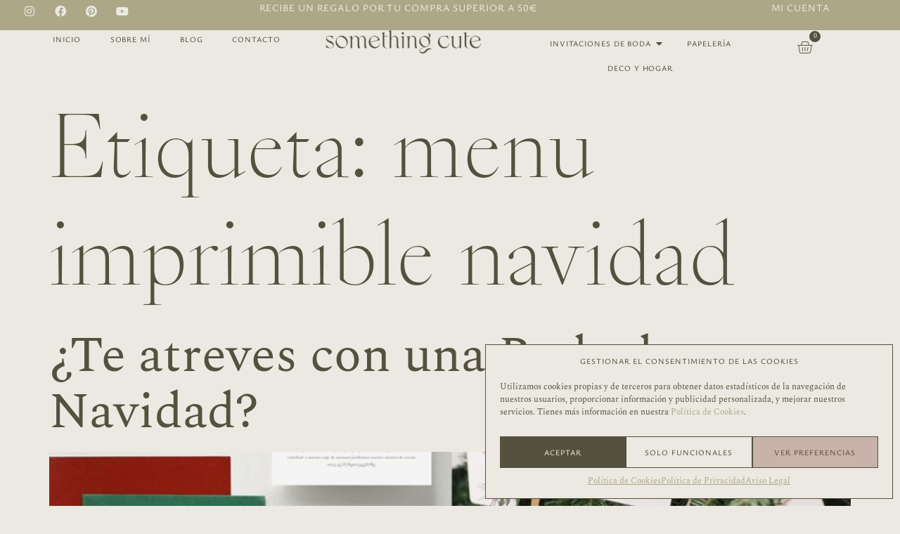

--- FILE ---
content_type: text/html; charset=UTF-8
request_url: https://somethingcute.es/tag/menu-imprimible-navidad/
body_size: 26612
content:
<!doctype html>
<html lang="es">
<head>
	<meta charset="UTF-8">
	<meta name="viewport" content="width=device-width, initial-scale=1">
	<link rel="profile" href="https://gmpg.org/xfn/11">
	<meta name='robots' content='noindex, follow' />
	<style>img:is([sizes="auto" i], [sizes^="auto," i]) { contain-intrinsic-size: 3000px 1500px }</style>
	
	<!-- This site is optimized with the Yoast SEO plugin v25.0 - https://yoast.com/wordpress/plugins/seo/ -->
	<title>menu imprimible navidad archivos - Something Cute</title>
	<meta property="og:locale" content="es_ES" />
	<meta property="og:type" content="article" />
	<meta property="og:title" content="menu imprimible navidad archivos - Something Cute" />
	<meta property="og:url" content="https://shop.somethingcute.es/tag/menu-imprimible-navidad/" />
	<meta property="og:site_name" content="Something Cute" />
	<meta name="twitter:card" content="summary_large_image" />
	<script type="application/ld+json" class="yoast-schema-graph">{"@context":"https://schema.org","@graph":[{"@type":"CollectionPage","@id":"https://shop.somethingcute.es/tag/menu-imprimible-navidad/","url":"https://shop.somethingcute.es/tag/menu-imprimible-navidad/","name":"menu imprimible navidad archivos - Something Cute","isPartOf":{"@id":"https://shop.somethingcute.es/#website"},"primaryImageOfPage":{"@id":"https://shop.somethingcute.es/tag/menu-imprimible-navidad/#primaryimage"},"image":{"@id":"https://shop.somethingcute.es/tag/menu-imprimible-navidad/#primaryimage"},"thumbnailUrl":"https://somethingcute.es/wp-content/uploads/2019/11/00-cabecera-coleccion-invitaciones-acebo-by-somethingcute.jpg","breadcrumb":{"@id":"https://shop.somethingcute.es/tag/menu-imprimible-navidad/#breadcrumb"},"inLanguage":"es"},{"@type":"ImageObject","inLanguage":"es","@id":"https://shop.somethingcute.es/tag/menu-imprimible-navidad/#primaryimage","url":"https://somethingcute.es/wp-content/uploads/2019/11/00-cabecera-coleccion-invitaciones-acebo-by-somethingcute.jpg","contentUrl":"https://somethingcute.es/wp-content/uploads/2019/11/00-cabecera-coleccion-invitaciones-acebo-by-somethingcute.jpg","width":1033,"height":646},{"@type":"BreadcrumbList","@id":"https://shop.somethingcute.es/tag/menu-imprimible-navidad/#breadcrumb","itemListElement":[{"@type":"ListItem","position":1,"name":"Portada","item":"https://somethingcute.es/"},{"@type":"ListItem","position":2,"name":"menu imprimible navidad"}]},{"@type":"WebSite","@id":"https://shop.somethingcute.es/#website","url":"https://shop.somethingcute.es/","name":"Something Cute","description":"","publisher":{"@id":"https://shop.somethingcute.es/#organization"},"potentialAction":[{"@type":"SearchAction","target":{"@type":"EntryPoint","urlTemplate":"https://shop.somethingcute.es/?s={search_term_string}"},"query-input":{"@type":"PropertyValueSpecification","valueRequired":true,"valueName":"search_term_string"}}],"inLanguage":"es"},{"@type":"Organization","@id":"https://shop.somethingcute.es/#organization","name":"Something Cute","url":"https://shop.somethingcute.es/","logo":{"@type":"ImageObject","inLanguage":"es","@id":"https://shop.somethingcute.es/#/schema/logo/image/","url":"https://somethingcute.es/wp-content/uploads/2023/10/something-cute-papeleria-invitaciones-algo-bonito-hecho-para-ti-logotipo.png","contentUrl":"https://somethingcute.es/wp-content/uploads/2023/10/something-cute-papeleria-invitaciones-algo-bonito-hecho-para-ti-logotipo.png","width":1000,"height":145,"caption":"Something Cute"},"image":{"@id":"https://shop.somethingcute.es/#/schema/logo/image/"}}]}</script>
	<!-- / Yoast SEO plugin. -->


<link rel="alternate" type="application/rss+xml" title="Something Cute &raquo; Feed" href="https://somethingcute.es/feed/" />
<link rel="alternate" type="application/rss+xml" title="Something Cute &raquo; Feed de los comentarios" href="https://somethingcute.es/comments/feed/" />
<link rel="alternate" type="application/rss+xml" title="Something Cute &raquo; Etiqueta menu imprimible navidad del feed" href="https://somethingcute.es/tag/menu-imprimible-navidad/feed/" />
<script>
window._wpemojiSettings = {"baseUrl":"https:\/\/s.w.org\/images\/core\/emoji\/15.1.0\/72x72\/","ext":".png","svgUrl":"https:\/\/s.w.org\/images\/core\/emoji\/15.1.0\/svg\/","svgExt":".svg","source":{"concatemoji":"https:\/\/somethingcute.es\/wp-includes\/js\/wp-emoji-release.min.js?ver=6.8.1"}};
/*! This file is auto-generated */
!function(i,n){var o,s,e;function c(e){try{var t={supportTests:e,timestamp:(new Date).valueOf()};sessionStorage.setItem(o,JSON.stringify(t))}catch(e){}}function p(e,t,n){e.clearRect(0,0,e.canvas.width,e.canvas.height),e.fillText(t,0,0);var t=new Uint32Array(e.getImageData(0,0,e.canvas.width,e.canvas.height).data),r=(e.clearRect(0,0,e.canvas.width,e.canvas.height),e.fillText(n,0,0),new Uint32Array(e.getImageData(0,0,e.canvas.width,e.canvas.height).data));return t.every(function(e,t){return e===r[t]})}function u(e,t,n){switch(t){case"flag":return n(e,"\ud83c\udff3\ufe0f\u200d\u26a7\ufe0f","\ud83c\udff3\ufe0f\u200b\u26a7\ufe0f")?!1:!n(e,"\ud83c\uddfa\ud83c\uddf3","\ud83c\uddfa\u200b\ud83c\uddf3")&&!n(e,"\ud83c\udff4\udb40\udc67\udb40\udc62\udb40\udc65\udb40\udc6e\udb40\udc67\udb40\udc7f","\ud83c\udff4\u200b\udb40\udc67\u200b\udb40\udc62\u200b\udb40\udc65\u200b\udb40\udc6e\u200b\udb40\udc67\u200b\udb40\udc7f");case"emoji":return!n(e,"\ud83d\udc26\u200d\ud83d\udd25","\ud83d\udc26\u200b\ud83d\udd25")}return!1}function f(e,t,n){var r="undefined"!=typeof WorkerGlobalScope&&self instanceof WorkerGlobalScope?new OffscreenCanvas(300,150):i.createElement("canvas"),a=r.getContext("2d",{willReadFrequently:!0}),o=(a.textBaseline="top",a.font="600 32px Arial",{});return e.forEach(function(e){o[e]=t(a,e,n)}),o}function t(e){var t=i.createElement("script");t.src=e,t.defer=!0,i.head.appendChild(t)}"undefined"!=typeof Promise&&(o="wpEmojiSettingsSupports",s=["flag","emoji"],n.supports={everything:!0,everythingExceptFlag:!0},e=new Promise(function(e){i.addEventListener("DOMContentLoaded",e,{once:!0})}),new Promise(function(t){var n=function(){try{var e=JSON.parse(sessionStorage.getItem(o));if("object"==typeof e&&"number"==typeof e.timestamp&&(new Date).valueOf()<e.timestamp+604800&&"object"==typeof e.supportTests)return e.supportTests}catch(e){}return null}();if(!n){if("undefined"!=typeof Worker&&"undefined"!=typeof OffscreenCanvas&&"undefined"!=typeof URL&&URL.createObjectURL&&"undefined"!=typeof Blob)try{var e="postMessage("+f.toString()+"("+[JSON.stringify(s),u.toString(),p.toString()].join(",")+"));",r=new Blob([e],{type:"text/javascript"}),a=new Worker(URL.createObjectURL(r),{name:"wpTestEmojiSupports"});return void(a.onmessage=function(e){c(n=e.data),a.terminate(),t(n)})}catch(e){}c(n=f(s,u,p))}t(n)}).then(function(e){for(var t in e)n.supports[t]=e[t],n.supports.everything=n.supports.everything&&n.supports[t],"flag"!==t&&(n.supports.everythingExceptFlag=n.supports.everythingExceptFlag&&n.supports[t]);n.supports.everythingExceptFlag=n.supports.everythingExceptFlag&&!n.supports.flag,n.DOMReady=!1,n.readyCallback=function(){n.DOMReady=!0}}).then(function(){return e}).then(function(){var e;n.supports.everything||(n.readyCallback(),(e=n.source||{}).concatemoji?t(e.concatemoji):e.wpemoji&&e.twemoji&&(t(e.twemoji),t(e.wpemoji)))}))}((window,document),window._wpemojiSettings);
</script>
<link rel='stylesheet' id='sbi_styles-css' href='https://somethingcute.es/wp-content/plugins/instagram-feed/css/sbi-styles.min.css?ver=6.8.0' media='all' />
<style id='wp-emoji-styles-inline-css'>

	img.wp-smiley, img.emoji {
		display: inline !important;
		border: none !important;
		box-shadow: none !important;
		height: 1em !important;
		width: 1em !important;
		margin: 0 0.07em !important;
		vertical-align: -0.1em !important;
		background: none !important;
		padding: 0 !important;
	}
</style>
<link rel='stylesheet' id='wp-block-library-css' href='https://somethingcute.es/wp-includes/css/dist/block-library/style.min.css?ver=6.8.1' media='all' />
<link rel='stylesheet' id='yith-wcan-shortcodes-css' href='https://somethingcute.es/wp-content/plugins/yith-woocommerce-ajax-navigation/assets/css/shortcodes.css?ver=5.10.0' media='all' />
<style id='yith-wcan-shortcodes-inline-css'>
:root{
	--yith-wcan-filters_colors_titles: #434343;
	--yith-wcan-filters_colors_background: #FFFFFF;
	--yith-wcan-filters_colors_accent: #A7144C;
	--yith-wcan-filters_colors_accent_r: 167;
	--yith-wcan-filters_colors_accent_g: 20;
	--yith-wcan-filters_colors_accent_b: 76;
	--yith-wcan-color_swatches_border_radius: 100%;
	--yith-wcan-color_swatches_size: 30px;
	--yith-wcan-labels_style_background: #FFFFFF;
	--yith-wcan-labels_style_background_hover: #A7144C;
	--yith-wcan-labels_style_background_active: #A7144C;
	--yith-wcan-labels_style_text: #434343;
	--yith-wcan-labels_style_text_hover: #FFFFFF;
	--yith-wcan-labels_style_text_active: #FFFFFF;
	--yith-wcan-anchors_style_text: #434343;
	--yith-wcan-anchors_style_text_hover: #A7144C;
	--yith-wcan-anchors_style_text_active: #A7144C;
}
</style>
<style id='global-styles-inline-css'>
:root{--wp--preset--aspect-ratio--square: 1;--wp--preset--aspect-ratio--4-3: 4/3;--wp--preset--aspect-ratio--3-4: 3/4;--wp--preset--aspect-ratio--3-2: 3/2;--wp--preset--aspect-ratio--2-3: 2/3;--wp--preset--aspect-ratio--16-9: 16/9;--wp--preset--aspect-ratio--9-16: 9/16;--wp--preset--color--black: #000000;--wp--preset--color--cyan-bluish-gray: #abb8c3;--wp--preset--color--white: #ffffff;--wp--preset--color--pale-pink: #f78da7;--wp--preset--color--vivid-red: #cf2e2e;--wp--preset--color--luminous-vivid-orange: #ff6900;--wp--preset--color--luminous-vivid-amber: #fcb900;--wp--preset--color--light-green-cyan: #7bdcb5;--wp--preset--color--vivid-green-cyan: #00d084;--wp--preset--color--pale-cyan-blue: #8ed1fc;--wp--preset--color--vivid-cyan-blue: #0693e3;--wp--preset--color--vivid-purple: #9b51e0;--wp--preset--gradient--vivid-cyan-blue-to-vivid-purple: linear-gradient(135deg,rgba(6,147,227,1) 0%,rgb(155,81,224) 100%);--wp--preset--gradient--light-green-cyan-to-vivid-green-cyan: linear-gradient(135deg,rgb(122,220,180) 0%,rgb(0,208,130) 100%);--wp--preset--gradient--luminous-vivid-amber-to-luminous-vivid-orange: linear-gradient(135deg,rgba(252,185,0,1) 0%,rgba(255,105,0,1) 100%);--wp--preset--gradient--luminous-vivid-orange-to-vivid-red: linear-gradient(135deg,rgba(255,105,0,1) 0%,rgb(207,46,46) 100%);--wp--preset--gradient--very-light-gray-to-cyan-bluish-gray: linear-gradient(135deg,rgb(238,238,238) 0%,rgb(169,184,195) 100%);--wp--preset--gradient--cool-to-warm-spectrum: linear-gradient(135deg,rgb(74,234,220) 0%,rgb(151,120,209) 20%,rgb(207,42,186) 40%,rgb(238,44,130) 60%,rgb(251,105,98) 80%,rgb(254,248,76) 100%);--wp--preset--gradient--blush-light-purple: linear-gradient(135deg,rgb(255,206,236) 0%,rgb(152,150,240) 100%);--wp--preset--gradient--blush-bordeaux: linear-gradient(135deg,rgb(254,205,165) 0%,rgb(254,45,45) 50%,rgb(107,0,62) 100%);--wp--preset--gradient--luminous-dusk: linear-gradient(135deg,rgb(255,203,112) 0%,rgb(199,81,192) 50%,rgb(65,88,208) 100%);--wp--preset--gradient--pale-ocean: linear-gradient(135deg,rgb(255,245,203) 0%,rgb(182,227,212) 50%,rgb(51,167,181) 100%);--wp--preset--gradient--electric-grass: linear-gradient(135deg,rgb(202,248,128) 0%,rgb(113,206,126) 100%);--wp--preset--gradient--midnight: linear-gradient(135deg,rgb(2,3,129) 0%,rgb(40,116,252) 100%);--wp--preset--font-size--small: 13px;--wp--preset--font-size--medium: 20px;--wp--preset--font-size--large: 36px;--wp--preset--font-size--x-large: 42px;--wp--preset--spacing--20: 0.44rem;--wp--preset--spacing--30: 0.67rem;--wp--preset--spacing--40: 1rem;--wp--preset--spacing--50: 1.5rem;--wp--preset--spacing--60: 2.25rem;--wp--preset--spacing--70: 3.38rem;--wp--preset--spacing--80: 5.06rem;--wp--preset--shadow--natural: 6px 6px 9px rgba(0, 0, 0, 0.2);--wp--preset--shadow--deep: 12px 12px 50px rgba(0, 0, 0, 0.4);--wp--preset--shadow--sharp: 6px 6px 0px rgba(0, 0, 0, 0.2);--wp--preset--shadow--outlined: 6px 6px 0px -3px rgba(255, 255, 255, 1), 6px 6px rgba(0, 0, 0, 1);--wp--preset--shadow--crisp: 6px 6px 0px rgba(0, 0, 0, 1);}:root { --wp--style--global--content-size: 800px;--wp--style--global--wide-size: 1200px; }:where(body) { margin: 0; }.wp-site-blocks > .alignleft { float: left; margin-right: 2em; }.wp-site-blocks > .alignright { float: right; margin-left: 2em; }.wp-site-blocks > .aligncenter { justify-content: center; margin-left: auto; margin-right: auto; }:where(.wp-site-blocks) > * { margin-block-start: 24px; margin-block-end: 0; }:where(.wp-site-blocks) > :first-child { margin-block-start: 0; }:where(.wp-site-blocks) > :last-child { margin-block-end: 0; }:root { --wp--style--block-gap: 24px; }:root :where(.is-layout-flow) > :first-child{margin-block-start: 0;}:root :where(.is-layout-flow) > :last-child{margin-block-end: 0;}:root :where(.is-layout-flow) > *{margin-block-start: 24px;margin-block-end: 0;}:root :where(.is-layout-constrained) > :first-child{margin-block-start: 0;}:root :where(.is-layout-constrained) > :last-child{margin-block-end: 0;}:root :where(.is-layout-constrained) > *{margin-block-start: 24px;margin-block-end: 0;}:root :where(.is-layout-flex){gap: 24px;}:root :where(.is-layout-grid){gap: 24px;}.is-layout-flow > .alignleft{float: left;margin-inline-start: 0;margin-inline-end: 2em;}.is-layout-flow > .alignright{float: right;margin-inline-start: 2em;margin-inline-end: 0;}.is-layout-flow > .aligncenter{margin-left: auto !important;margin-right: auto !important;}.is-layout-constrained > .alignleft{float: left;margin-inline-start: 0;margin-inline-end: 2em;}.is-layout-constrained > .alignright{float: right;margin-inline-start: 2em;margin-inline-end: 0;}.is-layout-constrained > .aligncenter{margin-left: auto !important;margin-right: auto !important;}.is-layout-constrained > :where(:not(.alignleft):not(.alignright):not(.alignfull)){max-width: var(--wp--style--global--content-size);margin-left: auto !important;margin-right: auto !important;}.is-layout-constrained > .alignwide{max-width: var(--wp--style--global--wide-size);}body .is-layout-flex{display: flex;}.is-layout-flex{flex-wrap: wrap;align-items: center;}.is-layout-flex > :is(*, div){margin: 0;}body .is-layout-grid{display: grid;}.is-layout-grid > :is(*, div){margin: 0;}body{padding-top: 0px;padding-right: 0px;padding-bottom: 0px;padding-left: 0px;}a:where(:not(.wp-element-button)){text-decoration: underline;}:root :where(.wp-element-button, .wp-block-button__link){background-color: #32373c;border-width: 0;color: #fff;font-family: inherit;font-size: inherit;line-height: inherit;padding: calc(0.667em + 2px) calc(1.333em + 2px);text-decoration: none;}.has-black-color{color: var(--wp--preset--color--black) !important;}.has-cyan-bluish-gray-color{color: var(--wp--preset--color--cyan-bluish-gray) !important;}.has-white-color{color: var(--wp--preset--color--white) !important;}.has-pale-pink-color{color: var(--wp--preset--color--pale-pink) !important;}.has-vivid-red-color{color: var(--wp--preset--color--vivid-red) !important;}.has-luminous-vivid-orange-color{color: var(--wp--preset--color--luminous-vivid-orange) !important;}.has-luminous-vivid-amber-color{color: var(--wp--preset--color--luminous-vivid-amber) !important;}.has-light-green-cyan-color{color: var(--wp--preset--color--light-green-cyan) !important;}.has-vivid-green-cyan-color{color: var(--wp--preset--color--vivid-green-cyan) !important;}.has-pale-cyan-blue-color{color: var(--wp--preset--color--pale-cyan-blue) !important;}.has-vivid-cyan-blue-color{color: var(--wp--preset--color--vivid-cyan-blue) !important;}.has-vivid-purple-color{color: var(--wp--preset--color--vivid-purple) !important;}.has-black-background-color{background-color: var(--wp--preset--color--black) !important;}.has-cyan-bluish-gray-background-color{background-color: var(--wp--preset--color--cyan-bluish-gray) !important;}.has-white-background-color{background-color: var(--wp--preset--color--white) !important;}.has-pale-pink-background-color{background-color: var(--wp--preset--color--pale-pink) !important;}.has-vivid-red-background-color{background-color: var(--wp--preset--color--vivid-red) !important;}.has-luminous-vivid-orange-background-color{background-color: var(--wp--preset--color--luminous-vivid-orange) !important;}.has-luminous-vivid-amber-background-color{background-color: var(--wp--preset--color--luminous-vivid-amber) !important;}.has-light-green-cyan-background-color{background-color: var(--wp--preset--color--light-green-cyan) !important;}.has-vivid-green-cyan-background-color{background-color: var(--wp--preset--color--vivid-green-cyan) !important;}.has-pale-cyan-blue-background-color{background-color: var(--wp--preset--color--pale-cyan-blue) !important;}.has-vivid-cyan-blue-background-color{background-color: var(--wp--preset--color--vivid-cyan-blue) !important;}.has-vivid-purple-background-color{background-color: var(--wp--preset--color--vivid-purple) !important;}.has-black-border-color{border-color: var(--wp--preset--color--black) !important;}.has-cyan-bluish-gray-border-color{border-color: var(--wp--preset--color--cyan-bluish-gray) !important;}.has-white-border-color{border-color: var(--wp--preset--color--white) !important;}.has-pale-pink-border-color{border-color: var(--wp--preset--color--pale-pink) !important;}.has-vivid-red-border-color{border-color: var(--wp--preset--color--vivid-red) !important;}.has-luminous-vivid-orange-border-color{border-color: var(--wp--preset--color--luminous-vivid-orange) !important;}.has-luminous-vivid-amber-border-color{border-color: var(--wp--preset--color--luminous-vivid-amber) !important;}.has-light-green-cyan-border-color{border-color: var(--wp--preset--color--light-green-cyan) !important;}.has-vivid-green-cyan-border-color{border-color: var(--wp--preset--color--vivid-green-cyan) !important;}.has-pale-cyan-blue-border-color{border-color: var(--wp--preset--color--pale-cyan-blue) !important;}.has-vivid-cyan-blue-border-color{border-color: var(--wp--preset--color--vivid-cyan-blue) !important;}.has-vivid-purple-border-color{border-color: var(--wp--preset--color--vivid-purple) !important;}.has-vivid-cyan-blue-to-vivid-purple-gradient-background{background: var(--wp--preset--gradient--vivid-cyan-blue-to-vivid-purple) !important;}.has-light-green-cyan-to-vivid-green-cyan-gradient-background{background: var(--wp--preset--gradient--light-green-cyan-to-vivid-green-cyan) !important;}.has-luminous-vivid-amber-to-luminous-vivid-orange-gradient-background{background: var(--wp--preset--gradient--luminous-vivid-amber-to-luminous-vivid-orange) !important;}.has-luminous-vivid-orange-to-vivid-red-gradient-background{background: var(--wp--preset--gradient--luminous-vivid-orange-to-vivid-red) !important;}.has-very-light-gray-to-cyan-bluish-gray-gradient-background{background: var(--wp--preset--gradient--very-light-gray-to-cyan-bluish-gray) !important;}.has-cool-to-warm-spectrum-gradient-background{background: var(--wp--preset--gradient--cool-to-warm-spectrum) !important;}.has-blush-light-purple-gradient-background{background: var(--wp--preset--gradient--blush-light-purple) !important;}.has-blush-bordeaux-gradient-background{background: var(--wp--preset--gradient--blush-bordeaux) !important;}.has-luminous-dusk-gradient-background{background: var(--wp--preset--gradient--luminous-dusk) !important;}.has-pale-ocean-gradient-background{background: var(--wp--preset--gradient--pale-ocean) !important;}.has-electric-grass-gradient-background{background: var(--wp--preset--gradient--electric-grass) !important;}.has-midnight-gradient-background{background: var(--wp--preset--gradient--midnight) !important;}.has-small-font-size{font-size: var(--wp--preset--font-size--small) !important;}.has-medium-font-size{font-size: var(--wp--preset--font-size--medium) !important;}.has-large-font-size{font-size: var(--wp--preset--font-size--large) !important;}.has-x-large-font-size{font-size: var(--wp--preset--font-size--x-large) !important;}
:root :where(.wp-block-pullquote){font-size: 1.5em;line-height: 1.6;}
</style>
<link rel='stylesheet' id='woocommerce-layout-css' href='https://somethingcute.es/wp-content/plugins/woocommerce/assets/css/woocommerce-layout.css?ver=9.8.3' media='all' />
<link rel='stylesheet' id='woocommerce-smallscreen-css' href='https://somethingcute.es/wp-content/plugins/woocommerce/assets/css/woocommerce-smallscreen.css?ver=9.8.3' media='only screen and (max-width: 768px)' />
<link rel='stylesheet' id='woocommerce-general-css' href='https://somethingcute.es/wp-content/plugins/woocommerce/assets/css/woocommerce.css?ver=9.8.3' media='all' />
<style id='woocommerce-inline-inline-css'>
.woocommerce form .form-row .required { visibility: visible; }
</style>
<link rel='stylesheet' id='cmplz-general-css' href='https://somethingcute.es/wp-content/plugins/complianz-gdpr/assets/css/cookieblocker.min.css?ver=1746435955' media='all' />
<link rel='stylesheet' id='brands-styles-css' href='https://somethingcute.es/wp-content/plugins/woocommerce/assets/css/brands.css?ver=9.8.3' media='all' />
<link rel='stylesheet' id='hello-elementor-css' href='https://somethingcute.es/wp-content/themes/hello-elementor/style.min.css?ver=3.3.0' media='all' />
<link rel='stylesheet' id='hello-elementor-theme-style-css' href='https://somethingcute.es/wp-content/themes/hello-elementor/theme.min.css?ver=3.3.0' media='all' />
<link rel='stylesheet' id='hello-elementor-header-footer-css' href='https://somethingcute.es/wp-content/themes/hello-elementor/header-footer.min.css?ver=3.3.0' media='all' />
<link rel='stylesheet' id='elementor-frontend-css' href='https://somethingcute.es/wp-content/plugins/elementor/assets/css/frontend.min.css?ver=3.28.4' media='all' />
<link rel='stylesheet' id='elementor-post-6-css' href='https://somethingcute.es/wp-content/uploads/elementor/css/post-6.css?ver=1746436264' media='all' />
<link rel='stylesheet' id='widget-social-icons-css' href='https://somethingcute.es/wp-content/plugins/elementor/assets/css/widget-social-icons.min.css?ver=3.28.4' media='all' />
<link rel='stylesheet' id='e-apple-webkit-css' href='https://somethingcute.es/wp-content/plugins/elementor/assets/css/conditionals/apple-webkit.min.css?ver=3.28.4' media='all' />
<link rel='stylesheet' id='widget-heading-css' href='https://somethingcute.es/wp-content/plugins/elementor/assets/css/widget-heading.min.css?ver=3.28.4' media='all' />
<link rel='stylesheet' id='widget-icon-list-css' href='https://somethingcute.es/wp-content/plugins/elementor/assets/css/widget-icon-list.min.css?ver=3.28.4' media='all' />
<link rel='stylesheet' id='widget-nav-menu-css' href='https://somethingcute.es/wp-content/plugins/elementor-pro/assets/css/widget-nav-menu.min.css?ver=3.28.3' media='all' />
<link rel='stylesheet' id='widget-image-css' href='https://somethingcute.es/wp-content/plugins/elementor/assets/css/widget-image.min.css?ver=3.28.4' media='all' />
<link rel='stylesheet' id='widget-mega-menu-css' href='https://somethingcute.es/wp-content/plugins/elementor-pro/assets/css/widget-mega-menu.min.css?ver=3.28.3' media='all' />
<link rel='stylesheet' id='widget-woocommerce-menu-cart-css' href='https://somethingcute.es/wp-content/plugins/elementor-pro/assets/css/widget-woocommerce-menu-cart.min.css?ver=3.28.3' media='all' />
<link rel='stylesheet' id='widget-form-css' href='https://somethingcute.es/wp-content/plugins/elementor-pro/assets/css/widget-form.min.css?ver=3.28.3' media='all' />
<link rel='stylesheet' id='e-motion-fx-css' href='https://somethingcute.es/wp-content/plugins/elementor-pro/assets/css/modules/motion-fx.min.css?ver=3.28.3' media='all' />
<link rel='stylesheet' id='elementor-icons-css' href='https://somethingcute.es/wp-content/plugins/elementor/assets/lib/eicons/css/elementor-icons.min.css?ver=5.36.0' media='all' />
<link rel='stylesheet' id='sbistyles-css' href='https://somethingcute.es/wp-content/plugins/instagram-feed/css/sbi-styles.min.css?ver=6.8.0' media='all' />
<link rel='stylesheet' id='elementor-post-89-css' href='https://somethingcute.es/wp-content/uploads/elementor/css/post-89.css?ver=1746436272' media='all' />
<link rel='stylesheet' id='elementor-post-58-css' href='https://somethingcute.es/wp-content/uploads/elementor/css/post-58.css?ver=1747125091' media='all' />
<link rel='stylesheet' id='e-woocommerce-notices-css' href='https://somethingcute.es/wp-content/plugins/elementor-pro/assets/css/woocommerce-notices.min.css?ver=3.28.3' media='all' />
<link rel='stylesheet' id='hello-elementor-child-style-css' href='https://somethingcute.es/wp-content/themes/hello-theme-child-master/style.css?ver=2.0.0' media='all' />
<link rel='stylesheet' id='wpgdprc-front-css-css' href='https://somethingcute.es/wp-content/plugins/wp-gdpr-compliance/Assets/css/front.css?ver=1708410738' media='all' />
<style id='wpgdprc-front-css-inline-css'>
:root{--wp-gdpr--bar--background-color: #000000;--wp-gdpr--bar--color: #ffffff;--wp-gdpr--button--background-color: #000000;--wp-gdpr--button--background-color--darken: #000000;--wp-gdpr--button--color: #ffffff;}
</style>
<link rel='stylesheet' id='wapf-frontend-css' href='https://somethingcute.es/wp-content/plugins/advanced-product-fields-for-woocommerce-pro/assets/css/frontend.min.css?ver=3.0.5-1744299534' media='all' />
<link rel='stylesheet' id='wapf-dp-css' href='https://somethingcute.es/wp-content/plugins/advanced-product-fields-for-woocommerce-pro/assets/css/datepicker.min.css?ver=3.0.5' media='all' />
<link rel='stylesheet' id='elementor-icons-shared-0-css' href='https://somethingcute.es/wp-content/plugins/elementor/assets/lib/font-awesome/css/fontawesome.min.css?ver=5.15.3' media='all' />
<link rel='stylesheet' id='elementor-icons-fa-brands-css' href='https://somethingcute.es/wp-content/plugins/elementor/assets/lib/font-awesome/css/brands.min.css?ver=5.15.3' media='all' />
<link rel='stylesheet' id='elementor-icons-fa-solid-css' href='https://somethingcute.es/wp-content/plugins/elementor/assets/lib/font-awesome/css/solid.min.css?ver=5.15.3' media='all' />
<script src="https://somethingcute.es/wp-includes/js/jquery/jquery.min.js?ver=3.7.1" id="jquery-core-js"></script>
<script src="https://somethingcute.es/wp-includes/js/jquery/jquery-migrate.min.js?ver=3.4.1" id="jquery-migrate-js"></script>
<script src="https://somethingcute.es/wp-content/plugins/woocommerce/assets/js/jquery-blockui/jquery.blockUI.min.js?ver=2.7.0-wc.9.8.3" id="jquery-blockui-js" defer data-wp-strategy="defer"></script>
<script id="wc-add-to-cart-js-extra">
var wc_add_to_cart_params = {"ajax_url":"\/wp-admin\/admin-ajax.php","wc_ajax_url":"\/?wc-ajax=%%endpoint%%","i18n_view_cart":"Ver carrito","cart_url":"https:\/\/somethingcute.es\/carrito\/","is_cart":"","cart_redirect_after_add":"no"};
</script>
<script src="https://somethingcute.es/wp-content/plugins/woocommerce/assets/js/frontend/add-to-cart.min.js?ver=9.8.3" id="wc-add-to-cart-js" defer data-wp-strategy="defer"></script>
<script src="https://somethingcute.es/wp-content/plugins/woocommerce/assets/js/js-cookie/js.cookie.min.js?ver=2.1.4-wc.9.8.3" id="js-cookie-js" defer data-wp-strategy="defer"></script>
<script id="woocommerce-js-extra">
var woocommerce_params = {"ajax_url":"\/wp-admin\/admin-ajax.php","wc_ajax_url":"\/?wc-ajax=%%endpoint%%","i18n_password_show":"Mostrar contrase\u00f1a","i18n_password_hide":"Ocultar contrase\u00f1a"};
</script>
<script src="https://somethingcute.es/wp-content/plugins/woocommerce/assets/js/frontend/woocommerce.min.js?ver=9.8.3" id="woocommerce-js" defer data-wp-strategy="defer"></script>
<script id="wpgdprc-front-js-js-extra">
var wpgdprcFront = {"ajaxUrl":"https:\/\/somethingcute.es\/wp-admin\/admin-ajax.php","ajaxNonce":"df685ea158","ajaxArg":"security","pluginPrefix":"wpgdprc","blogId":"1","isMultiSite":"","locale":"es_ES","showSignUpModal":"1","showFormModal":"","cookieName":"wpgdprc-consent","consentVersion":"","path":"\/","prefix":"wpgdprc"};
</script>
<script src="https://somethingcute.es/wp-content/plugins/wp-gdpr-compliance/Assets/js/front.min.js?ver=1708410738" id="wpgdprc-front-js-js"></script>
<link rel="https://api.w.org/" href="https://somethingcute.es/wp-json/" /><link rel="alternate" title="JSON" type="application/json" href="https://somethingcute.es/wp-json/wp/v2/tags/82" /><link rel="EditURI" type="application/rsd+xml" title="RSD" href="https://somethingcute.es/xmlrpc.php?rsd" />
<meta name="generator" content="WordPress 6.8.1" />
<meta name="generator" content="WooCommerce 9.8.3" />
			<style>.cmplz-hidden {
					display: none !important;
				}</style>	<noscript><style>.woocommerce-product-gallery{ opacity: 1 !important; }</style></noscript>
	<meta name="generator" content="Elementor 3.28.4; features: e_local_google_fonts; settings: css_print_method-external, google_font-disabled, font_display-swap">
			<style>
				.e-con.e-parent:nth-of-type(n+4):not(.e-lazyloaded):not(.e-no-lazyload),
				.e-con.e-parent:nth-of-type(n+4):not(.e-lazyloaded):not(.e-no-lazyload) * {
					background-image: none !important;
				}
				@media screen and (max-height: 1024px) {
					.e-con.e-parent:nth-of-type(n+3):not(.e-lazyloaded):not(.e-no-lazyload),
					.e-con.e-parent:nth-of-type(n+3):not(.e-lazyloaded):not(.e-no-lazyload) * {
						background-image: none !important;
					}
				}
				@media screen and (max-height: 640px) {
					.e-con.e-parent:nth-of-type(n+2):not(.e-lazyloaded):not(.e-no-lazyload),
					.e-con.e-parent:nth-of-type(n+2):not(.e-lazyloaded):not(.e-no-lazyload) * {
						background-image: none !important;
					}
				}
			</style>
						<meta name="theme-color" content="#EBE9E1">
			<link rel="icon" href="https://somethingcute.es/wp-content/uploads/2023/10/something-cute-monograma-favicon-100x100.png" sizes="32x32" />
<link rel="icon" href="https://somethingcute.es/wp-content/uploads/2023/10/something-cute-monograma-favicon-300x300.png" sizes="192x192" />
<link rel="apple-touch-icon" href="https://somethingcute.es/wp-content/uploads/2023/10/something-cute-monograma-favicon-300x300.png" />
<meta name="msapplication-TileImage" content="https://somethingcute.es/wp-content/uploads/2023/10/something-cute-monograma-favicon-300x300.png" />
		<style id="wp-custom-css">
			.wapf-progress {
width: 0px !important;
height:0px!important;
}

.product_tag-steps div.quantity, .product_tag-steps .button[name=add-to-cart] {
    display:none;
}

.product_tag-steps .wapf-wrapper {
    border-radius: 4px;
    border: 1px solid #ededed;
    padding: 15px 20px;
    margin-bottom:20px;
}

.product_tag-steps .wapf-field-group .step {
    display:none;
}

.product_tag-steps .wapf-field-group .step:first-child {
    display:flex;
}

.product_tag-steps .wapf_step_buttons {
    margin-bottom:20px;
    overflow:hidden;
}

.product_tag-steps .wapf_btn_next {
    float:right !important;
}

.product_tag-steps .wapf-progress {
    position:relative;
    max-width:450px;
    width:100%;
    margin: 0 auto;
}

.product_tag-steps .wapf-progress:before, .product_tag-steps .wapf-progress-bar {
    content:'';
    position:absolute;
    height:3px;
    width:100%;
    background:#ededed;
    top:14px;
    left:0;
}

.product_tag-steps .wapf-progress-steps {
    margin-bottom: 30px;
    overflow: hidden;
    counter-reset: step;
    display: flex;
    justify-content: space-between;
}

.product_tag-steps .wapf-progress-steps div {
    position:relative;
}

.product_tag-steps .wapf-progress-steps div:before {
    content: counter(step);
    counter-increment: step;
    width: 30px;
    height:30px;
    font-size:16px;
    line-height:30px;
    border-radius:50%;
    text-align:center;
    display: block;
    font-size: 10px;
    background: #ededed;
}

.product_tag-steps .wapf-progress-steps div.active:before {
    background:#f0632b; /*The finished step color. Feel free to change*/
    color:white;
}

.product_tag-steps .wapf-progress-bar {
    background:#f0632b; /*The finished step color. Feel free to change*/
    width:0%;
}		</style>
		</head>
<body data-cmplz=1 class="archive tag tag-menu-imprimible-navidad tag-82 wp-custom-logo wp-embed-responsive wp-theme-hello-elementor wp-child-theme-hello-theme-child-master theme-hello-elementor woocommerce-no-js yith-wcan-free theme-default e-wc-error-notice e-wc-message-notice e-wc-info-notice elementor-default elementor-kit-6">


<a class="skip-link screen-reader-text" href="#content">Ir al contenido</a>

		<header data-elementor-type="header" data-elementor-id="89" class="elementor elementor-89 elementor-location-header" data-elementor-post-type="elementor_library">
			<div class="elementor-element elementor-element-261c861b e-con-full e-flex e-con e-parent" data-id="261c861b" data-element_type="container" id="top" data-settings="{&quot;background_background&quot;:&quot;classic&quot;}">
				<div class="elementor-element elementor-element-21ce59cd elementor-shape-square e-grid-align-left elementor-widget__width-initial e-grid-align-mobile-center elementor-hidden-mobile elementor-grid-0 elementor-widget elementor-widget-social-icons" data-id="21ce59cd" data-element_type="widget" data-widget_type="social-icons.default">
				<div class="elementor-widget-container">
							<div class="elementor-social-icons-wrapper elementor-grid">
							<span class="elementor-grid-item">
					<a class="elementor-icon elementor-social-icon elementor-social-icon-instagram elementor-repeater-item-eacd382" href="https://www.instagram.com/something.cute.shop/" target="_blank">
						<span class="elementor-screen-only">Instagram</span>
						<i class="fab fa-instagram"></i>					</a>
				</span>
							<span class="elementor-grid-item">
					<a class="elementor-icon elementor-social-icon elementor-social-icon-facebook elementor-repeater-item-21a58df" href="https://www.facebook.com/TiendaSomethingCute/" target="_blank">
						<span class="elementor-screen-only">Facebook</span>
						<i class="fab fa-facebook"></i>					</a>
				</span>
							<span class="elementor-grid-item">
					<a class="elementor-icon elementor-social-icon elementor-social-icon-pinterest elementor-repeater-item-a0a054d" href="https://www.pinterest.es/somethingcuteshop/" target="_blank">
						<span class="elementor-screen-only">Pinterest</span>
						<i class="fab fa-pinterest"></i>					</a>
				</span>
							<span class="elementor-grid-item">
					<a class="elementor-icon elementor-social-icon elementor-social-icon-youtube elementor-repeater-item-1b51086" href="https://www.youtube.com/channel/UC3uPZ6hcwkvTE1a6eCjGCfw?view_as=subscriber" target="_blank">
						<span class="elementor-screen-only">Youtube</span>
						<i class="fab fa-youtube"></i>					</a>
				</span>
					</div>
						</div>
				</div>
				<div class="elementor-element elementor-element-3581687 elementor-widget__width-initial elementor-widget elementor-widget-heading" data-id="3581687" data-element_type="widget" data-widget_type="heading.default">
				<div class="elementor-widget-container">
					<h3 class="elementor-heading-title elementor-size-default">RECIBE UN REGALO POR TU COMPRA SUPERIOR A 50€</h3>				</div>
				</div>
				<div class="elementor-element elementor-element-4bda658 elementor-align-right elementor-widget__width-initial elementor-tablet-align-center elementor-hidden-tablet elementor-hidden-mobile elementor-mobile-align-left elementor-icon-list--layout-traditional elementor-list-item-link-full_width elementor-widget elementor-widget-icon-list" data-id="4bda658" data-element_type="widget" data-widget_type="icon-list.default">
				<div class="elementor-widget-container">
							<ul class="elementor-icon-list-items">
							<li class="elementor-icon-list-item">
											<a href="https://somethingcute.es/mi-cuenta">

											<span class="elementor-icon-list-text">MI CUENTA</span>
											</a>
									</li>
						</ul>
						</div>
				</div>
				</div>
		<div class="elementor-element elementor-element-f2217d0 e-con-full e-flex e-con e-parent" data-id="f2217d0" data-element_type="container">
				<div class="elementor-element elementor-element-172b566 elementor-nav-menu--stretch elementor-widget__width-initial elementor-nav-menu__align-center elementor-hidden-tablet elementor-hidden-mobile elementor-nav-menu--dropdown-tablet elementor-nav-menu__text-align-aside elementor-nav-menu--toggle elementor-nav-menu--burger elementor-widget elementor-widget-nav-menu" data-id="172b566" data-element_type="widget" data-settings="{&quot;full_width&quot;:&quot;stretch&quot;,&quot;layout&quot;:&quot;horizontal&quot;,&quot;submenu_icon&quot;:{&quot;value&quot;:&quot;&lt;i class=\&quot;fas fa-caret-down\&quot;&gt;&lt;\/i&gt;&quot;,&quot;library&quot;:&quot;fa-solid&quot;},&quot;toggle&quot;:&quot;burger&quot;}" data-widget_type="nav-menu.default">
				<div class="elementor-widget-container">
								<nav aria-label="Menú" class="elementor-nav-menu--main elementor-nav-menu__container elementor-nav-menu--layout-horizontal e--pointer-none">
				<ul id="menu-1-172b566" class="elementor-nav-menu"><li class="menu-item menu-item-type-post_type menu-item-object-page menu-item-home menu-item-1423"><a href="https://somethingcute.es/" class="elementor-item">Inicio</a></li>
<li class="menu-item menu-item-type-post_type menu-item-object-page menu-item-1424"><a href="https://somethingcute.es/sobre-mi/" class="elementor-item">Sobre mí</a></li>
<li class="menu-item menu-item-type-post_type menu-item-object-page menu-item-1425"><a href="https://somethingcute.es/blog/" class="elementor-item">Blog</a></li>
<li class="menu-item menu-item-type-post_type menu-item-object-page menu-item-1426"><a href="https://somethingcute.es/contacto/" class="elementor-item">Contacto</a></li>
</ul>			</nav>
					<div class="elementor-menu-toggle" role="button" tabindex="0" aria-label="Alternar menú" aria-expanded="false">
			<span class="elementor-menu-toggle__icon--open"><svg xmlns="http://www.w3.org/2000/svg" id="Capa_1" data-name="Capa 1" width="384.2" height="125.9" viewBox="0 0 384.2 125.9"><rect width="384.2" height="26.69"></rect><rect y="99.2" width="384.2" height="26.69"></rect></svg></span><i aria-hidden="true" role="presentation" class="elementor-menu-toggle__icon--close eicon-close"></i>		</div>
					<nav class="elementor-nav-menu--dropdown elementor-nav-menu__container" aria-hidden="true">
				<ul id="menu-2-172b566" class="elementor-nav-menu"><li class="menu-item menu-item-type-post_type menu-item-object-page menu-item-home menu-item-1423"><a href="https://somethingcute.es/" class="elementor-item" tabindex="-1">Inicio</a></li>
<li class="menu-item menu-item-type-post_type menu-item-object-page menu-item-1424"><a href="https://somethingcute.es/sobre-mi/" class="elementor-item" tabindex="-1">Sobre mí</a></li>
<li class="menu-item menu-item-type-post_type menu-item-object-page menu-item-1425"><a href="https://somethingcute.es/blog/" class="elementor-item" tabindex="-1">Blog</a></li>
<li class="menu-item menu-item-type-post_type menu-item-object-page menu-item-1426"><a href="https://somethingcute.es/contacto/" class="elementor-item" tabindex="-1">Contacto</a></li>
</ul>			</nav>
						</div>
				</div>
				<div class="elementor-element elementor-element-b138307 elementor-hidden-desktop elementor-widget-tablet__width-initial elementor-view-default elementor-widget elementor-widget-icon" data-id="b138307" data-element_type="widget" data-widget_type="icon.default">
				<div class="elementor-widget-container">
							<div class="elementor-icon-wrapper">
			<a class="elementor-icon" href="#elementor-action%3Aaction%3Dpopup%3Aopen%26settings%3DeyJpZCI6IjE1NjciLCJ0b2dnbGUiOmZhbHNlfQ%3D%3D">
			<svg xmlns="http://www.w3.org/2000/svg" id="Capa_1" data-name="Capa 1" width="384.2" height="125.9" viewBox="0 0 384.2 125.9"><rect width="384.2" height="26.69"></rect><rect y="99.2" width="384.2" height="26.69"></rect></svg>			</a>
		</div>
						</div>
				</div>
				<div class="elementor-element elementor-element-ea757e1 elementor-widget__width-initial elementor-widget elementor-widget-theme-site-logo elementor-widget-image" data-id="ea757e1" data-element_type="widget" data-widget_type="theme-site-logo.default">
				<div class="elementor-widget-container">
											<a href="https://somethingcute.es">
			<img fetchpriority="high" width="1000" height="145" src="https://somethingcute.es/wp-content/uploads/2023/10/something-cute-papeleria-invitaciones-algo-bonito-hecho-para-ti-logotipo.png" class="attachment-full size-full wp-image-3331" alt="something cute papeleria invitaciones algo bonito hecho para ti logotipo" srcset="https://somethingcute.es/wp-content/uploads/2023/10/something-cute-papeleria-invitaciones-algo-bonito-hecho-para-ti-logotipo.png 1000w, https://somethingcute.es/wp-content/uploads/2023/10/something-cute-papeleria-invitaciones-algo-bonito-hecho-para-ti-logotipo-300x44.png 300w, https://somethingcute.es/wp-content/uploads/2023/10/something-cute-papeleria-invitaciones-algo-bonito-hecho-para-ti-logotipo-768x111.png 768w, https://somethingcute.es/wp-content/uploads/2023/10/something-cute-papeleria-invitaciones-algo-bonito-hecho-para-ti-logotipo-600x87.png 600w" sizes="(max-width: 1000px) 100vw, 1000px" />				</a>
											</div>
				</div>
				<div class="elementor-element elementor-element-71776ad elementor-widget__width-initial elementor-hidden-tablet elementor-hidden-mobile e-full_width e-n-menu-layout-horizontal e-n-menu-tablet elementor-widget elementor-widget-n-menu" data-id="71776ad" data-element_type="widget" data-settings="{&quot;menu_items&quot;:[{&quot;item_title&quot;:&quot;INVITACIONES DE BODA&quot;,&quot;_id&quot;:&quot;f5734ce&quot;,&quot;item_dropdown_content&quot;:&quot;yes&quot;,&quot;item_link&quot;:{&quot;url&quot;:&quot;&quot;,&quot;is_external&quot;:&quot;&quot;,&quot;nofollow&quot;:&quot;&quot;,&quot;custom_attributes&quot;:&quot;&quot;},&quot;item_icon&quot;:{&quot;value&quot;:&quot;&quot;,&quot;library&quot;:&quot;&quot;},&quot;item_icon_active&quot;:null,&quot;element_id&quot;:&quot;&quot;},{&quot;item_title&quot;:&quot;PAPELER\u00cdA&quot;,&quot;_id&quot;:&quot;6600bd5&quot;,&quot;item_link&quot;:{&quot;url&quot;:&quot;https:\/\/somethingcute.es\/papeleria\/&quot;,&quot;is_external&quot;:&quot;&quot;,&quot;nofollow&quot;:&quot;&quot;,&quot;custom_attributes&quot;:&quot;&quot;},&quot;__dynamic__&quot;:[],&quot;item_dropdown_content&quot;:&quot;no&quot;,&quot;item_icon&quot;:{&quot;value&quot;:&quot;&quot;,&quot;library&quot;:&quot;&quot;},&quot;item_icon_active&quot;:null,&quot;element_id&quot;:&quot;&quot;},{&quot;item_title&quot;:&quot;DECO Y HOGAR&quot;,&quot;_id&quot;:&quot;2b21857&quot;,&quot;item_link&quot;:{&quot;url&quot;:&quot;https:\/\/somethingcute.es\/deco-y-hogar\/&quot;,&quot;is_external&quot;:&quot;&quot;,&quot;nofollow&quot;:&quot;&quot;,&quot;custom_attributes&quot;:&quot;&quot;},&quot;__dynamic__&quot;:[],&quot;item_dropdown_content&quot;:&quot;no&quot;,&quot;item_icon&quot;:{&quot;value&quot;:&quot;&quot;,&quot;library&quot;:&quot;&quot;},&quot;item_icon_active&quot;:null,&quot;element_id&quot;:&quot;&quot;}],&quot;item_position_horizontal&quot;:&quot;center&quot;,&quot;menu_item_title_distance_from_content&quot;:{&quot;unit&quot;:&quot;px&quot;,&quot;size&quot;:&quot;&quot;,&quot;sizes&quot;:[]},&quot;content_width&quot;:&quot;full_width&quot;,&quot;item_layout&quot;:&quot;horizontal&quot;,&quot;open_on&quot;:&quot;hover&quot;,&quot;horizontal_scroll&quot;:&quot;disable&quot;,&quot;breakpoint_selector&quot;:&quot;tablet&quot;,&quot;menu_item_title_distance_from_content_tablet&quot;:{&quot;unit&quot;:&quot;px&quot;,&quot;size&quot;:&quot;&quot;,&quot;sizes&quot;:[]},&quot;menu_item_title_distance_from_content_mobile&quot;:{&quot;unit&quot;:&quot;px&quot;,&quot;size&quot;:&quot;&quot;,&quot;sizes&quot;:[]}}" data-widget_type="mega-menu.default">
				<div class="elementor-widget-container">
							<nav class="e-n-menu" data-widget-number="118" aria-label="Menú">
					<button class="e-n-menu-toggle" id="menu-toggle-118" aria-haspopup="true" aria-expanded="false" aria-controls="menubar-118" aria-label="Alternar menú">
			<span class="e-n-menu-toggle-icon e-open">
				<i class="eicon-menu-bar"></i>			</span>
			<span class="e-n-menu-toggle-icon e-close">
				<i class="eicon-close"></i>			</span>
		</button>
					<div class="e-n-menu-wrapper" id="menubar-118" aria-labelledby="menu-toggle-118">
				<ul class="e-n-menu-heading">
								<li class="e-n-menu-item">
				<div id="e-n-menu-title-1181" class="e-n-menu-title">
					<div class="e-n-menu-title-container">												<span class="e-n-menu-title-text">
							INVITACIONES DE BODA						</span>
					</div>											<button id="e-n-menu-dropdown-icon-1181" class="e-n-menu-dropdown-icon e-focus" data-tab-index="1" aria-haspopup="true" aria-expanded="false" aria-controls="e-n-menu-content-1181" >
							<span class="e-n-menu-dropdown-icon-opened">
								<i aria-hidden="true" class="fas fa-caret-up"></i>								<span class="elementor-screen-only">Close INVITACIONES DE BODA</span>
							</span>
							<span class="e-n-menu-dropdown-icon-closed">
								<i aria-hidden="true" class="fas fa-caret-down"></i>								<span class="elementor-screen-only">Open INVITACIONES DE BODA</span>
							</span>
						</button>
									</div>
									<div class="e-n-menu-content">
						<div id="e-n-menu-content-1181" data-tab-index="1" aria-labelledby="e-n-menu-dropdown-icon-1181" class="elementor-element elementor-element-cb17ed8 e-con-full e-flex e-con e-child" data-id="cb17ed8" data-element_type="container" data-settings="{&quot;background_background&quot;:&quot;classic&quot;}">
		<div class="elementor-element elementor-element-22b0ece e-con-full e-flex e-con e-child" data-id="22b0ece" data-element_type="container">
		<div class="elementor-element elementor-element-95ab41c e-con-full e-flex e-con e-child" data-id="95ab41c" data-element_type="container">
				<div class="elementor-element elementor-element-9cbf80d lineas-textos3 menu elementor-widget elementor-widget-heading" data-id="9cbf80d" data-element_type="widget" data-widget_type="heading.default">
				<div class="elementor-widget-container">
					<h2 class="elementor-heading-title elementor-size-default"><hr><b>ELIGE LA PAPELERÍA DE TU BODA<hr></b></h2>				</div>
				</div>
				<div class="elementor-element elementor-element-db7e4b2 elementor-widget elementor-widget-heading" data-id="db7e4b2" data-element_type="widget" data-widget_type="heading.default">
				<div class="elementor-widget-container">
					<h3 class="elementor-heading-title elementor-size-default">Para anunciar tu boda</h3>				</div>
				</div>
				<div class="elementor-element elementor-element-e0fff83 elementor-widget elementor-widget-heading" data-id="e0fff83" data-element_type="widget" data-widget_type="heading.default">
				<div class="elementor-widget-container">
					<h3 class="elementor-heading-title elementor-size-default"><a href="https://somethingcute.es/save-the-date-para-whatsapp/">SAVE THE DATE WHATSAPP</a></h3>				</div>
				</div>
				<div class="elementor-element elementor-element-86d887c elementor-widget elementor-widget-heading" data-id="86d887c" data-element_type="widget" data-widget_type="heading.default">
				<div class="elementor-widget-container">
					<h3 class="elementor-heading-title elementor-size-default"><a href="https://somethingcute.es/invitaciones-de-boda/">INVITACIONES DE BODA Y SOBRES</a></h3>				</div>
				</div>
				<div class="elementor-element elementor-element-6c3fd00 elementor-widget elementor-widget-heading" data-id="6c3fd00" data-element_type="widget" data-widget_type="heading.default">
				<div class="elementor-widget-container">
					<h3 class="elementor-heading-title elementor-size-default">Para el día de la celebración</h3>				</div>
				</div>
				<div class="elementor-element elementor-element-4dd940e elementor-widget elementor-widget-heading" data-id="4dd940e" data-element_type="widget" data-widget_type="heading.default">
				<div class="elementor-widget-container">
					<h3 class="elementor-heading-title elementor-size-default"><a href="https://somethingcute.es/papeleria-de-mesa/">PAPELERÍA DE MESA</a></h3>				</div>
				</div>
				<div class="elementor-element elementor-element-89651fa elementor-widget elementor-widget-heading" data-id="89651fa" data-element_type="widget" data-widget_type="heading.default">
				<div class="elementor-widget-container">
					<h3 class="elementor-heading-title elementor-size-default"><a href="https://somethingcute.es/producto/seating-plan/">SEATING PLAN</a></h3>				</div>
				</div>
				</div>
				</div>
		<div class="elementor-element elementor-element-575b342 e-con-full e-flex e-con e-child" data-id="575b342" data-element_type="container">
				<div class="elementor-element elementor-element-4a998cb elementor-widget__width-initial elementor-widget elementor-widget-image" data-id="4a998cb" data-element_type="widget" data-widget_type="image.default">
				<div class="elementor-widget-container">
															<img width="543" height="800" src="https://somethingcute.es/wp-content/uploads/2024/02/ilustracion-pajaro-something-cute.png" class="attachment-full size-full wp-image-3228" alt="ilustración pájaro something cute" srcset="https://somethingcute.es/wp-content/uploads/2024/02/ilustracion-pajaro-something-cute.png 543w, https://somethingcute.es/wp-content/uploads/2024/02/ilustracion-pajaro-something-cute-204x300.png 204w, https://somethingcute.es/wp-content/uploads/2024/02/ilustracion-pajaro-something-cute-300x442.png 300w" sizes="(max-width: 543px) 100vw, 543px" />															</div>
				</div>
				</div>
				</div>
							</div>
							</li>
					<li class="e-n-menu-item">
				<div id="e-n-menu-title-1182" class="e-n-menu-title">
					<a class="e-n-menu-title-container e-focus e-link" href="https://somethingcute.es/papeleria/">												<span class="e-n-menu-title-text">
							PAPELERÍA						</span>
					</a>									</div>
							</li>
					<li class="e-n-menu-item">
				<div id="e-n-menu-title-1183" class="e-n-menu-title">
					<a class="e-n-menu-title-container e-focus e-link" href="https://somethingcute.es/deco-y-hogar/">												<span class="e-n-menu-title-text">
							DECO Y HOGAR						</span>
					</a>									</div>
							</li>
						</ul>
			</div>
		</nav>
						</div>
				</div>
				<div class="elementor-element elementor-element-5203937 toggle-icon--basket-light elementor-widget__width-initial remove-item-position--bottom elementor-menu-cart--items-indicator-bubble elementor-menu-cart--cart-type-side-cart elementor-menu-cart--show-remove-button-yes elementor-widget elementor-widget-woocommerce-menu-cart" data-id="5203937" data-element_type="widget" data-settings="{&quot;cart_type&quot;:&quot;side-cart&quot;,&quot;open_cart&quot;:&quot;click&quot;,&quot;automatically_open_cart&quot;:&quot;no&quot;}" data-widget_type="woocommerce-menu-cart.default">
				<div class="elementor-widget-container">
							<div class="elementor-menu-cart__wrapper">
							<div class="elementor-menu-cart__toggle_wrapper">
					<div class="elementor-menu-cart__container elementor-lightbox" aria-hidden="true">
						<div class="elementor-menu-cart__main" aria-hidden="true">
									<div class="elementor-menu-cart__close-button">
					</div>
									<div class="widget_shopping_cart_content">
															</div>
						</div>
					</div>
							<div class="elementor-menu-cart__toggle elementor-button-wrapper">
			<a id="elementor-menu-cart__toggle_button" href="#" class="elementor-menu-cart__toggle_button elementor-button elementor-size-sm" aria-expanded="false">
				<span class="elementor-button-text"><span class="woocommerce-Price-amount amount"><bdi>0,00<span class="woocommerce-Price-currencySymbol">&euro;</span></bdi></span></span>
				<span class="elementor-button-icon">
					<span class="elementor-button-icon-qty" data-counter="0">0</span>
					<i class="eicon-basket-light"></i>					<span class="elementor-screen-only">Carrito</span>
				</span>
			</a>
		</div>
						</div>
					</div> <!-- close elementor-menu-cart__wrapper -->
						</div>
				</div>
				</div>
				</header>
		<main id="content" class="site-main">

			<div class="page-header">
			<h1 class="entry-title">Etiqueta: <span>menu imprimible navidad</span></h1>		</div>
	
	<div class="page-content">
					<article class="post">
				<h2 class="entry-title"><a href="https://somethingcute.es/invitaciones-acebo/">¿Te atreves con una Boda de Navidad?</a></h2><a href="https://somethingcute.es/invitaciones-acebo/"><img width="800" height="500" src="https://somethingcute.es/wp-content/uploads/2019/11/00-cabecera-coleccion-invitaciones-acebo-by-somethingcute-1024x640.jpg" class="attachment-large size-large wp-post-image" alt="" decoding="async" srcset="https://somethingcute.es/wp-content/uploads/2019/11/00-cabecera-coleccion-invitaciones-acebo-by-somethingcute-1024x640.jpg 1024w, https://somethingcute.es/wp-content/uploads/2019/11/00-cabecera-coleccion-invitaciones-acebo-by-somethingcute-300x188.jpg 300w, https://somethingcute.es/wp-content/uploads/2019/11/00-cabecera-coleccion-invitaciones-acebo-by-somethingcute-768x480.jpg 768w, https://somethingcute.es/wp-content/uploads/2019/11/00-cabecera-coleccion-invitaciones-acebo-by-somethingcute-600x375.jpg 600w, https://somethingcute.es/wp-content/uploads/2019/11/00-cabecera-coleccion-invitaciones-acebo-by-somethingcute.jpg 1033w" sizes="(max-width: 800px) 100vw, 800px" /></a><p>Dejad que la magia de la Navidad envuelva el día de vuestra boda. Os presentamos nuestra colección Acebo.</p>
			</article>
					<article class="post">
				<h2 class="entry-title"><a href="https://somethingcute.es/mesa-de-navidad/">Cómo montar una Mesa de Navidad increíble</a></h2><a href="https://somethingcute.es/mesa-de-navidad/"><img loading="lazy" width="800" height="501" src="https://somethingcute.es/wp-content/uploads/2018/12/00-mesas-navidad-by-somethingcute-1024x641.jpg" class="attachment-large size-large wp-post-image" alt="" decoding="async" srcset="https://somethingcute.es/wp-content/uploads/2018/12/00-mesas-navidad-by-somethingcute-1024x641.jpg 1024w, https://somethingcute.es/wp-content/uploads/2018/12/00-mesas-navidad-by-somethingcute-300x188.jpg 300w, https://somethingcute.es/wp-content/uploads/2018/12/00-mesas-navidad-by-somethingcute-768x481.jpg 768w, https://somethingcute.es/wp-content/uploads/2018/12/00-mesas-navidad-by-somethingcute-1536x961.jpg 1536w, https://somethingcute.es/wp-content/uploads/2018/12/00-mesas-navidad-by-somethingcute-2048x1282.jpg 2048w, https://somethingcute.es/wp-content/uploads/2018/12/00-mesas-navidad-by-somethingcute-600x375.jpg 600w" sizes="(max-width: 800px) 100vw, 800px" /></a><p>Decora la mesa de estas navidades y sorprende a tus seres queridos. Te dejamos unas sorpresas para descargar.</p>
			</article>
			</div>

	
</main>
		<footer data-elementor-type="footer" data-elementor-id="58" class="elementor elementor-58 elementor-location-footer" data-elementor-post-type="elementor_library">
			<div class="elementor-element elementor-element-373416d e-con-full elementor-hidden-desktop elementor-hidden-tablet elementor-hidden-mobile e-flex e-con e-parent" data-id="373416d" data-element_type="container" data-settings="{&quot;background_background&quot;:&quot;classic&quot;}">
		<div class="elementor-element elementor-element-d919466 e-con-full e-flex e-con e-child" data-id="d919466" data-element_type="container">
				<div class="elementor-element elementor-element-e606147 elementor-widget elementor-widget-heading" data-id="e606147" data-element_type="widget" data-widget_type="heading.default">
				<div class="elementor-widget-container">
					<h2 class="elementor-heading-title elementor-size-default">Queremos tenerte cerca</h2>				</div>
				</div>
				<div class="elementor-element elementor-element-217cd8a elementor-widget__width-initial elementor-widget elementor-widget-text-editor" data-id="217cd8a" data-element_type="widget" data-widget_type="text-editor.default">
				<div class="elementor-widget-container">
									<p><span style="font-weight: 400;">Suscríbete a la Newsletter para que podamos compartir contigo todos nuestros planes y proyectos.</span></p>								</div>
				</div>
				</div>
		<div class="elementor-element elementor-element-1ffc145 e-con-full e-flex e-con e-child" data-id="1ffc145" data-element_type="container">
				<div class="elementor-element elementor-element-d08b1d1 elementor-widget__width-initial elementor-button-align-stretch elementor-widget elementor-widget-form" data-id="d08b1d1" data-element_type="widget" data-settings="{&quot;step_next_label&quot;:&quot;Siguiente&quot;,&quot;step_previous_label&quot;:&quot;Anterior&quot;,&quot;button_width&quot;:&quot;33&quot;,&quot;step_type&quot;:&quot;number_text&quot;,&quot;step_icon_shape&quot;:&quot;circle&quot;}" data-widget_type="form.default">
				<div class="elementor-widget-container">
							<form class="elementor-form" method="post" name="Nuevo formulario">
			<input type="hidden" name="post_id" value="58"/>
			<input type="hidden" name="form_id" value="d08b1d1"/>
			<input type="hidden" name="referer_title" value="menu imprimible navidad archivos - Something Cute" />

			
			<div class="elementor-form-fields-wrapper elementor-labels-">
								<div class="elementor-field-type-text elementor-field-group elementor-column elementor-field-group-name elementor-col-33 elementor-field-required">
												<label for="form-field-name" class="elementor-field-label elementor-screen-only">
								Nombre							</label>
														<input size="1" type="text" name="form_fields[name]" id="form-field-name" class="elementor-field elementor-size-sm  elementor-field-textual" placeholder="Nombre" required="required">
											</div>
								<div class="elementor-field-type-email elementor-field-group elementor-column elementor-field-group-field_082855c elementor-col-33 elementor-field-required">
												<label for="form-field-field_082855c" class="elementor-field-label elementor-screen-only">
								Correo electrónico							</label>
														<input size="1" type="email" name="form_fields[field_082855c]" id="form-field-field_082855c" class="elementor-field elementor-size-sm  elementor-field-textual" placeholder="EMAIL" required="required">
											</div>
								<div class="elementor-field-type-acceptance elementor-field-group elementor-column elementor-field-group-field_cbf1ffa elementor-col-100">
							<div class="elementor-field-subgroup">
			<span class="elementor-field-option">
				<input type="checkbox" name="form_fields[field_cbf1ffa]" id="form-field-field_cbf1ffa" class="elementor-field elementor-size-sm  elementor-acceptance-field">
				<label for="form-field-field_cbf1ffa">He leído y acepto la <a href="https://somethingcute.es/politica-de-privacidad/"><mark style="background-color:rgba(0, 0, 0, 0);color:#ADA788" class="has-inline-color">Política de Privacidad</mark></a> y consiento el tratamiento de mis datos con la finalidad de recibir la información solicitada.</label>			</span>
		</div>
						</div>
								<div class="elementor-field-type-text">
					<input size="1" type="text" name="form_fields[field_4f6f0b2]" id="form-field-field_4f6f0b2" class="elementor-field elementor-size-sm " style="display:none !important;">				</div>
								<div class="elementor-field-group elementor-column elementor-field-type-submit elementor-col-33 e-form__buttons">
					<button class="elementor-button elementor-size-sm" type="submit">
						<span class="elementor-button-content-wrapper">
																						<span class="elementor-button-text">ENVIAR MENSAJE</span>
													</span>
					</button>
				</div>
			</div>
		</form>
						</div>
				</div>
				<div class="elementor-element elementor-element-06b99de elementor-widget__width-initial elementor-widget elementor-widget-text-editor" data-id="06b99de" data-element_type="widget" data-widget_type="text-editor.default">
				<div class="elementor-widget-container">
									<p>Responsable: Marta Bielsa. Finalidad: Suscribirte a nuestro boletín de noticias. Cesiones de datos y transferencias: No se realizan cesiones, salvo a los proveedores de servicios de alojamiento de los servidores ubicados dentro de la UE. Derechos: Podrás ejercer los derechos de acceso, rectificación, limitación, oposición, portabilidad, o retirar el consentimiento enviando un email a <span style="color: #ada788;"><a style="color: #ada788;" href="mailto:info@somethingcute.es">info@somethingcute.es</a></span></p>								</div>
				</div>
				</div>
				</div>
		<div class="elementor-element elementor-element-66731afc e-con-full e-flex e-con e-parent" data-id="66731afc" data-element_type="container" data-settings="{&quot;background_background&quot;:&quot;classic&quot;}">
		<div class="elementor-element elementor-element-4de21144 e-con-full e-flex e-con e-child" data-id="4de21144" data-element_type="container">
				<div class="elementor-element elementor-element-6318a772 elementor-widget elementor-widget-image" data-id="6318a772" data-element_type="widget" data-widget_type="image.default">
				<div class="elementor-widget-container">
																<a href="https://somethingcute.es/">
							<img loading="lazy" width="326" height="229" src="https://somethingcute.es/wp-content/uploads/2023/10/something-cute-logotipo.svg" class="attachment-full size-full wp-image-3338" alt="something cute logotipo" />								</a>
															</div>
				</div>
				</div>
		<div class="elementor-element elementor-element-48ee31c6 e-con-full e-flex e-con e-child" data-id="48ee31c6" data-element_type="container">
				<div class="elementor-element elementor-element-5884d51 elementor-widget__width-inherit elementor-widget elementor-widget-text-editor" data-id="5884d51" data-element_type="widget" data-widget_type="text-editor.default">
				<div class="elementor-widget-container">
									<p>
<div id="sb_instagram"  class="sbi sbi_mob_col_2 sbi_tab_col_2 sbi_col_5 sbi_width_resp" style="padding-bottom: 10px;" data-feedid="*1"  data-res="full" data-cols="5" data-colsmobile="2" data-colstablet="2" data-num="5" data-nummobile="4" data-item-padding="5" data-shortcode-atts="{&quot;feed&quot;:&quot;1&quot;}"  data-postid="3898" data-locatornonce="4d4b9ea22b" data-imageaspectratio="1:1" data-sbi-flags="favorLocal,gdpr">
	
    <div id="sbi_images"  style="gap: 10px;">
		<div class="sbi_item sbi_type_carousel sbi_new sbi_transition" id="sbi_18051764087455593" data-date="1768402996">
    <div class="sbi_photo_wrap">
        <a class="sbi_photo" href="https://www.instagram.com/p/DTftRsEDEi7/" target="_blank" rel="noopener nofollow" data-full-res="https://scontent-mad1-1.cdninstagram.com/v/t51.82787-15/615858254_18341406268233985_8059408366834350675_n.jpg?stp=dst-jpg_e35_tt6&#038;_nc_cat=105&#038;ccb=7-5&#038;_nc_sid=18de74&#038;efg=eyJlZmdfdGFnIjoiQ0FST1VTRUxfSVRFTS5iZXN0X2ltYWdlX3VybGdlbi5DMyJ9&#038;_nc_ohc=lUkOilyxLFMQ7kNvwFy6PVF&#038;_nc_oc=Adk0pyhcBaxFJNJ-W4blr4PssiAVy7UjwSeQjwAKImPQWY76RLyyhxLVfkTpnF-q_UXxOh2YZ-fkTRzHAoYzUlJd&#038;_nc_zt=23&#038;_nc_ht=scontent-mad1-1.cdninstagram.com&#038;edm=ANo9K5cEAAAA&#038;_nc_gid=78IR5XxQ-8XXXut7Q8oloQ&#038;oh=00_AfrZ_4S-pVyfVlhTMHDkic1IceG1O_PYVUVwtxRuJN4-Zw&#038;oe=697730CC" data-img-src-set="{&quot;d&quot;:&quot;https:\/\/scontent-mad1-1.cdninstagram.com\/v\/t51.82787-15\/615858254_18341406268233985_8059408366834350675_n.jpg?stp=dst-jpg_e35_tt6&amp;_nc_cat=105&amp;ccb=7-5&amp;_nc_sid=18de74&amp;efg=eyJlZmdfdGFnIjoiQ0FST1VTRUxfSVRFTS5iZXN0X2ltYWdlX3VybGdlbi5DMyJ9&amp;_nc_ohc=lUkOilyxLFMQ7kNvwFy6PVF&amp;_nc_oc=Adk0pyhcBaxFJNJ-W4blr4PssiAVy7UjwSeQjwAKImPQWY76RLyyhxLVfkTpnF-q_UXxOh2YZ-fkTRzHAoYzUlJd&amp;_nc_zt=23&amp;_nc_ht=scontent-mad1-1.cdninstagram.com&amp;edm=ANo9K5cEAAAA&amp;_nc_gid=78IR5XxQ-8XXXut7Q8oloQ&amp;oh=00_AfrZ_4S-pVyfVlhTMHDkic1IceG1O_PYVUVwtxRuJN4-Zw&amp;oe=697730CC&quot;,&quot;150&quot;:&quot;https:\/\/scontent-mad1-1.cdninstagram.com\/v\/t51.82787-15\/615858254_18341406268233985_8059408366834350675_n.jpg?stp=dst-jpg_e35_tt6&amp;_nc_cat=105&amp;ccb=7-5&amp;_nc_sid=18de74&amp;efg=eyJlZmdfdGFnIjoiQ0FST1VTRUxfSVRFTS5iZXN0X2ltYWdlX3VybGdlbi5DMyJ9&amp;_nc_ohc=lUkOilyxLFMQ7kNvwFy6PVF&amp;_nc_oc=Adk0pyhcBaxFJNJ-W4blr4PssiAVy7UjwSeQjwAKImPQWY76RLyyhxLVfkTpnF-q_UXxOh2YZ-fkTRzHAoYzUlJd&amp;_nc_zt=23&amp;_nc_ht=scontent-mad1-1.cdninstagram.com&amp;edm=ANo9K5cEAAAA&amp;_nc_gid=78IR5XxQ-8XXXut7Q8oloQ&amp;oh=00_AfrZ_4S-pVyfVlhTMHDkic1IceG1O_PYVUVwtxRuJN4-Zw&amp;oe=697730CC&quot;,&quot;320&quot;:&quot;https:\/\/somethingcute.es\/wp-content\/uploads\/sb-instagram-feed-images\/615858254_18341406268233985_8059408366834350675_nlow.webp&quot;,&quot;640&quot;:&quot;https:\/\/somethingcute.es\/wp-content\/uploads\/sb-instagram-feed-images\/615858254_18341406268233985_8059408366834350675_nfull.webp&quot;}">
            <span class="sbi-screenreader">Por séptimo año tenemos calendario!!</span>
            <svg class="svg-inline--fa fa-clone fa-w-16 sbi_lightbox_carousel_icon" aria-hidden="true" aria-label="Clone" data-fa-proƒcessed="" data-prefix="far" data-icon="clone" role="img" xmlns="http://www.w3.org/2000/svg" viewBox="0 0 512 512">
	                <path fill="currentColor" d="M464 0H144c-26.51 0-48 21.49-48 48v48H48c-26.51 0-48 21.49-48 48v320c0 26.51 21.49 48 48 48h320c26.51 0 48-21.49 48-48v-48h48c26.51 0 48-21.49 48-48V48c0-26.51-21.49-48-48-48zM362 464H54a6 6 0 0 1-6-6V150a6 6 0 0 1 6-6h42v224c0 26.51 21.49 48 48 48h224v42a6 6 0 0 1-6 6zm96-96H150a6 6 0 0 1-6-6V54a6 6 0 0 1 6-6h308a6 6 0 0 1 6 6v308a6 6 0 0 1-6 6z"></path>
	            </svg>	                    <img src="https://somethingcute.es/wp-content/plugins/instagram-feed/img/placeholder.png" alt="Por séptimo año tenemos calendario!!">
        </a>
    </div>
</div><div class="sbi_item sbi_type_carousel sbi_new sbi_transition" id="sbi_17950906457871343" data-date="1734883225">
    <div class="sbi_photo_wrap">
        <a class="sbi_photo" href="https://www.instagram.com/p/DD4vYsANua5/" target="_blank" rel="noopener nofollow" data-full-res="https://scontent-mad2-1.cdninstagram.com/v/t51.75761-15/470910520_18294139168233985_3932161662738138578_n.jpg?stp=dst-jpg_e35_tt6&#038;_nc_cat=104&#038;ccb=7-5&#038;_nc_sid=18de74&#038;efg=eyJlZmdfdGFnIjoiQ0FST1VTRUxfSVRFTS5iZXN0X2ltYWdlX3VybGdlbi5DMyJ9&#038;_nc_ohc=c3ad8PaN_VAQ7kNvwGt4-nr&#038;_nc_oc=AdlBCUx4AGisnlwdd0nAr5PMgIeyFroav6Md_ETnSsWiy9U-Nenxyz94bmgs0lvpPR3qtWvm4qSfNyU2skPlHunX&#038;_nc_zt=23&#038;_nc_ht=scontent-mad2-1.cdninstagram.com&#038;edm=ANo9K5cEAAAA&#038;_nc_gid=78IR5XxQ-8XXXut7Q8oloQ&#038;oh=00_AfqwlsqpfqNDs0CabqHY4fQrTyxUgrRS0zTYV4_fkiIgZg&#038;oe=69774767" data-img-src-set="{&quot;d&quot;:&quot;https:\/\/scontent-mad2-1.cdninstagram.com\/v\/t51.75761-15\/470910520_18294139168233985_3932161662738138578_n.jpg?stp=dst-jpg_e35_tt6&amp;_nc_cat=104&amp;ccb=7-5&amp;_nc_sid=18de74&amp;efg=eyJlZmdfdGFnIjoiQ0FST1VTRUxfSVRFTS5iZXN0X2ltYWdlX3VybGdlbi5DMyJ9&amp;_nc_ohc=c3ad8PaN_VAQ7kNvwGt4-nr&amp;_nc_oc=AdlBCUx4AGisnlwdd0nAr5PMgIeyFroav6Md_ETnSsWiy9U-Nenxyz94bmgs0lvpPR3qtWvm4qSfNyU2skPlHunX&amp;_nc_zt=23&amp;_nc_ht=scontent-mad2-1.cdninstagram.com&amp;edm=ANo9K5cEAAAA&amp;_nc_gid=78IR5XxQ-8XXXut7Q8oloQ&amp;oh=00_AfqwlsqpfqNDs0CabqHY4fQrTyxUgrRS0zTYV4_fkiIgZg&amp;oe=69774767&quot;,&quot;150&quot;:&quot;https:\/\/scontent-mad2-1.cdninstagram.com\/v\/t51.75761-15\/470910520_18294139168233985_3932161662738138578_n.jpg?stp=dst-jpg_e35_tt6&amp;_nc_cat=104&amp;ccb=7-5&amp;_nc_sid=18de74&amp;efg=eyJlZmdfdGFnIjoiQ0FST1VTRUxfSVRFTS5iZXN0X2ltYWdlX3VybGdlbi5DMyJ9&amp;_nc_ohc=c3ad8PaN_VAQ7kNvwGt4-nr&amp;_nc_oc=AdlBCUx4AGisnlwdd0nAr5PMgIeyFroav6Md_ETnSsWiy9U-Nenxyz94bmgs0lvpPR3qtWvm4qSfNyU2skPlHunX&amp;_nc_zt=23&amp;_nc_ht=scontent-mad2-1.cdninstagram.com&amp;edm=ANo9K5cEAAAA&amp;_nc_gid=78IR5XxQ-8XXXut7Q8oloQ&amp;oh=00_AfqwlsqpfqNDs0CabqHY4fQrTyxUgrRS0zTYV4_fkiIgZg&amp;oe=69774767&quot;,&quot;320&quot;:&quot;https:\/\/somethingcute.es\/wp-content\/uploads\/sb-instagram-feed-images\/470910520_18294139168233985_3932161662738138578_nlow.webp&quot;,&quot;640&quot;:&quot;https:\/\/somethingcute.es\/wp-content\/uploads\/sb-instagram-feed-images\/470910520_18294139168233985_3932161662738138578_nfull.webp&quot;}">
            <span class="sbi-screenreader">💫CALENDARIO 2025💫 

✨Tamaño A3 (42&#215;29,7cm</span>
            <svg class="svg-inline--fa fa-clone fa-w-16 sbi_lightbox_carousel_icon" aria-hidden="true" aria-label="Clone" data-fa-proƒcessed="" data-prefix="far" data-icon="clone" role="img" xmlns="http://www.w3.org/2000/svg" viewBox="0 0 512 512">
	                <path fill="currentColor" d="M464 0H144c-26.51 0-48 21.49-48 48v48H48c-26.51 0-48 21.49-48 48v320c0 26.51 21.49 48 48 48h320c26.51 0 48-21.49 48-48v-48h48c26.51 0 48-21.49 48-48V48c0-26.51-21.49-48-48-48zM362 464H54a6 6 0 0 1-6-6V150a6 6 0 0 1 6-6h42v224c0 26.51 21.49 48 48 48h224v42a6 6 0 0 1-6 6zm96-96H150a6 6 0 0 1-6-6V54a6 6 0 0 1 6-6h308a6 6 0 0 1 6 6v308a6 6 0 0 1-6 6z"></path>
	            </svg>	                    <img src="https://somethingcute.es/wp-content/plugins/instagram-feed/img/placeholder.png" alt="💫CALENDARIO 2025💫 

✨Tamaño A3 (42x29,7cm)
✨Espiral blanca
✨Papel 170 gr. mate

🔗Link directo en la Bio📌

#diseñografico #universodemarca #stationerybrand #papeleria #ilustracionbotanica #ilustracion #ilustracionnaturaleza #papeleriabonita #papeleriacreativa #weddingstationery #marcaartesana #diseñoartesanal
#calendario #calendario2025 #papeleriabonita #papeleriaproductiva #regalapepeleria #planificacion  #curso2025 #ideasregalo #regalonavidad #amigoinvisible #planificador2025">
        </a>
    </div>
</div><div class="sbi_item sbi_type_video sbi_new sbi_transition" id="sbi_18007983605677989" data-date="1734519437">
    <div class="sbi_photo_wrap">
        <a class="sbi_photo" href="https://www.instagram.com/reel/DDt5H3qNzBK/" target="_blank" rel="noopener nofollow" data-full-res="https://scontent-mad1-1.cdninstagram.com/v/t51.75761-15/470946614_18293603605233985_3751047470940308136_n.jpg?stp=dst-jpg_e35_tt6&#038;_nc_cat=103&#038;ccb=7-5&#038;_nc_sid=18de74&#038;efg=eyJlZmdfdGFnIjoiQ0xJUFMuYmVzdF9pbWFnZV91cmxnZW4uQzMifQ%3D%3D&#038;_nc_ohc=edhiFdX_6y8Q7kNvwGQgVRp&#038;_nc_oc=AdkSahy6Q1RsGqJ8aftRzo0K483wWNZB-CZ-XpFHhfQ25Mvm1-N-r8b9rW4JzbXq9fDtteu2iq1XtBKpMsJstDq1&#038;_nc_zt=23&#038;_nc_ht=scontent-mad1-1.cdninstagram.com&#038;edm=ANo9K5cEAAAA&#038;_nc_gid=78IR5XxQ-8XXXut7Q8oloQ&#038;oh=00_Afp7az2PUDqvlGklSFnP1yPjSIvQ2Mf2hNo7mLO-vLhODA&#038;oe=697747FF" data-img-src-set="{&quot;d&quot;:&quot;https:\/\/scontent-mad1-1.cdninstagram.com\/v\/t51.75761-15\/470946614_18293603605233985_3751047470940308136_n.jpg?stp=dst-jpg_e35_tt6&amp;_nc_cat=103&amp;ccb=7-5&amp;_nc_sid=18de74&amp;efg=eyJlZmdfdGFnIjoiQ0xJUFMuYmVzdF9pbWFnZV91cmxnZW4uQzMifQ%3D%3D&amp;_nc_ohc=edhiFdX_6y8Q7kNvwGQgVRp&amp;_nc_oc=AdkSahy6Q1RsGqJ8aftRzo0K483wWNZB-CZ-XpFHhfQ25Mvm1-N-r8b9rW4JzbXq9fDtteu2iq1XtBKpMsJstDq1&amp;_nc_zt=23&amp;_nc_ht=scontent-mad1-1.cdninstagram.com&amp;edm=ANo9K5cEAAAA&amp;_nc_gid=78IR5XxQ-8XXXut7Q8oloQ&amp;oh=00_Afp7az2PUDqvlGklSFnP1yPjSIvQ2Mf2hNo7mLO-vLhODA&amp;oe=697747FF&quot;,&quot;150&quot;:&quot;https:\/\/scontent-mad1-1.cdninstagram.com\/v\/t51.75761-15\/470946614_18293603605233985_3751047470940308136_n.jpg?stp=dst-jpg_e35_tt6&amp;_nc_cat=103&amp;ccb=7-5&amp;_nc_sid=18de74&amp;efg=eyJlZmdfdGFnIjoiQ0xJUFMuYmVzdF9pbWFnZV91cmxnZW4uQzMifQ%3D%3D&amp;_nc_ohc=edhiFdX_6y8Q7kNvwGQgVRp&amp;_nc_oc=AdkSahy6Q1RsGqJ8aftRzo0K483wWNZB-CZ-XpFHhfQ25Mvm1-N-r8b9rW4JzbXq9fDtteu2iq1XtBKpMsJstDq1&amp;_nc_zt=23&amp;_nc_ht=scontent-mad1-1.cdninstagram.com&amp;edm=ANo9K5cEAAAA&amp;_nc_gid=78IR5XxQ-8XXXut7Q8oloQ&amp;oh=00_Afp7az2PUDqvlGklSFnP1yPjSIvQ2Mf2hNo7mLO-vLhODA&amp;oe=697747FF&quot;,&quot;320&quot;:&quot;https:\/\/somethingcute.es\/wp-content\/uploads\/sb-instagram-feed-images\/470946614_18293603605233985_3751047470940308136_nlow.webp&quot;,&quot;640&quot;:&quot;https:\/\/somethingcute.es\/wp-content\/uploads\/sb-instagram-feed-images\/470946614_18293603605233985_3751047470940308136_nfull.webp&quot;}">
            <span class="sbi-screenreader">Publicación de Instagram 18007983605677989</span>
            	        <svg style="color: rgba(255,255,255,1)" class="svg-inline--fa fa-play fa-w-14 sbi_playbtn" aria-label="Play" aria-hidden="true" data-fa-processed="" data-prefix="fa" data-icon="play" role="presentation" xmlns="http://www.w3.org/2000/svg" viewBox="0 0 448 512"><path fill="currentColor" d="M424.4 214.7L72.4 6.6C43.8-10.3 0 6.1 0 47.9V464c0 37.5 40.7 60.1 72.4 41.3l352-208c31.4-18.5 31.5-64.1 0-82.6z"></path></svg>            <img src="https://somethingcute.es/wp-content/plugins/instagram-feed/img/placeholder.png" alt="Publicación de Instagram 18007983605677989">
        </a>
    </div>
</div><div class="sbi_item sbi_type_carousel sbi_new sbi_transition" id="sbi_18018340394331161" data-date="1730741776">
    <div class="sbi_photo_wrap">
        <a class="sbi_photo" href="https://www.instagram.com/p/DB9UMyWNiID/" target="_blank" rel="noopener nofollow" data-full-res="https://scontent-mad2-1.cdninstagram.com/v/t51.75761-15/465667716_18288125101233985_5663544451807373716_n.jpg?stp=dst-jpg_e35_tt6&#038;_nc_cat=111&#038;ccb=7-5&#038;_nc_sid=18de74&#038;efg=eyJlZmdfdGFnIjoiQ0FST1VTRUxfSVRFTS5iZXN0X2ltYWdlX3VybGdlbi5DMyJ9&#038;_nc_ohc=_iG0O_Dpl8AQ7kNvwGJ68Xy&#038;_nc_oc=AdkBa9IWj7fnbHDiY2yweK3oeOOgrZjY7aVeUjkfzlIQ8hAg9SGjpyIN_7GE4UeyY7kDyV3JidshVJB6i_6K2mIU&#038;_nc_zt=23&#038;_nc_ht=scontent-mad2-1.cdninstagram.com&#038;edm=ANo9K5cEAAAA&#038;_nc_gid=78IR5XxQ-8XXXut7Q8oloQ&#038;oh=00_Afpktpl7zYmG-KB1yAkM4CAX1CZJcbdjxVfGadX0dj4apg&#038;oe=69773214" data-img-src-set="{&quot;d&quot;:&quot;https:\/\/scontent-mad2-1.cdninstagram.com\/v\/t51.75761-15\/465667716_18288125101233985_5663544451807373716_n.jpg?stp=dst-jpg_e35_tt6&amp;_nc_cat=111&amp;ccb=7-5&amp;_nc_sid=18de74&amp;efg=eyJlZmdfdGFnIjoiQ0FST1VTRUxfSVRFTS5iZXN0X2ltYWdlX3VybGdlbi5DMyJ9&amp;_nc_ohc=_iG0O_Dpl8AQ7kNvwGJ68Xy&amp;_nc_oc=AdkBa9IWj7fnbHDiY2yweK3oeOOgrZjY7aVeUjkfzlIQ8hAg9SGjpyIN_7GE4UeyY7kDyV3JidshVJB6i_6K2mIU&amp;_nc_zt=23&amp;_nc_ht=scontent-mad2-1.cdninstagram.com&amp;edm=ANo9K5cEAAAA&amp;_nc_gid=78IR5XxQ-8XXXut7Q8oloQ&amp;oh=00_Afpktpl7zYmG-KB1yAkM4CAX1CZJcbdjxVfGadX0dj4apg&amp;oe=69773214&quot;,&quot;150&quot;:&quot;https:\/\/scontent-mad2-1.cdninstagram.com\/v\/t51.75761-15\/465667716_18288125101233985_5663544451807373716_n.jpg?stp=dst-jpg_e35_tt6&amp;_nc_cat=111&amp;ccb=7-5&amp;_nc_sid=18de74&amp;efg=eyJlZmdfdGFnIjoiQ0FST1VTRUxfSVRFTS5iZXN0X2ltYWdlX3VybGdlbi5DMyJ9&amp;_nc_ohc=_iG0O_Dpl8AQ7kNvwGJ68Xy&amp;_nc_oc=AdkBa9IWj7fnbHDiY2yweK3oeOOgrZjY7aVeUjkfzlIQ8hAg9SGjpyIN_7GE4UeyY7kDyV3JidshVJB6i_6K2mIU&amp;_nc_zt=23&amp;_nc_ht=scontent-mad2-1.cdninstagram.com&amp;edm=ANo9K5cEAAAA&amp;_nc_gid=78IR5XxQ-8XXXut7Q8oloQ&amp;oh=00_Afpktpl7zYmG-KB1yAkM4CAX1CZJcbdjxVfGadX0dj4apg&amp;oe=69773214&quot;,&quot;320&quot;:&quot;https:\/\/somethingcute.es\/wp-content\/uploads\/sb-instagram-feed-images\/465667716_18288125101233985_5663544451807373716_nlow.webp&quot;,&quot;640&quot;:&quot;https:\/\/somethingcute.es\/wp-content\/uploads\/sb-instagram-feed-images\/465667716_18288125101233985_5663544451807373716_nfull.webp&quot;}">
            <span class="sbi-screenreader">Hoy te proponemos 5 temáticas de invitaciones de </span>
            <svg class="svg-inline--fa fa-clone fa-w-16 sbi_lightbox_carousel_icon" aria-hidden="true" aria-label="Clone" data-fa-proƒcessed="" data-prefix="far" data-icon="clone" role="img" xmlns="http://www.w3.org/2000/svg" viewBox="0 0 512 512">
	                <path fill="currentColor" d="M464 0H144c-26.51 0-48 21.49-48 48v48H48c-26.51 0-48 21.49-48 48v320c0 26.51 21.49 48 48 48h320c26.51 0 48-21.49 48-48v-48h48c26.51 0 48-21.49 48-48V48c0-26.51-21.49-48-48-48zM362 464H54a6 6 0 0 1-6-6V150a6 6 0 0 1 6-6h42v224c0 26.51 21.49 48 48 48h224v42a6 6 0 0 1-6 6zm96-96H150a6 6 0 0 1-6-6V54a6 6 0 0 1 6-6h308a6 6 0 0 1 6 6v308a6 6 0 0 1-6 6z"></path>
	            </svg>	                    <img src="https://somethingcute.es/wp-content/plugins/instagram-feed/img/placeholder.png" alt="Hoy te proponemos 5 temáticas de invitaciones de bodas para este otoño:

1. Elementos del bosque🌲
2. Espigas 🌾
3. Plumas 🪶
4. Flores de temporada 🌻
5. Hojas secas 🍂

¿Con cuál te quedas?

#invitaciones #invitacionesdeboda #bodaverano #sobresdeboda #detallesdeboda #papeleriadeboda #invitacionesartesanales #invitacionespersonalizadas #invitacionesoriginales #papelerianupcial #weddingstationery #weddinginvitation #somethingcute #bodasotoño">
        </a>
    </div>
</div><div class="sbi_item sbi_type_carousel sbi_new sbi_transition" id="sbi_18010874546268455" data-date="1719907274">
    <div class="sbi_photo_wrap">
        <a class="sbi_photo" href="https://www.instagram.com/p/C86bBrvtkfM/" target="_blank" rel="noopener nofollow" data-full-res="https://scontent-mad1-1.cdninstagram.com/v/t51.29350-15/449762771_451965984287829_7568806223718248950_n.jpg?stp=dst-jpg_e35_tt6&#038;_nc_cat=105&#038;ccb=7-5&#038;_nc_sid=18de74&#038;efg=eyJlZmdfdGFnIjoiQ0FST1VTRUxfSVRFTS5iZXN0X2ltYWdlX3VybGdlbi5DMyJ9&#038;_nc_ohc=N8bN2rShATIQ7kNvwFlOyhF&#038;_nc_oc=AdnVGfqSNMpJHALAc72BLesWvMuwhhPuOW18DVu3cWEJuze2uaILFhSSzghbNTkEB0ujIZRke_asjomF8b0EUMUe&#038;_nc_zt=23&#038;_nc_ht=scontent-mad1-1.cdninstagram.com&#038;edm=ANo9K5cEAAAA&#038;_nc_gid=78IR5XxQ-8XXXut7Q8oloQ&#038;oh=00_AfqiBcJ0WZ_AxUPG_WFyqCmTj7S-BbK9EUdjy6OpCp_RaA&#038;oe=69773A1D" data-img-src-set="{&quot;d&quot;:&quot;https:\/\/scontent-mad1-1.cdninstagram.com\/v\/t51.29350-15\/449762771_451965984287829_7568806223718248950_n.jpg?stp=dst-jpg_e35_tt6&amp;_nc_cat=105&amp;ccb=7-5&amp;_nc_sid=18de74&amp;efg=eyJlZmdfdGFnIjoiQ0FST1VTRUxfSVRFTS5iZXN0X2ltYWdlX3VybGdlbi5DMyJ9&amp;_nc_ohc=N8bN2rShATIQ7kNvwFlOyhF&amp;_nc_oc=AdnVGfqSNMpJHALAc72BLesWvMuwhhPuOW18DVu3cWEJuze2uaILFhSSzghbNTkEB0ujIZRke_asjomF8b0EUMUe&amp;_nc_zt=23&amp;_nc_ht=scontent-mad1-1.cdninstagram.com&amp;edm=ANo9K5cEAAAA&amp;_nc_gid=78IR5XxQ-8XXXut7Q8oloQ&amp;oh=00_AfqiBcJ0WZ_AxUPG_WFyqCmTj7S-BbK9EUdjy6OpCp_RaA&amp;oe=69773A1D&quot;,&quot;150&quot;:&quot;https:\/\/scontent-mad1-1.cdninstagram.com\/v\/t51.29350-15\/449762771_451965984287829_7568806223718248950_n.jpg?stp=dst-jpg_e35_tt6&amp;_nc_cat=105&amp;ccb=7-5&amp;_nc_sid=18de74&amp;efg=eyJlZmdfdGFnIjoiQ0FST1VTRUxfSVRFTS5iZXN0X2ltYWdlX3VybGdlbi5DMyJ9&amp;_nc_ohc=N8bN2rShATIQ7kNvwFlOyhF&amp;_nc_oc=AdnVGfqSNMpJHALAc72BLesWvMuwhhPuOW18DVu3cWEJuze2uaILFhSSzghbNTkEB0ujIZRke_asjomF8b0EUMUe&amp;_nc_zt=23&amp;_nc_ht=scontent-mad1-1.cdninstagram.com&amp;edm=ANo9K5cEAAAA&amp;_nc_gid=78IR5XxQ-8XXXut7Q8oloQ&amp;oh=00_AfqiBcJ0WZ_AxUPG_WFyqCmTj7S-BbK9EUdjy6OpCp_RaA&amp;oe=69773A1D&quot;,&quot;320&quot;:&quot;https:\/\/somethingcute.es\/wp-content\/uploads\/sb-instagram-feed-images\/449762771_451965984287829_7568806223718248950_nlow.jpg&quot;,&quot;640&quot;:&quot;https:\/\/somethingcute.es\/wp-content\/uploads\/sb-instagram-feed-images\/449762771_451965984287829_7568806223718248950_nfull.jpg&quot;}">
            <span class="sbi-screenreader">Trabajando en nuevos estampados de verano ¿Qué v</span>
            <svg class="svg-inline--fa fa-clone fa-w-16 sbi_lightbox_carousel_icon" aria-hidden="true" aria-label="Clone" data-fa-proƒcessed="" data-prefix="far" data-icon="clone" role="img" xmlns="http://www.w3.org/2000/svg" viewBox="0 0 512 512">
	                <path fill="currentColor" d="M464 0H144c-26.51 0-48 21.49-48 48v48H48c-26.51 0-48 21.49-48 48v320c0 26.51 21.49 48 48 48h320c26.51 0 48-21.49 48-48v-48h48c26.51 0 48-21.49 48-48V48c0-26.51-21.49-48-48-48zM362 464H54a6 6 0 0 1-6-6V150a6 6 0 0 1 6-6h42v224c0 26.51 21.49 48 48 48h224v42a6 6 0 0 1-6 6zm96-96H150a6 6 0 0 1-6-6V54a6 6 0 0 1 6-6h308a6 6 0 0 1 6 6v308a6 6 0 0 1-6 6z"></path>
	            </svg>	                    <img src="https://somethingcute.es/wp-content/plugins/instagram-feed/img/placeholder.png" alt="Trabajando en nuevos estampados de verano ¿Qué versión te gusta más?

#ilustracionbotanica #ilustracion #ilustracionnaturaleza #pattern #wallpaper #starfish #estrellademar #summertime">
        </a>
    </div>
</div>    </div>

	<div id="sbi_load" >

	
	
</div>

	    <span class="sbi_resized_image_data" data-feed-id="*1" data-resized="{&quot;18010874546268455&quot;:{&quot;id&quot;:&quot;449762771_451965984287829_7568806223718248950_n&quot;,&quot;ratio&quot;:&quot;0.80&quot;,&quot;sizes&quot;:{&quot;full&quot;:640,&quot;low&quot;:320,&quot;thumb&quot;:150},&quot;extension&quot;:&quot;.jpg&quot;},&quot;18018340394331161&quot;:{&quot;id&quot;:&quot;465667716_18288125101233985_5663544451807373716_n&quot;,&quot;ratio&quot;:&quot;1.00&quot;,&quot;sizes&quot;:{&quot;full&quot;:640,&quot;low&quot;:320,&quot;thumb&quot;:150},&quot;extension&quot;:&quot;.webp&quot;},&quot;17950906457871343&quot;:{&quot;id&quot;:&quot;470910520_18294139168233985_3932161662738138578_n&quot;,&quot;ratio&quot;:&quot;0.80&quot;,&quot;sizes&quot;:{&quot;full&quot;:640,&quot;low&quot;:320,&quot;thumb&quot;:150},&quot;extension&quot;:&quot;.webp&quot;},&quot;18007983605677989&quot;:{&quot;id&quot;:&quot;470946614_18293603605233985_3751047470940308136_n&quot;,&quot;ratio&quot;:&quot;0.56&quot;,&quot;sizes&quot;:{&quot;full&quot;:640,&quot;low&quot;:320,&quot;thumb&quot;:150},&quot;extension&quot;:&quot;.webp&quot;},&quot;18051764087455593&quot;:{&quot;id&quot;:&quot;615858254_18341406268233985_8059408366834350675_n&quot;,&quot;ratio&quot;:&quot;0.80&quot;,&quot;sizes&quot;:{&quot;full&quot;:640,&quot;low&quot;:320,&quot;thumb&quot;:150},&quot;extension&quot;:&quot;.webp&quot;}}">
	</span>
	</div>

</p>								</div>
				</div>
				</div>
				</div>
		<div class="elementor-element elementor-element-9605fcc e-con-full e-flex e-con e-parent" data-id="9605fcc" data-element_type="container" data-settings="{&quot;background_background&quot;:&quot;classic&quot;}">
				<div class="elementor-element elementor-element-fb04ef2 elementor-widget__width-initial elementor-widget elementor-widget-text-editor" data-id="fb04ef2" data-element_type="widget" data-widget_type="text-editor.default">
				<div class="elementor-widget-container">
									<p><span style="color: #ebe9e1;">© <a style="color: #ebe9e1;" href="https://somethingcute.es/" target="_blank" rel="noopener">Something cute</a>  |  <a style="color: #ebe9e1;" href="https://www.patriciaquintas.com/" target="_blank" rel="noopener">Site credit</a>  |  <a style="color: #ebe9e1;" href="https://apuchades.com/" target="_blank" rel="noopener">Branding</a></span></p>								</div>
				</div>
				<div class="elementor-element elementor-element-44be3c5 elementor-widget__width-initial elementor-widget elementor-widget-text-editor" data-id="44be3c5" data-element_type="widget" data-widget_type="text-editor.default">
				<div class="elementor-widget-container">
									<p><span style="color: #ebe9e1;"><a style="color: #ebe9e1;" href="https://somethingcute.es/aviso-legal" target="_blank" rel="noopener">Aviso legal</a>  |  <a style="color: #ebe9e1;" href="https://somethingcute.es/politica-de-privacidad" target="_blank" rel="noopener">Privacidad</a>  |  <a style="color: #ebe9e1;" href="https://somethingcute.es/politica-de-cookies/" target="_blank" rel="noopener">Cookies</a>  |  <a style="color: #ebe9e1;" href="https://somethingcute.es/condiciones-de-venta-y-devolucion/" target="_blank" rel="noopener">Condiciones de venta</a></span></p>								</div>
				</div>
				<div class="elementor-element elementor-element-f2cca02 elementor-view-framed elementor-shape-square elementor-widget__width-auto elementor-fixed elementor-widget elementor-widget-icon" data-id="f2cca02" data-element_type="widget" data-settings="{&quot;_position&quot;:&quot;fixed&quot;,&quot;motion_fx_motion_fx_scrolling&quot;:&quot;yes&quot;,&quot;motion_fx_opacity_effect&quot;:&quot;yes&quot;,&quot;motion_fx_opacity_range&quot;:{&quot;unit&quot;:&quot;%&quot;,&quot;size&quot;:&quot;&quot;,&quot;sizes&quot;:{&quot;start&quot;:0,&quot;end&quot;:25}},&quot;motion_fx_opacity_direction&quot;:&quot;out-in&quot;,&quot;motion_fx_opacity_level&quot;:{&quot;unit&quot;:&quot;px&quot;,&quot;size&quot;:10,&quot;sizes&quot;:[]},&quot;motion_fx_devices&quot;:[&quot;desktop&quot;,&quot;tablet&quot;,&quot;mobile&quot;]}" data-widget_type="icon.default">
				<div class="elementor-widget-container">
							<div class="elementor-icon-wrapper">
			<a class="elementor-icon" href="#top">
			<svg xmlns="http://www.w3.org/2000/svg" xmlns:xlink="http://www.w3.org/1999/xlink" id="Capa_1" x="0px" y="0px" viewBox="0 0 800 800" xml:space="preserve"><polyline fill="none" stroke="#EBE9E1" stroke-width="12.5" stroke-miterlimit="50" points="200,500 400,300 600,500 "></polyline></svg>			</a>
		</div>
						</div>
				</div>
				</div>
				</footer>
		
<script type="speculationrules">
{"prefetch":[{"source":"document","where":{"and":[{"href_matches":"\/*"},{"not":{"href_matches":["\/wp-*.php","\/wp-admin\/*","\/wp-content\/uploads\/*","\/wp-content\/*","\/wp-content\/plugins\/*","\/wp-content\/themes\/hello-theme-child-master\/*","\/wp-content\/themes\/hello-elementor\/*","\/*\\?(.+)"]}},{"not":{"selector_matches":"a[rel~=\"nofollow\"]"}},{"not":{"selector_matches":".no-prefetch, .no-prefetch a"}}]},"eagerness":"conservative"}]}
</script>
            <script>
                document.addEventListener('DOMContentLoaded', function () {
                    if( window.wc && window.wc.blocksCheckout ) {
                        window.wc.blocksCheckout.registerCheckoutFilters('apf-editlink', {
                            itemName: function( defaultVal, extensions, args ) {
                                if( args && args.context === 'cart' && args.cartItem.extensions?.apf.editLink ) {
                                    return defaultVal + ' ' + args.cartItem.extensions?.apf.editLink;
                                }
                                return defaultVal;
                            }
                        });
                    }
                });
            </script>
            
<!-- Consent Management powered by Complianz | GDPR/CCPA Cookie Consent https://wordpress.org/plugins/complianz-gdpr -->
<div id="cmplz-cookiebanner-container"><div class="cmplz-cookiebanner cmplz-hidden banner-1 bottom-right-view-preferences optin cmplz-bottom-right cmplz-categories-type-view-preferences" aria-modal="true" data-nosnippet="true" role="dialog" aria-live="polite" aria-labelledby="cmplz-header-1-optin" aria-describedby="cmplz-message-1-optin">
	<div class="cmplz-header">
		<div class="cmplz-logo"></div>
		<div class="cmplz-title" id="cmplz-header-1-optin">Gestionar el consentimiento de las cookies</div>
		<div class="cmplz-close" tabindex="0" role="button" aria-label="Cerrar ventana">
			<svg aria-hidden="true" focusable="false" data-prefix="fas" data-icon="times" class="svg-inline--fa fa-times fa-w-11" role="img" xmlns="http://www.w3.org/2000/svg" viewBox="0 0 352 512"><path fill="currentColor" d="M242.72 256l100.07-100.07c12.28-12.28 12.28-32.19 0-44.48l-22.24-22.24c-12.28-12.28-32.19-12.28-44.48 0L176 189.28 75.93 89.21c-12.28-12.28-32.19-12.28-44.48 0L9.21 111.45c-12.28 12.28-12.28 32.19 0 44.48L109.28 256 9.21 356.07c-12.28 12.28-12.28 32.19 0 44.48l22.24 22.24c12.28 12.28 32.2 12.28 44.48 0L176 322.72l100.07 100.07c12.28 12.28 32.2 12.28 44.48 0l22.24-22.24c12.28-12.28 12.28-32.19 0-44.48L242.72 256z"></path></svg>
		</div>
	</div>

	<div class="cmplz-divider cmplz-divider-header"></div>
	<div class="cmplz-body">
		<div class="cmplz-message" id="cmplz-message-1-optin">Utilizamos cookies propias y de terceros para obtener datos estadísticos de la navegación de nuestros usuarios, proporcionar información y publicidad personalizada, y mejorar nuestros servicios. Tienes más información en nuestra <a href="https://somethingcute.es/politica-de-privacidad/" target="_blank" rel="noopener">Política de Cookies</a>.</div>
		<!-- categories start -->
		<div class="cmplz-categories">
			<details class="cmplz-category cmplz-functional" >
				<summary>
						<span class="cmplz-category-header">
							<span class="cmplz-category-title">Funcional</span>
							<span class='cmplz-always-active'>
								<span class="cmplz-banner-checkbox">
									<input type="checkbox"
										   id="cmplz-functional-optin"
										   data-category="cmplz_functional"
										   class="cmplz-consent-checkbox cmplz-functional"
										   size="40"
										   value="1"/>
									<label class="cmplz-label" for="cmplz-functional-optin" tabindex="0"><span class="screen-reader-text">Funcional</span></label>
								</span>
								Siempre activo							</span>
							<span class="cmplz-icon cmplz-open">
								<svg xmlns="http://www.w3.org/2000/svg" viewBox="0 0 448 512"  height="18" ><path d="M224 416c-8.188 0-16.38-3.125-22.62-9.375l-192-192c-12.5-12.5-12.5-32.75 0-45.25s32.75-12.5 45.25 0L224 338.8l169.4-169.4c12.5-12.5 32.75-12.5 45.25 0s12.5 32.75 0 45.25l-192 192C240.4 412.9 232.2 416 224 416z"/></svg>
							</span>
						</span>
				</summary>
				<div class="cmplz-description">
					<span class="cmplz-description-functional">El almacenamiento o acceso técnico es estrictamente necesario para el propósito legítimo de permitir el uso de un servicio específico explícitamente solicitado por el abonado o usuario, o con el único propósito de llevar a cabo la transmisión de una comunicación a través de una red de comunicaciones electrónicas.</span>
				</div>
			</details>

			<details class="cmplz-category cmplz-preferences" >
				<summary>
						<span class="cmplz-category-header">
							<span class="cmplz-category-title">Preferencias</span>
							<span class="cmplz-banner-checkbox">
								<input type="checkbox"
									   id="cmplz-preferences-optin"
									   data-category="cmplz_preferences"
									   class="cmplz-consent-checkbox cmplz-preferences"
									   size="40"
									   value="1"/>
								<label class="cmplz-label" for="cmplz-preferences-optin" tabindex="0"><span class="screen-reader-text">Preferencias</span></label>
							</span>
							<span class="cmplz-icon cmplz-open">
								<svg xmlns="http://www.w3.org/2000/svg" viewBox="0 0 448 512"  height="18" ><path d="M224 416c-8.188 0-16.38-3.125-22.62-9.375l-192-192c-12.5-12.5-12.5-32.75 0-45.25s32.75-12.5 45.25 0L224 338.8l169.4-169.4c12.5-12.5 32.75-12.5 45.25 0s12.5 32.75 0 45.25l-192 192C240.4 412.9 232.2 416 224 416z"/></svg>
							</span>
						</span>
				</summary>
				<div class="cmplz-description">
					<span class="cmplz-description-preferences">El almacenamiento o acceso técnico es necesario para la finalidad legítima de almacenar preferencias no solicitadas por el abonado o usuario.</span>
				</div>
			</details>

			<details class="cmplz-category cmplz-statistics" >
				<summary>
						<span class="cmplz-category-header">
							<span class="cmplz-category-title">Estadísticas</span>
							<span class="cmplz-banner-checkbox">
								<input type="checkbox"
									   id="cmplz-statistics-optin"
									   data-category="cmplz_statistics"
									   class="cmplz-consent-checkbox cmplz-statistics"
									   size="40"
									   value="1"/>
								<label class="cmplz-label" for="cmplz-statistics-optin" tabindex="0"><span class="screen-reader-text">Estadísticas</span></label>
							</span>
							<span class="cmplz-icon cmplz-open">
								<svg xmlns="http://www.w3.org/2000/svg" viewBox="0 0 448 512"  height="18" ><path d="M224 416c-8.188 0-16.38-3.125-22.62-9.375l-192-192c-12.5-12.5-12.5-32.75 0-45.25s32.75-12.5 45.25 0L224 338.8l169.4-169.4c12.5-12.5 32.75-12.5 45.25 0s12.5 32.75 0 45.25l-192 192C240.4 412.9 232.2 416 224 416z"/></svg>
							</span>
						</span>
				</summary>
				<div class="cmplz-description">
					<span class="cmplz-description-statistics">El almacenamiento o acceso técnico que es utilizado exclusivamente con fines estadísticos.</span>
					<span class="cmplz-description-statistics-anonymous">El almacenamiento o acceso técnico que se utiliza exclusivamente con fines estadísticos anónimos. Sin un requerimiento, el cumplimiento voluntario por parte de tu proveedor de servicios de Internet, o los registros adicionales de un tercero, la información almacenada o recuperada sólo para este propósito no se puede utilizar para identificarte.</span>
				</div>
			</details>
			<details class="cmplz-category cmplz-marketing" >
				<summary>
						<span class="cmplz-category-header">
							<span class="cmplz-category-title">Marketing</span>
							<span class="cmplz-banner-checkbox">
								<input type="checkbox"
									   id="cmplz-marketing-optin"
									   data-category="cmplz_marketing"
									   class="cmplz-consent-checkbox cmplz-marketing"
									   size="40"
									   value="1"/>
								<label class="cmplz-label" for="cmplz-marketing-optin" tabindex="0"><span class="screen-reader-text">Marketing</span></label>
							</span>
							<span class="cmplz-icon cmplz-open">
								<svg xmlns="http://www.w3.org/2000/svg" viewBox="0 0 448 512"  height="18" ><path d="M224 416c-8.188 0-16.38-3.125-22.62-9.375l-192-192c-12.5-12.5-12.5-32.75 0-45.25s32.75-12.5 45.25 0L224 338.8l169.4-169.4c12.5-12.5 32.75-12.5 45.25 0s12.5 32.75 0 45.25l-192 192C240.4 412.9 232.2 416 224 416z"/></svg>
							</span>
						</span>
				</summary>
				<div class="cmplz-description">
					<span class="cmplz-description-marketing">El almacenamiento o acceso técnico es necesario para crear perfiles de usuario para enviar publicidad, o para rastrear al usuario en una web o en varias web con fines de marketing similares.</span>
				</div>
			</details>
		</div><!-- categories end -->
			</div>

	<div class="cmplz-links cmplz-information">
		<a class="cmplz-link cmplz-manage-options cookie-statement" href="#" data-relative_url="#cmplz-manage-consent-container">Administrar opciones</a>
		<a class="cmplz-link cmplz-manage-third-parties cookie-statement" href="#" data-relative_url="#cmplz-cookies-overview">Gestionar los servicios</a>
		<a class="cmplz-link cmplz-manage-vendors tcf cookie-statement" href="#" data-relative_url="#cmplz-tcf-wrapper">Gestionar {vendor_count} proveedores</a>
		<a class="cmplz-link cmplz-external cmplz-read-more-purposes tcf" target="_blank" rel="noopener noreferrer nofollow" href="https://cookiedatabase.org/tcf/purposes/">Leer más sobre estos propósitos</a>
			</div>

	<div class="cmplz-divider cmplz-footer"></div>

	<div class="cmplz-buttons">
		<button class="cmplz-btn cmplz-accept">Aceptar</button>
		<button class="cmplz-btn cmplz-deny">Solo funcionales</button>
		<button class="cmplz-btn cmplz-view-preferences">Ver preferencias</button>
		<button class="cmplz-btn cmplz-save-preferences">Guardar preferencias</button>
		<a class="cmplz-btn cmplz-manage-options tcf cookie-statement" href="#" data-relative_url="#cmplz-manage-consent-container">Ver preferencias</a>
			</div>

	<div class="cmplz-links cmplz-documents">
		<a class="cmplz-link cookie-statement" href="#" data-relative_url="">{title}</a>
		<a class="cmplz-link privacy-statement" href="#" data-relative_url="">{title}</a>
		<a class="cmplz-link impressum" href="#" data-relative_url="">{title}</a>
			</div>

</div>
</div>
					<div id="cmplz-manage-consent" data-nosnippet="true"><button class="cmplz-btn cmplz-hidden cmplz-manage-consent manage-consent-1">Gestionar consentimiento</button>

</div><!-- Instagram Feed JS -->
<script type="text/javascript">
var sbiajaxurl = "https://somethingcute.es/wp-admin/admin-ajax.php";
</script>
<script>
jQuery( function($) {
	var steps = $('.wapf-section.step');
	if(!steps.length) return;
	var maxSteps = steps.length;
	var $prev = $('.wapf_btn_prev');
	var $next = $('.wapf_btn_next');
	var $stepList = $('.wapf-progress-steps');
	var $bar = $('.wapf-progress-bar');
	var $cart = $('div.quantity,[name="add-to-cart"]');
	var $progress = $('.wapf-progress');
	var currentStep = 1;
	
	for(var i = 1; i <= maxSteps; i++) {
		var $div = $('<div>');
		if(i === 1) $div.addClass('active');
		$stepList.append($div);
	}
							
	var post = function(e,blockscroll) {
                var visibleStepLi = $stepList.find('div:visible');
                var idx = $stepList.find('div').index(visibleStepLi.eq(currentStep-1));
                idx = Math.max(0,idx);
		var max = visibleStepLi.length;
		if(e) e.preventDefault();
		steps.hide().removeClass('stepActive');
		steps.eq(idx).css('display','flex').addClass('stepActive');
		
		$stepList.find('div').removeClass('active').eq(idx).addClass('active').prevAll().addClass('active');
		if(currentStep >= max) {
			$cart.show();
		} else $cart.hide();
		
		$bar.css('width', (currentStep-1)*(100/(max-1))+'%');
		
		$prev.hide();
		$next.hide();
		if(currentStep < max) $next.show();
		if(currentStep > 1) $prev.show();
		if(!blockscroll) $stepList[0].scrollIntoView();
        $(document).trigger('wapf_step', [currentStep, max] );
	}
	
	var isValid = function() {
		
		var $inputs = steps.filter('.stepActive').find(':input');
		
		for(var i = 0; i < $inputs.length; i++) {
			if(!$inputs[i].checkValidity()) return false;
		}
		return true;
	}
	
	$prev.on('click', function(e) {
		currentStep--;
		post(e);
	});
	
	$next.on('click', function(e) {
		var valid = isValid();
		if(isValid()) {
			currentStep++;
			post(e);
		}
	});
	
	$(document).on('wapf/dependencies', function(){
		$stepList.find('div').removeClass('wapf-hide');
		steps.each(function(i,s) {
			var $s = $(s);
			if($s.hasClass('wapf-hide')) $stepList.find('div:eq('+i+')').addClass('wapf-hide');
		});
		if($stepList.find('div:not(.wapf-hide)').length <= 1)
			$progress.hide();
		else $progress.show();
		
		post(null,true);
	});

        // Block enter key to prevent jumping to another step on accident.
	steps.find('input, select').keypress(function(event) { return event.key != 'Enter'; });
});
</script>
		<div data-elementor-type="popup" data-elementor-id="1567" class="elementor elementor-1567 elementor-location-popup" data-elementor-settings="{&quot;a11y_navigation&quot;:&quot;yes&quot;,&quot;timing&quot;:[]}" data-elementor-post-type="elementor_library">
			<div class="elementor-element elementor-element-447a661d e-con-full e-flex e-con e-parent" data-id="447a661d" data-element_type="container" data-settings="{&quot;background_background&quot;:&quot;classic&quot;}">
		<div class="elementor-element elementor-element-4f48fa17 e-con-full e-flex e-con e-child" data-id="4f48fa17" data-element_type="container">
				<div class="elementor-element elementor-element-2aaad650 elementor-view-default elementor-widget elementor-widget-icon" data-id="2aaad650" data-element_type="widget" data-widget_type="icon.default">
				<div class="elementor-widget-container">
							<div class="elementor-icon-wrapper">
			<a class="elementor-icon" href="#elementor-action%3Aaction%3Dpopup%3Aclose%26settings%3DeyJkb19ub3Rfc2hvd19hZ2FpbiI6IiJ9">
			<svg xmlns="http://www.w3.org/2000/svg" id="Capa_1" data-name="Capa 1" viewBox="0 0 223.8 223.8"><rect x="188.5" y="-37.4" width="16.5" height="299.52" transform="translate(-106.6 171.9) rotate(-45.1)"></rect><rect x="46.8" y="104.2" width="299.5" height="16.48" transform="translate(-106.7 171.8) rotate(-45.1)"></rect></svg>			</a>
		</div>
						</div>
				</div>
				<div class="elementor-element elementor-element-af327b7 elementor-widget__width-initial elementor-widget elementor-widget-image" data-id="af327b7" data-element_type="widget" data-widget_type="image.default">
				<div class="elementor-widget-container">
															<img loading="lazy" width="545" height="800" src="https://somethingcute.es/wp-content/uploads/2024/02/llena-tu-dia-a-dia-de-belleza-something-cute.png" class="attachment-full size-full wp-image-3170" alt="llena tu dia a dia de belleza comething cute" srcset="https://somethingcute.es/wp-content/uploads/2024/02/llena-tu-dia-a-dia-de-belleza-something-cute.png 545w, https://somethingcute.es/wp-content/uploads/2024/02/llena-tu-dia-a-dia-de-belleza-something-cute-204x300.png 204w, https://somethingcute.es/wp-content/uploads/2024/02/llena-tu-dia-a-dia-de-belleza-something-cute-300x440.png 300w" sizes="(max-width: 545px) 100vw, 545px" />															</div>
				</div>
		<div class="elementor-element elementor-element-42e21274 e-flex e-con-boxed e-con e-child" data-id="42e21274" data-element_type="container">
					<div class="e-con-inner">
				<div class="elementor-element elementor-element-1c18520 elementor-widget elementor-widget-heading" data-id="1c18520" data-element_type="widget" data-widget_type="heading.default">
				<div class="elementor-widget-container">
					<h2 class="elementor-heading-title elementor-size-default"><a href="https://somethingcute.es/">Inicio</a></h2>				</div>
				</div>
				<div class="elementor-element elementor-element-7501179 elementor-widget elementor-widget-n-accordion" data-id="7501179" data-element_type="widget" data-settings="{&quot;default_state&quot;:&quot;all_collapsed&quot;,&quot;max_items_expended&quot;:&quot;one&quot;,&quot;n_accordion_animation_duration&quot;:{&quot;unit&quot;:&quot;ms&quot;,&quot;size&quot;:400,&quot;sizes&quot;:[]}}" data-widget_type="nested-accordion.default">
				<div class="elementor-widget-container">
							<div class="e-n-accordion" aria-label="Accordion. Open links with Enter or Space, close with Escape, and navigate with Arrow Keys">
						<details id="e-n-accordion-item-1220" class="e-n-accordion-item" >
				<summary class="e-n-accordion-item-title" data-accordion-index="1" tabindex="0" aria-expanded="false" aria-controls="e-n-accordion-item-1220" >
					<span class='e-n-accordion-item-title-header'><h2 class="e-n-accordion-item-title-text"> Invitaciones de boda </h2></span>
							<span class='e-n-accordion-item-title-icon'>
			<span class='e-opened' ><svg xmlns="http://www.w3.org/2000/svg" xmlns:xlink="http://www.w3.org/1999/xlink" id="Capa_1" x="0px" y="0px" viewBox="0 0 485 485" xml:space="preserve"><rect y="229.15" width="485" height="26.69"></rect></svg></span>
			<span class='e-closed'><svg xmlns="http://www.w3.org/2000/svg" xmlns:xlink="http://www.w3.org/1999/xlink" id="Capa_1" x="0px" y="0px" viewBox="0 0 485 485" xml:space="preserve"><rect x="229.33" width="26.69" height="485"></rect><rect y="229.15" width="485" height="26.69"></rect></svg></span>
		</span>

						</summary>
				<div role="region" aria-labelledby="e-n-accordion-item-1220" class="elementor-element elementor-element-81593d8 e-con-full e-flex e-con e-child" data-id="81593d8" data-element_type="container">
				<div class="elementor-element elementor-element-2ea9f6d elementor-widget elementor-widget-heading" data-id="2ea9f6d" data-element_type="widget" data-widget_type="heading.default">
				<div class="elementor-widget-container">
					<h3 class="elementor-heading-title elementor-size-default">Para anunciar tu boda</h3>				</div>
				</div>
				<div class="elementor-element elementor-element-1478805 elementor-widget-divider--view-line elementor-widget elementor-widget-divider" data-id="1478805" data-element_type="widget" data-widget_type="divider.default">
				<div class="elementor-widget-container">
							<div class="elementor-divider">
			<span class="elementor-divider-separator">
						</span>
		</div>
						</div>
				</div>
				<div class="elementor-element elementor-element-c626653 elementor-widget elementor-widget-heading" data-id="c626653" data-element_type="widget" data-widget_type="heading.default">
				<div class="elementor-widget-container">
					<h3 class="elementor-heading-title elementor-size-default"><a href="https://somethingcute.es/save-the-date-para-whatsapp/">SAVE THE DATE WHATSAPP</a></h3>				</div>
				</div>
				<div class="elementor-element elementor-element-3856b52 elementor-widget elementor-widget-heading" data-id="3856b52" data-element_type="widget" data-widget_type="heading.default">
				<div class="elementor-widget-container">
					<h3 class="elementor-heading-title elementor-size-default"><a href="https://somethingcute.es/invitaciones-de-boda/">INVITACIONES DE BODA Y SOBRES</a></h3>				</div>
				</div>
				<div class="elementor-element elementor-element-915a5f7 elementor-widget elementor-widget-heading" data-id="915a5f7" data-element_type="widget" data-widget_type="heading.default">
				<div class="elementor-widget-container">
					<h3 class="elementor-heading-title elementor-size-default">Para el día de la celebración</h3>				</div>
				</div>
				<div class="elementor-element elementor-element-5fc4b86 elementor-widget-divider--view-line elementor-widget elementor-widget-divider" data-id="5fc4b86" data-element_type="widget" data-widget_type="divider.default">
				<div class="elementor-widget-container">
							<div class="elementor-divider">
			<span class="elementor-divider-separator">
						</span>
		</div>
						</div>
				</div>
				<div class="elementor-element elementor-element-2b948d9 elementor-widget elementor-widget-heading" data-id="2b948d9" data-element_type="widget" data-widget_type="heading.default">
				<div class="elementor-widget-container">
					<h3 class="elementor-heading-title elementor-size-default"><a href="https://somethingcute.es/producto/papeleria-de-mesa-margarita/">PAPELERÍA DE MESA</a></h3>				</div>
				</div>
				<div class="elementor-element elementor-element-e36fe86 elementor-widget elementor-widget-heading" data-id="e36fe86" data-element_type="widget" data-widget_type="heading.default">
				<div class="elementor-widget-container">
					<h3 class="elementor-heading-title elementor-size-default"><a href="https://somethingcute.es/producto/seating-plan/">SEATING PLAN</a></h3>				</div>
				</div>
				</div>
					</details>
					</div>
						</div>
				</div>
				<div class="elementor-element elementor-element-9f3c148 elementor-widget elementor-widget-heading" data-id="9f3c148" data-element_type="widget" data-widget_type="heading.default">
				<div class="elementor-widget-container">
					<h2 class="elementor-heading-title elementor-size-default"><a href="https://somethingcute.es/papeleria/">Papelería</a></h2>				</div>
				</div>
				<div class="elementor-element elementor-element-6f83277 elementor-widget elementor-widget-heading" data-id="6f83277" data-element_type="widget" data-widget_type="heading.default">
				<div class="elementor-widget-container">
					<h2 class="elementor-heading-title elementor-size-default"><a href="https://somethingcute.es/deco-y-hogar/">Deco y hogar</a></h2>				</div>
				</div>
				<div class="elementor-element elementor-element-66e2620 elementor-widget elementor-widget-heading" data-id="66e2620" data-element_type="widget" data-widget_type="heading.default">
				<div class="elementor-widget-container">
					<h2 class="elementor-heading-title elementor-size-default"><a href="https://somethingcute.es/blog/">Blog</a></h2>				</div>
				</div>
				<div class="elementor-element elementor-element-267ac66 elementor-widget elementor-widget-heading" data-id="267ac66" data-element_type="widget" data-widget_type="heading.default">
				<div class="elementor-widget-container">
					<h2 class="elementor-heading-title elementor-size-default"><a href="https://somethingcute.es/sobre-mi/">Sobre mí</a></h2>				</div>
				</div>
				<div class="elementor-element elementor-element-d7f258d elementor-widget elementor-widget-heading" data-id="d7f258d" data-element_type="widget" data-widget_type="heading.default">
				<div class="elementor-widget-container">
					<h2 class="elementor-heading-title elementor-size-default"><a href="https://somethingcute.es/contacto/">Contacto</a></h2>				</div>
				</div>
				<div class="elementor-element elementor-element-55d3b63 elementor-widget elementor-widget-heading" data-id="55d3b63" data-element_type="widget" data-widget_type="heading.default">
				<div class="elementor-widget-container">
					<h2 class="elementor-heading-title elementor-size-default"><a href="https://somethingcute.es/mi-cuenta/">Mi cuenta</a></h2>				</div>
				</div>
					</div>
				</div>
				</div>
				</div>
				</div>
					<script>
				const lazyloadRunObserver = () => {
					const lazyloadBackgrounds = document.querySelectorAll( `.e-con.e-parent:not(.e-lazyloaded)` );
					const lazyloadBackgroundObserver = new IntersectionObserver( ( entries ) => {
						entries.forEach( ( entry ) => {
							if ( entry.isIntersecting ) {
								let lazyloadBackground = entry.target;
								if( lazyloadBackground ) {
									lazyloadBackground.classList.add( 'e-lazyloaded' );
								}
								lazyloadBackgroundObserver.unobserve( entry.target );
							}
						});
					}, { rootMargin: '200px 0px 200px 0px' } );
					lazyloadBackgrounds.forEach( ( lazyloadBackground ) => {
						lazyloadBackgroundObserver.observe( lazyloadBackground );
					} );
				};
				const events = [
					'DOMContentLoaded',
					'elementor/lazyload/observe',
				];
				events.forEach( ( event ) => {
					document.addEventListener( event, lazyloadRunObserver );
				} );
			</script>
				<script>
		(function () {
			var c = document.body.className;
			c = c.replace(/woocommerce-no-js/, 'woocommerce-js');
			document.body.className = c;
		})();
	</script>
	<link rel='stylesheet' id='wc-blocks-style-css' href='https://somethingcute.es/wp-content/plugins/woocommerce/assets/client/blocks/wc-blocks.css?ver=wc-9.8.3' media='all' />
<link rel='stylesheet' id='elementor-post-1567-css' href='https://somethingcute.es/wp-content/uploads/elementor/css/post-1567.css?ver=1746436265' media='all' />
<link rel='stylesheet' id='widget-divider-css' href='https://somethingcute.es/wp-content/plugins/elementor/assets/css/widget-divider.min.css?ver=3.28.4' media='all' />
<link rel='stylesheet' id='widget-nested-accordion-css' href='https://somethingcute.es/wp-content/plugins/elementor/assets/css/widget-nested-accordion.min.css?ver=3.28.4' media='all' />
<link rel='stylesheet' id='e-popup-css' href='https://somethingcute.es/wp-content/plugins/elementor-pro/assets/css/conditionals/popup.min.css?ver=3.28.3' media='all' />
<script src="https://somethingcute.es/wp-content/plugins/woocommerce/assets/js/accounting/accounting.min.js?ver=0.4.2" id="accounting-js"></script>
<script src="https://somethingcute.es/wp-content/plugins/woocommerce/assets/js/selectWoo/selectWoo.full.min.js?ver=1.0.9-wc.9.8.3" id="selectWoo-js" data-wp-strategy="defer"></script>
<script id="yith-wcan-shortcodes-js-extra">
var yith_wcan_shortcodes = {"query_param":"yith_wcan","query_vars":[],"supported_taxonomies":["product_cat","product_tag","pa_bloc-de-notas","pa_calendarios","pa_diario","pa_libretas","pa_semanal","pa_tote-bags"],"content":"#content","change_browser_url":"1","instant_filters":"1","ajax_filters":"1","reload_on_back":"1","show_clear_filter":"","scroll_top":"","scroll_target":"","modal_on_mobile":"","session_param":"","show_current_children":"","loader":"","toggles_open_on_modal":"","mobile_media_query":"991","base_url":"https:\/\/somethingcute.es\/tag\/menu-imprimible-navidad\/","terms_per_page":"10","currency_format":{"symbol":"&euro;","decimal":",","thousand":".","precision":2,"format":"%v%s"},"labels":{"empty_option":"Todo","search_placeholder":"Buscar...","no_items":"No se han encontrado art\u00edculos.","show_more":"Mostrar m\u00e1s","close":"Cerrar","save":"Guardar","show_results":"Mostrar resultados","clear_selection":"Limpiar","clear_all_selections":"Limpiar todo"},"urls":{"render_filter":"\/?wc-ajax=yith_wcan_render_filter"},"nonces":{"render_filter":"f62cae3271","render_remaining_terms":"2a64e5ae08","get_filter_terms":"76241bd0bc"}};
</script>
<script src="https://somethingcute.es/wp-content/plugins/yith-woocommerce-ajax-navigation/assets/js/yith-wcan-shortcodes.min.js?ver=5.10.0" id="yith-wcan-shortcodes-js"></script>
<script src="https://somethingcute.es/wp-content/themes/hello-elementor/assets/js/hello-frontend.min.js?ver=3.3.0" id="hello-theme-frontend-js"></script>
<script src="https://somethingcute.es/wp-content/plugins/elementor-pro/assets/lib/smartmenus/jquery.smartmenus.min.js?ver=1.2.1" id="smartmenus-js"></script>
<script src="https://somethingcute.es/wp-content/plugins/woocommerce/assets/js/sourcebuster/sourcebuster.min.js?ver=9.8.3" id="sourcebuster-js-js"></script>
<script id="wc-order-attribution-js-extra">
var wc_order_attribution = {"params":{"lifetime":1.0e-5,"session":30,"base64":false,"ajaxurl":"https:\/\/somethingcute.es\/wp-admin\/admin-ajax.php","prefix":"wc_order_attribution_","allowTracking":true},"fields":{"source_type":"current.typ","referrer":"current_add.rf","utm_campaign":"current.cmp","utm_source":"current.src","utm_medium":"current.mdm","utm_content":"current.cnt","utm_id":"current.id","utm_term":"current.trm","utm_source_platform":"current.plt","utm_creative_format":"current.fmt","utm_marketing_tactic":"current.tct","session_entry":"current_add.ep","session_start_time":"current_add.fd","session_pages":"session.pgs","session_count":"udata.vst","user_agent":"udata.uag"}};
</script>
<script src="https://somethingcute.es/wp-content/plugins/woocommerce/assets/js/frontend/order-attribution.min.js?ver=9.8.3" id="wc-order-attribution-js"></script>
<script id="wapf-frontend-js-extra">
var wapf_config = {"ajax":"https:\/\/somethingcute.es\/wp-admin\/admin-ajax.php","page_type":"other","display_options":{"format":"%2$s%1$s","symbol":"&euro;","decimals":2,"decimal":",","thousand":".","trim_zeroes":false,"tax_suffix":"IVA INCLUIDO","tax_enabled":true,"price_incl_tax":false,"tax_display":"incl"},"slider_support":"1","hint":"(+{x})","today":"2026-01-22T00:00:00","date_format":"dd-mm-yyyy"};
</script>
<script src="https://somethingcute.es/wp-content/plugins/advanced-product-fields-for-woocommerce-pro/assets/js/frontend.min.js?ver=3.0.5" id="wapf-frontend-js"></script>
<script src="https://somethingcute.es/wp-content/plugins/advanced-product-fields-for-woocommerce-pro/assets/js/datepicker.min.js?ver=3.0.5" id="wapf-dp-js"></script>
<script id="cmplz-cookiebanner-js-extra">
var complianz = {"prefix":"cmplz_","user_banner_id":"1","set_cookies":[],"block_ajax_content":"","banner_version":"32","version":"7.4.0.1","store_consent":"","do_not_track_enabled":"","consenttype":"optin","region":"eu","geoip":"","dismiss_timeout":"","disable_cookiebanner":"","soft_cookiewall":"","dismiss_on_scroll":"","cookie_expiry":"365","url":"https:\/\/somethingcute.es\/wp-json\/complianz\/v1\/","locale":"lang=es&locale=es_ES","set_cookies_on_root":"","cookie_domain":"","current_policy_id":"35","cookie_path":"\/","categories":{"statistics":"estad\u00edsticas","marketing":"m\u00e1rketing"},"tcf_active":"","placeholdertext":"Haz clic para aceptar cookies de marketing y permitir este contenido","css_file":"https:\/\/somethingcute.es\/wp-content\/uploads\/complianz\/css\/banner-{banner_id}-{type}.css?v=32","page_links":{"eu":{"cookie-statement":{"title":"Pol\u00edtica de Cookies","url":"https:\/\/somethingcute.es\/politica-de-cookies\/"},"privacy-statement":{"title":"Pol\u00edtica de Privacidad","url":"https:\/\/somethingcute.es\/politica-de-privacidad\/"},"impressum":{"title":"Aviso Legal","url":"https:\/\/somethingcute.es\/aviso-legal\/"}},"us":{"impressum":{"title":"Aviso Legal","url":"https:\/\/somethingcute.es\/aviso-legal\/"}},"uk":{"impressum":{"title":"Aviso Legal","url":"https:\/\/somethingcute.es\/aviso-legal\/"}},"ca":{"impressum":{"title":"Aviso Legal","url":"https:\/\/somethingcute.es\/aviso-legal\/"}},"au":{"impressum":{"title":"Aviso Legal","url":"https:\/\/somethingcute.es\/aviso-legal\/"}},"za":{"impressum":{"title":"Aviso Legal","url":"https:\/\/somethingcute.es\/aviso-legal\/"}},"br":{"impressum":{"title":"Aviso Legal","url":"https:\/\/somethingcute.es\/aviso-legal\/"}}},"tm_categories":"","forceEnableStats":"","preview":"","clean_cookies":"","aria_label":"Haz clic para aceptar cookies de marketing y permitir este contenido"};
</script>
<script defer src="https://somethingcute.es/wp-content/plugins/complianz-gdpr/cookiebanner/js/complianz.min.js?ver=1746435955" id="cmplz-cookiebanner-js"></script>
<script id="cmplz-cookiebanner-js-after">
		if ('undefined' != typeof window.jQuery) {
			jQuery(document).ready(function ($) {
				$(document).on('elementor/popup/show', () => {
					let rev_cats = cmplz_categories.reverse();
					for (let key in rev_cats) {
						if (rev_cats.hasOwnProperty(key)) {
							let category = cmplz_categories[key];
							if (cmplz_has_consent(category)) {
								document.querySelectorAll('[data-category="' + category + '"]').forEach(obj => {
									cmplz_remove_placeholder(obj);
								});
							}
						}
					}

					let services = cmplz_get_services_on_page();
					for (let key in services) {
						if (services.hasOwnProperty(key)) {
							let service = services[key].service;
							let category = services[key].category;
							if (cmplz_has_service_consent(service, category)) {
								document.querySelectorAll('[data-service="' + service + '"]').forEach(obj => {
									cmplz_remove_placeholder(obj);
								});
							}
						}
					}
				});
			});
		}
</script>
<script id="wc-cart-fragments-js-extra">
var wc_cart_fragments_params = {"ajax_url":"\/wp-admin\/admin-ajax.php","wc_ajax_url":"\/?wc-ajax=%%endpoint%%","cart_hash_key":"wc_cart_hash_9964ff0e9dcf29fd09f352ab625b0a8a","fragment_name":"wc_fragments_9964ff0e9dcf29fd09f352ab625b0a8a","request_timeout":"5000"};
</script>
<script src="https://somethingcute.es/wp-content/plugins/woocommerce/assets/js/frontend/cart-fragments.min.js?ver=9.8.3" id="wc-cart-fragments-js" defer data-wp-strategy="defer"></script>
<script id="sbi_scripts-js-extra">
var sb_instagram_js_options = {"font_method":"svg","resized_url":"https:\/\/somethingcute.es\/wp-content\/uploads\/sb-instagram-feed-images\/","placeholder":"https:\/\/somethingcute.es\/wp-content\/plugins\/instagram-feed\/img\/placeholder.png","ajax_url":"https:\/\/somethingcute.es\/wp-admin\/admin-ajax.php"};
</script>
<script src="https://somethingcute.es/wp-content/plugins/instagram-feed/js/sbi-scripts.min.js?ver=6.8.0" id="sbi_scripts-js"></script>
<script src="https://somethingcute.es/wp-content/plugins/elementor-pro/assets/js/webpack-pro.runtime.min.js?ver=3.28.3" id="elementor-pro-webpack-runtime-js"></script>
<script src="https://somethingcute.es/wp-content/plugins/elementor/assets/js/webpack.runtime.min.js?ver=3.28.4" id="elementor-webpack-runtime-js"></script>
<script src="https://somethingcute.es/wp-content/plugins/elementor/assets/js/frontend-modules.min.js?ver=3.28.4" id="elementor-frontend-modules-js"></script>
<script src="https://somethingcute.es/wp-includes/js/dist/hooks.min.js?ver=4d63a3d491d11ffd8ac6" id="wp-hooks-js"></script>
<script src="https://somethingcute.es/wp-includes/js/dist/i18n.min.js?ver=5e580eb46a90c2b997e6" id="wp-i18n-js"></script>
<script id="wp-i18n-js-after">
wp.i18n.setLocaleData( { 'text direction\u0004ltr': [ 'ltr' ] } );
</script>
<script id="elementor-pro-frontend-js-before">
var ElementorProFrontendConfig = {"ajaxurl":"https:\/\/somethingcute.es\/wp-admin\/admin-ajax.php","nonce":"2e2d05b754","urls":{"assets":"https:\/\/somethingcute.es\/wp-content\/plugins\/elementor-pro\/assets\/","rest":"https:\/\/somethingcute.es\/wp-json\/"},"settings":{"lazy_load_background_images":true},"popup":{"hasPopUps":true},"shareButtonsNetworks":{"facebook":{"title":"Facebook","has_counter":true},"twitter":{"title":"Twitter"},"linkedin":{"title":"LinkedIn","has_counter":true},"pinterest":{"title":"Pinterest","has_counter":true},"reddit":{"title":"Reddit","has_counter":true},"vk":{"title":"VK","has_counter":true},"odnoklassniki":{"title":"OK","has_counter":true},"tumblr":{"title":"Tumblr"},"digg":{"title":"Digg"},"skype":{"title":"Skype"},"stumbleupon":{"title":"StumbleUpon","has_counter":true},"mix":{"title":"Mix"},"telegram":{"title":"Telegram"},"pocket":{"title":"Pocket","has_counter":true},"xing":{"title":"XING","has_counter":true},"whatsapp":{"title":"WhatsApp"},"email":{"title":"Email"},"print":{"title":"Print"},"x-twitter":{"title":"X"},"threads":{"title":"Threads"}},"woocommerce":{"menu_cart":{"cart_page_url":"https:\/\/somethingcute.es\/carrito\/","checkout_page_url":"https:\/\/somethingcute.es\/finalizar-compra\/","fragments_nonce":"15c8824907"}},"facebook_sdk":{"lang":"es_ES","app_id":""},"lottie":{"defaultAnimationUrl":"https:\/\/somethingcute.es\/wp-content\/plugins\/elementor-pro\/modules\/lottie\/assets\/animations\/default.json"}};
</script>
<script src="https://somethingcute.es/wp-content/plugins/elementor-pro/assets/js/frontend.min.js?ver=3.28.3" id="elementor-pro-frontend-js"></script>
<script src="https://somethingcute.es/wp-includes/js/jquery/ui/core.min.js?ver=1.13.3" id="jquery-ui-core-js"></script>
<script id="elementor-frontend-js-before">
var elementorFrontendConfig = {"environmentMode":{"edit":false,"wpPreview":false,"isScriptDebug":false},"i18n":{"shareOnFacebook":"Compartir en Facebook","shareOnTwitter":"Compartir en Twitter","pinIt":"Pinear","download":"Descargar","downloadImage":"Descargar imagen","fullscreen":"Pantalla completa","zoom":"Zoom","share":"Compartir","playVideo":"Reproducir v\u00eddeo","previous":"Anterior","next":"Siguiente","close":"Cerrar","a11yCarouselPrevSlideMessage":"Diapositiva anterior","a11yCarouselNextSlideMessage":"Diapositiva siguiente","a11yCarouselFirstSlideMessage":"Esta es la primera diapositiva","a11yCarouselLastSlideMessage":"Esta es la \u00faltima diapositiva","a11yCarouselPaginationBulletMessage":"Ir a la diapositiva"},"is_rtl":false,"breakpoints":{"xs":0,"sm":480,"md":768,"lg":1025,"xl":1440,"xxl":1600},"responsive":{"breakpoints":{"mobile":{"label":"M\u00f3vil vertical","value":767,"default_value":767,"direction":"max","is_enabled":true},"mobile_extra":{"label":"M\u00f3vil horizontal","value":880,"default_value":880,"direction":"max","is_enabled":false},"tablet":{"label":"Tableta vertical","value":1024,"default_value":1024,"direction":"max","is_enabled":true},"tablet_extra":{"label":"Tableta horizontal","value":1200,"default_value":1200,"direction":"max","is_enabled":false},"laptop":{"label":"Port\u00e1til","value":1366,"default_value":1366,"direction":"max","is_enabled":false},"widescreen":{"label":"Pantalla grande","value":2400,"default_value":2400,"direction":"min","is_enabled":false}},"hasCustomBreakpoints":false},"version":"3.28.4","is_static":false,"experimentalFeatures":{"container":true,"e_local_google_fonts":true,"theme_builder_v2":true,"hello-theme-header-footer":true,"nested-elements":true,"home_screen":true,"mega-menu":true},"urls":{"assets":"https:\/\/somethingcute.es\/wp-content\/plugins\/elementor\/assets\/","ajaxurl":"https:\/\/somethingcute.es\/wp-admin\/admin-ajax.php","uploadUrl":"https:\/\/somethingcute.es\/wp-content\/uploads"},"nonces":{"floatingButtonsClickTracking":"625ff86bf5"},"swiperClass":"swiper","settings":{"editorPreferences":[]},"kit":{"body_background_background":"classic","woocommerce_notices_elements":["wc_error","wc_message","wc_info"],"active_breakpoints":["viewport_mobile","viewport_tablet"],"global_image_lightbox":"yes","lightbox_enable_counter":"yes","lightbox_enable_fullscreen":"yes","lightbox_enable_zoom":"yes","lightbox_enable_share":"yes","lightbox_title_src":"title","lightbox_description_src":"description","hello_header_logo_type":"logo","hello_header_menu_layout":"horizontal","hello_footer_logo_type":"logo"},"post":{"id":0,"title":"menu imprimible navidad archivos - Something Cute","excerpt":""}};
</script>
<script src="https://somethingcute.es/wp-content/plugins/elementor/assets/js/frontend.min.js?ver=3.28.4" id="elementor-frontend-js"></script>
<script src="https://somethingcute.es/wp-content/plugins/elementor-pro/assets/js/elements-handlers.min.js?ver=3.28.3" id="pro-elements-handlers-js"></script>
				<script type="text/plain" data-service="google-analytics" data-category="statistics" async data-category="statistics"
						data-cmplz-src="https://www.googletagmanager.com/gtag/js?id=G-9E8EMZ79XK"></script><!-- Statistics script Complianz GDPR/CCPA -->
						<script type="text/plain"							data-category="statistics">window['gtag_enable_tcf_support'] = false;
window.dataLayer = window.dataLayer || [];
function gtag(){dataLayer.push(arguments);}
gtag('js', new Date());
gtag('config', 'G-9E8EMZ79XK', {
	cookie_flags:'secure;samesite=none',
	
});
</script><div class="wttw" aria-hidden="true"><div class="wapf-ttp"></div></div>
<script type="text/javascript">
    jQuery(document).ready(function () {
        //Disable cut copy paste
        jQuery('body').bind('cut copy paste', function (e) {
            e.preventDefault();
        });
        //Disable mouse right click
        jQuery("body").on("contextmenu",function(e){
            return false;
        });
    });
    </script>



</body>
</html>

<!-- Dynamic page generated in 1.603 seconds. -->
<!-- Cached page generated by WP-Super-Cache on 2026-01-22 04:44:58 -->

<!-- Compression = gzip -->

--- FILE ---
content_type: text/css
request_url: https://somethingcute.es/wp-content/uploads/elementor/css/post-6.css?ver=1746436264
body_size: 4976
content:
.elementor-kit-6{--e-global-color-primary:#ADA788;--e-global-color-secondary:#C9AC92;--e-global-color-text:#EBE9E1;--e-global-color-accent:#C9B2AA;--e-global-color-b54a1a7:#55513F;--e-global-color-baf354c:#35322F;--e-global-typography-primary-font-family:"GLOSSY DISPLAY LIGHT";--e-global-typography-secondary-font-family:"YSABEAU INFANT MEDIUM";--e-global-typography-secondary-font-size:0.9rem;--e-global-typography-secondary-font-weight:400;--e-global-typography-secondary-text-transform:uppercase;--e-global-typography-secondary-letter-spacing:0.9px;--e-global-typography-text-font-family:"SPECTRAL REGULAR";--e-global-typography-text-font-size:1.3rem;--e-global-typography-accent-font-family:"SPECTRAL REGULAR";background-color:var( --e-global-color-text );color:var( --e-global-color-b54a1a7 );font-family:"SPECTRAL REGULAR", Sans-serif;font-size:1.3rem;}.elementor-kit-6 e-page-transition{background-color:#FFBC7D;}body.e-wc-error-notice .woocommerce-error, body.e-wc-error-notice .wc-block-components-notice-banner.is-error{background-color:var( --e-global-color-secondary );border-style:none;}body.e-wc-message-notice .woocommerce-message, body.e-wc-message-notice .wc-block-components-notice-banner.is-success{background-color:var( --e-global-color-accent );border-style:none;}body.e-wc-message-notice .woocommerce-message .button, body.e-wc-message-notice .wc-block-components-notice-banner.is-success .button{background-color:var( --e-global-color-text );background-image:var( --e-global-color-text );font-family:var( --e-global-typography-secondary-font-family ), Sans-serif;font-size:var( --e-global-typography-secondary-font-size );font-weight:var( --e-global-typography-secondary-font-weight );text-transform:var( --e-global-typography-secondary-text-transform );letter-spacing:var( --e-global-typography-secondary-letter-spacing );}body.e-wc-message-notice .woocommerce-message .button:hover, body.e-wc-message-notice .wc-block-components-notice-banner.is-success .button:hover{background-color:var( --e-global-color-primary );background-image:var( --e-global-color-primary );}body.e-wc-info-notice .woocommerce-info, body.e-wc-info-notice .wc-block-components-notice-banner.is-info{background-color:var( --e-global-color-primary );border-style:none;}body.e-wc-info-notice .woocommerce-info .button, body.e-wc-info-notice .wc-block-components-notice-banner.is-info .button{background-color:var( --e-global-color-text );background-image:var( --e-global-color-text );font-family:var( --e-global-typography-secondary-font-family ), Sans-serif;font-size:var( --e-global-typography-secondary-font-size );font-weight:var( --e-global-typography-secondary-font-weight );text-transform:var( --e-global-typography-secondary-text-transform );letter-spacing:var( --e-global-typography-secondary-letter-spacing );}body.e-wc-info-notice .woocommerce-info .button:hover, body.e-wc-info-notice .wc-block-components-notice-banner.is-info .button:hover, body.e-wc-info-notice .e-my-account-tab:not(.e-my-account-tab__dashboard--custom) .woocommerce .woocommerce-info .woocommerce-Button:hover, body.e-wc-info-notice .e-my-account-tab:not(.e-my-account-tab__dashboard--custom) .woocommerce .wc-block-components-notice-banner.is-info .woocommerce-Button:hover{background-color:var( --e-global-color-text );background-image:var( --e-global-color-text );}.elementor-kit-6 a{color:var( --e-global-color-b54a1a7 );}.elementor-kit-6 h1{color:var( --e-global-color-b54a1a7 );font-family:"GLOSSY DISPLAY LIGHT", Sans-serif;font-size:8rem;font-weight:400;}.elementor-kit-6 h2{color:var( --e-global-color-b54a1a7 );font-size:4.5rem;font-weight:400;line-height:80px;}.elementor-kit-6 h3{color:var( --e-global-color-b54a1a7 );}.elementor-section.elementor-section-boxed > .elementor-container{max-width:1140px;}.e-con{--container-max-width:1140px;}.elementor-widget:not(:last-child){margin-block-end:20px;}.elementor-element{--widgets-spacing:20px 20px;--widgets-spacing-row:20px;--widgets-spacing-column:20px;}{}h1.entry-title{display:var(--page-title-display);}.e-wc-error-notice .woocommerce-error, .e-wc-error-notice .wc-block-components-notice-banner.is-error{--error-message-text-color:var( --e-global-color-b54a1a7 );font-family:"SPECTRAL REGULAR", Sans-serif;font-size:1rem;--error-message-icon-color:var( --e-global-color-b54a1a7 );--error-message-normal-links-color:var( --e-global-color-text );--error-message-hover-links-color:var( --e-global-color-b54a1a7 );}body.e-wc-error-notice .woocommerce-error a.wc-backward, body.e-wc-error-notice .wc-block-components-notice-banner.is-error a.wc-backward{font-family:"SPECTRAL REGULAR", Sans-serif;font-size:1rem;}.e-wc-message-notice .woocommerce-message, .e-wc-message-notice .wc-block-components-notice-banner.is-success{--message-message-text-color:var( --e-global-color-b54a1a7 );font-family:"SPECTRAL REGULAR", Sans-serif;font-size:1rem;--message-message-icon-color:var( --e-global-color-b54a1a7 );--message-buttons-normal-text-color:var( --e-global-color-b54a1a7 );--message-buttons-hover-text-color:var( --e-global-color-b54a1a7 );--message-border-type:none;}body.e-wc-message-notice .woocommerce-message .restore-item, body.e-wc-message-notice .wc-block-components-notice-banner.is-success .restore-item, body.e-wc-message-notice .woocommerce-message a:not([class]), body.e-wc-message-notice .wc-block-components-notice-banner.is-success a:not([class]){font-family:"SPECTRAL REGULAR", Sans-serif;font-size:1rem;}.e-wc-message-notice .woocommerce-message .restore-item, .e-wc-message-notice .wc-block-components-notice-banner.is-success .restore-item, .e-wc-message-notice .woocommerce-message a:not([class]), .e-wc-message-notice .wc-block-components-notice-banner.is-success a:not([class]){--notice-message-normal-links-color:var( --e-global-color-text );}.e-wc-message-notice .woocommerce-message .restore-item:hover, .e-wc-message-notice .wc-block-components-notice-banner.is-success .restore-item:hover, .e-wc-message-notice .woocommerce-message a:not([class]):hover, .e-wc-message-notice .wc-block-components-notice-banner.is-success a:not([class]):hover{--notice-message-hover-links-color:var( --e-global-color-b54a1a7 );}.e-wc-info-notice .woocommerce-info, .e-wc-info-notice .wc-block-components-notice-banner.is-info{--info-message-text-color:var( --e-global-color-b54a1a7 );font-family:"SPECTRAL REGULAR", Sans-serif;font-size:1rem;--info-message-icon-color:var( --e-global-color-b54a1a7 );--info-buttons-normal-text-color:var( --e-global-color-b54a1a7 );--info-buttons-hover-text-color:var( --e-global-color-b54a1a7 );--info-border-type:none;}.site-header .site-branding{flex-direction:column;align-items:stretch;}.site-header{padding-inline-end:0px;padding-inline-start:0px;}.site-footer .site-branding{flex-direction:column;align-items:stretch;}@media(max-width:1024px){.elementor-section.elementor-section-boxed > .elementor-container{max-width:1024px;}.e-con{--container-max-width:1024px;}body.e-wc-message-notice .woocommerce-message .button, body.e-wc-message-notice .wc-block-components-notice-banner.is-success .button{font-size:var( --e-global-typography-secondary-font-size );letter-spacing:var( --e-global-typography-secondary-letter-spacing );}body.e-wc-info-notice .woocommerce-info .button, body.e-wc-info-notice .wc-block-components-notice-banner.is-info .button{font-size:var( --e-global-typography-secondary-font-size );letter-spacing:var( --e-global-typography-secondary-letter-spacing );}}@media(max-width:767px){.elementor-kit-6{font-size:1rem;}.elementor-section.elementor-section-boxed > .elementor-container{max-width:767px;}.e-con{--container-max-width:767px;}body.e-wc-message-notice .woocommerce-message .button, body.e-wc-message-notice .wc-block-components-notice-banner.is-success .button{font-size:var( --e-global-typography-secondary-font-size );letter-spacing:var( --e-global-typography-secondary-letter-spacing );}body.e-wc-info-notice .woocommerce-info .button, body.e-wc-info-notice .wc-block-components-notice-banner.is-info .button{font-size:var( --e-global-typography-secondary-font-size );letter-spacing:var( --e-global-typography-secondary-letter-spacing );}}/* Start custom CSS */img { pointer-events: none; }
/* INSTAGRAM */
#sb_instagram .sbi_photo {
border: 1px solid #EBE9E1;
}
/* MACBOOK PRO */
@media (min-width: 1600px) and (max-width: 1920px)  {
    .portadas-pro h1{
    font-size:7rem !important;
}
.blog h1{
    font-size:4.5rem !important;
    line-height: 1.1!important;
}
/* HOME */
/* INTRO */
.elementor-101 .elementor-element.elementor-element-2337823 {
  text-align: center;
  --container-widget-width: 64% !important;
}    
/* SECCION SERVICIOS EN ORDEN */
/* Invitaciones */
.elementor-101 .elementor-element.elementor-element-ec4280c {
    --padding-block-start: 8% !important;
}
.elementor-101 .elementor-element.elementor-element-5793c3a {
  --padding-block-end: 12% !important;
}
/* Deco */
.elementor-101 .elementor-element.elementor-element-0eb6bb4 {
  --padding-block-end: 12% !important;
}
.elementor-101 .elementor-element.elementor-element-78e12b1 {
 --padding-block-start: 8% !important;
}
/* Papeleria */
.elementor-101 .elementor-element.elementor-element-4a786ba {
  --padding-block-end: 12% !important;
}
.elementor-101 .elementor-element.elementor-element-55c7328 {
 --padding-block-start: 8% !important;
}
/* SECCION ARTE Y DISEÑO */
.elementor-101 .elementor-element.elementor-element-0f4e7b3 {
  --container-widget-width: 70% !important;
}
/* SOBRE MI */
/* SECCIÓN DETRAS DE */
.elementor-534 .elementor-element.elementor-element-92cdbf3 {
  --padding-block-end: 8% !important;
}
.elementor-534 .elementor-element.elementor-element-6a2f372 {
  --container-widget-width: 74% !important;
}
.elementor-534 .elementor-element.elementor-element-528c549 {
  --container-widget-width: 74% !important;
}
.elementor-534 .elementor-element.elementor-element-d5554ef {
  --container-widget-width: 90%!important;
}
/* PROCESOS */
  .elementor-534 .elementor-element.elementor-element-9cd0aea {
    --width: 60%!important;
  }
/* EXCLUSIVOS */
.elementor-534 .elementor-element.elementor-element-5f1cc27 > .elementor-widget-container {
  margin: 0% 20% 1% 18% !important;
}
/* COTIDIANO */
.elementor-534 .elementor-element.elementor-element-920037c {
  --container-widget-width: 95% !important;
}
/* BLOG */
h2.elementor-flip-box__layer__title{
    font-size:1.2rem !important;
}
/* CONTACTO */
.elementor-407 .elementor-element.elementor-element-10d3ce8 > .elementor-widget-container {
  margin: -22% 0% -15% 0% !important;
}
.elementor-407 .elementor-element.elementor-element-10d3ce8 {
  --container-widget-width: 82% !important;
}
/* SAVE THE DATE */
.elementor-611 .elementor-element.elementor-element-0986069 {
  --container-widget-width: 100% !important;
}
/* PRODUCTO PAPELERIA MESA */
.elementor-1072 .elementor-element.elementor-element-4f74cfd > .elementor-widget-container {
  margin: -16% 0% -9% 0% !important;
}
.elementor-1072 .elementor-element.elementor-element-ae8593f {
  --grid-column-gap: 45px !important;
}
/* PRODUCTO GENERAL RECOMENDADOS */
.elementor-1041 .elementor-element.elementor-element-bfeba98 {
  --grid-column-gap: 45px !important;
}
/* PRODUCTO GENERAL TITULO */
.elementor-1041 .elementor-element.elementor-element-210bf46 {
  --container-widget-width: 100% !important;
}
/* PRODUCTO INVITACIONES */
.elementor-2531 .elementor-element.elementor-element-7dff8732 > .elementor-widget-container {
  margin: -16% 0% -9% 0% !important;
}
.elementor-2531 .elementor-element.elementor-element-3b8c494 {
  --grid-column-gap: 45px !important;
}
/* BRIEFING */
.elementor-416 .elementor-element.elementor-element-dc127ac {
    --width: 80% !important;
  }
label.elementor-field-label{
    line-height: 1.7 !important;
}
.elementor-416 .elementor-element.elementor-element-4392c49 .elementor-heading-title {
  font-size: 2.8rem !important;
  line-height: 54px !important;
}
}
/* FIN MACBOOK PRO */

/* MACBOOK AIR */
@media (min-width: 900px) and (max-width: 1440px){
.portadas h1{
    font-size:6rem !important;
}
.portadas h2{
    font-size:6rem !important;
}
.blog h1{
    font-size:3.5rem !important;
    line-height: 1.2!important;
}
.menu h2{
    font-size:2.5rem !important;
}
    /* MENU */
    .elementor-89 .elementor-element.elementor-element-172b566 .elementor-nav-menu--main .elementor-item{
font-size:0.69rem !important;
}
.elementor-widget-n-menu .e-n-menu-title-container .e-n-menu-title-text{
    font-size:0.69rem !important;
}
.elementor-539 .elementor-element.elementor-element-3955ba6f .elementor-nav-menu--main .elementor-item{
    font-size:0.69rem !important;
}
/* FOOTER NEWSLETTER */
.elementor-58 .elementor-element.elementor-element-e606147 .elementor-heading-title{
    font-size: 3.4rem !important;
}
.elementor-58 .elementor-element.elementor-element-217cd8a {
  --container-widget-width: 100% !important;
}
.elementor-58 .elementor-element.elementor-element-373416d {
  --padding-block-start: 6% !important;
  --padding-block-end: 6% !important;
}
/* HOME */
/* PORTADA FLOR */
.elementor-101 .elementor-element.elementor-element-6479c90 > .elementor-widget-container {
  margin: -23% 8% -10% 0% !important;
}
/* HECHO PARA TI */
.elementor-101 .elementor-element.elementor-element-4ead2d6 .elementor-heading-title{
    line-height: 110px !important;
}
/* INTRO */
.elementor-101 .elementor-element.elementor-element-2337823 {
  text-align: center;
  --container-widget-width: 74% !important;
}
/* SECCION SERVICIOS EN ORDEN */
/* Invitaciones */
.elementor-101 .elementor-element.elementor-element-5793c3a {
  --padding-block-end: 12% !important;
}
.elementor-101 .elementor-element.elementor-element-ec4280c {
    --padding-block-start: 8% !important;
}
.elementor-101 .elementor-element.elementor-element-90df319 {
  --container-widget-width: 62% !important;
}
.elementor-101 .elementor-element.elementor-element-f2deddb > .elementor-widget-container {
  margin: -20% 0% 0% 0% !important;
}
/* Deco */
.elementor-101 .elementor-element.elementor-element-0eb6bb4 {
  --padding-block-end: 12% !important;
}
.elementor-101 .elementor-element.elementor-element-78e12b1 {
 --padding-block-start: 8% !important;
}
.elementor-101 .elementor-element.elementor-element-add7e71 {
  --container-widget-width: 60% !important;
}
.elementor-101 .elementor-element.elementor-element-65b324c {
  --container-widget-width: 85% !important;
}
.elementor-101 .elementor-element.elementor-element-b8855c7 > .elementor-widget-container {
  margin: -25% 0% 0% 0% !important;
}
/* Papeleria */
.elementor-101 .elementor-element.elementor-element-4a786ba {
  --padding-block-end: 12% !important;
}
.elementor-101 .elementor-element.elementor-element-55c7328 {
 --padding-block-start: 8% !important;
}
.elementor-101 .elementor-element.elementor-element-0fbd6d7 {
  --container-widget-width: 50% !important;
}
.elementor-101 .elementor-element.elementor-element-8e414ec {
  --container-widget-width: 62% !important;
}

.elementor-101 .elementor-element.elementor-element-ecf288b > .elementor-widget-container {
  margin: -20% 0% 0% 0% !important;
}
/* SECCION PRODUCTOS */
/* TITULO */
.elementor-101 .elementor-element.elementor-element-2e6d564 > .elementor-widget-container {
  margin: 0% 0% 4% 15% !important;
}
.elementor-101 .elementor-element.elementor-element-2e6d564 {
  --container-widget-width: 65% !important;
}
/* FLECHAS */
.elementor-101 .elementor-element.elementor-element-34c248c {
  --arrow-prev-top-position: 40vh !important;
  --arrow-next-top-position: 40vh !important;
}
/* SECCION ARTE Y DISEÑO */
.elementor-101 .elementor-element.elementor-element-0f4e7b3 {
  --container-widget-width: 84% !important;
}
/* SOBRE MÍ */
/* FLECHAS */
.elementor-534 .elementor-element.elementor-element-57287af {
  --e-n-carousel-arrow-prev-top-position: 15vh!important;
  --e-n-carousel-arrow-next-top-position: 15vh!important;
}
/* SECCIÓN DETRAS DE */
.elementor-534 .elementor-element.elementor-element-92cdbf3 {
  --padding-block-end: 8% !important;
}
.elementor-534 .elementor-element.elementor-element-3a5eb1f img {
  width: 6% !important;
}
.elementor-534 .elementor-element.elementor-element-3a5eb1f > .elementor-widget-container {
  margin: 0% 0% -7% 0% !important;
}
.elementor-534 .elementor-element.elementor-element-d5554ef {
  --container-widget-width: 90%!important;
}
/* PROCESOS */
  .elementor-534 .elementor-element.elementor-element-9cd0aea {
    --width: 60%!important;
  }
.elementor-534 .elementor-element.elementor-element-d3fab22 img {
  width: 47% !important;
}
.elementor-534 .elementor-element.elementor-element-d3fab22 > .elementor-widget-container {
  margin: -20% 0% -24% 5% !important;
}
.elementor-534 .elementor-element.elementor-element-5a75cb8 {
  --container-widget-width: 94% !important;
}
/* EXCLUSIVOS */
.elementor-534 .elementor-element.elementor-element-5f1cc27 > .elementor-widget-container {
  margin: 0% 10% 1% 18% !important;
}
/* COTIDIANO */
.elementor-534 .elementor-element.elementor-element-8c12187 img {
  width: 43% !important;
}
.elementor-534 .elementor-element.elementor-element-8c12187 > .elementor-widget-container {
  margin: -22% -11% -24% 24% !important;
}
/* JUEGA */
.elementor-534 .elementor-element.elementor-element-b2ad8b8 {
  --container-widget-width: 68% !important;
}
/* BLOG */
.elementor-1285 .elementor-element.elementor-element-cb2cd3c .elementor-flip-box {
  height: 60vh !important;
}
.elementor-1285 .elementor-element.elementor-element-f56d9ad .elementor-flip-box {
  height: 60vh !important;
}
.elementor-1285 .elementor-element.elementor-element-3413466 .elementor-flip-box {
  height: 60vh !important;
}
.elementor-1285 .elementor-element.elementor-element-f3df023 {
  --container-widget-width: 55%!important;
}
.elementor-1285 .elementor-element.elementor-element-3824245 {
  --container-widget-width: 55% !important;
}
h2.elementor-flip-box__layer__title{
    font-size:1rem !important;
}
/* CONTACTO */
.elementor-407 .elementor-element.elementor-element-10d3ce8 > .elementor-widget-container {
  margin: -22% 0% -15% 0% !important;
}
.elementor-407 .elementor-element.elementor-element-10d3ce8 {
  --container-widget-width: 82% !important;
}

/* SAVE THE DATE */
.save h2{
    font-size:4rem !important;
    line-height: 73px !important;
}
  .elementor-611 .elementor-element.elementor-element-0986069 {
  --container-widget-width: 100% !important;
}
.elementor-611 .elementor-element.elementor-element-820aa37 {
  --container-widget-width: 95% !important;
}
.elementor-611 .elementor-element.elementor-element-2f58bef {
  --padding-inline-start: 8% !important;
}
.elementor-611 .elementor-element.elementor-element-d76b3bf {
  --e-n-carousel-arrow-prev-left-position: 25vw !important;
  --e-n-carousel-arrow-prev-top-position: 55vh !important;
  --e-n-carousel-arrow-next-right-position: 2vw;
  --e-n-carousel-arrow-next-top-position: 55vh !important;
}
.elementor-611 .elementor-element.elementor-element-d76b3bf {
  --container-widget-width: 78% !important;
}
/* PRODUCTO PAPELERIA MESA */
.elementor-1072 .elementor-element.elementor-element-4f74cfd > .elementor-widget-container {
  margin: -16% 0% -9% 0% !important;
}
.elementor-1072 .elementor-element.elementor-element-ae8593f {
  --grid-column-gap: 50px !important;
}
/* PRODUCTO GENERAL RECOMENDADOS */
.elementor-1041 .elementor-element.elementor-element-bfeba98 {
  --grid-column-gap: 45px !important;
}
.elementor-1952 .elementor-element.elementor-element-52d8134 {
  --container-widget-width: 65% !important;
}
/* PRODUCTO GENERAL TITULO */
.elementor-1041 .elementor-element.elementor-element-210bf46 {
  --container-widget-width: 100% !important;
}
/* PRODUCTO INVITACIONES TITULO */
.elementor-2531 .elementor-element.elementor-element-5d0c442b {
  --container-widget-width: 100% !important;
}
/* PRODUCTO INVITACIONES */
.elementor-2531 .elementor-element.elementor-element-7dff8732 > .elementor-widget-container {
  margin: -16% 0% -9% 0% !important;
}
.elementor-2531 .elementor-element.elementor-element-3b8c494 {
  --grid-column-gap: 50px !important;
}
/* BRIEFING */
.elementor-416 .elementor-element.elementor-element-4392c49 .elementor-heading-title {
  font-size: 2.8rem !important;
  line-height: 54px !important;
}
.elementor-416 .elementor-element.elementor-element-dc127ac {
    --width: 84% !important;
  }
label.elementor-field-label{
    line-height: 1.7 !important;
}
}
/* FIN MACBOOK AIR */

/* Quitar rosita */
 *:focus {
        -webkit-tap-highlight-color: transparent;
        outline: none;
        -ms-touch-action: manipulation;
        touch-action: manipulation;
    }

/* Spam */
.grecaptcha-badge { 
    visibility: hidden;
}
/* Selector */
::selection {
    background: #55513F;
    color: #EBE9E1;
}
::-moz-selection {
    background: #55513F;
    color: #EBE9E1;
}
/* Lineas titulos verde sage */
.lineas-textos hr {
    margin: 0 -100% 7px -100%;
    border: 1px;
    border-bottom: 1px solid #ADA788;

}
.lineas-textos h1 b {
    z-index: 9!important;
    position: relative;
    font-weight: 400 !important;
}
/* Lineas titulos h1 claros */
.lineas-textos2 hr {
    margin: 0 -100% 7px -100%;
    border: 1px;
    border-bottom: 1px solid #EBE9E1;
}
.lineas-textos2 h1 b {
    z-index: 9!important;
    position: relative;
    font-weight: 400 !important;
}
/* Lineas titulos h1 verde oscuro */
.lineas-textos4 hr {
    margin: 0 -100% 7px -100%;
    border: 1px;
    border-bottom: 1px solid #55513F;

}
.lineas-textos4 h1 b {
    z-index: 9!important;
    position: relative;
    font-weight: 400 !important;
}
/* Lineas titulos h2 claros */
.lineas-textos3 hr {
    margin: 0 -100% 7px -100%;
    border: 1px;
    border-bottom: 1px solid #EBE9E1;
}
.lineas-textos3 h2 b {
    z-index: 9 !important;
    position: relative;
    font-weight: 400 !important;
}
/* Lineas titulos h2 oscuros */
.lineas-textos5 hr {
    margin: 0 -100% 7px -100%;
    border: 1px;
    border-bottom: 1px solid #55513F;
}
.lineas-textos5 h2 b {
    z-index: 9!important;
    position: relative;
    font-weight: 400 !important;
}
/* Confirmacion compra */
.elementor-widget-woocommerce-purchase-summary .woocommerce h2 {
    font-size: 2.5rem !important;
}
.elementor-widget-woocommerce-purchase-summary .woocommerce p{
    color: #F2EFE8 !important;
}
.elementor-widget-woocommerce-purchase-summary {
font-family: SPECTRAL REGULAR, sans-serif;
  color: #55513F;
}

/* Carrito */
a.button.wc-backward{
color: #EBE9E1;
  background-color: #55513F;
border-radius: 0;
font-family: YSABEAU INFANT MEDIUM, sans-serif;
  font-size: 0.875rem;
  letter-spacing: 0.9px;
  font-weight: 400;
  text-transform: uppercase;
}
a.button.wc-backward:hover{
    color: #55513F;
  background-color: #ADA788;
}
.elementor-menu-cart__main {
    margin-top:5% !important;
}
.elementor-menu-cart__close-button {
  margin: 20px 0 40px !important;
}

a.shipping-calculator-button{
    color: #55513F !important;
    font-size: 1rem !important;
}
.elementor-widget-woocommerce-cart .woocommerce #shipping_method li label {
  color: #55513F !important;
}
.woocommerce-shipping-destination{
    font-size: 0.875rem !important;
}
.woocommerce-cart .cart-collaterals .cart_totals table small{
    color: #55513F !important;
    font-family: YSABEAU INFANT MEDIUM, sans-serif;
     text-transform: uppercase;
     font-size: 0.7rem;
}

/* Finalizar compra */
.elementor-widget-woocommerce-checkout-page .woocommerce-checkout .form-row > span {
  color: #55513F !important;
  font-size: 0.8rem !important;
  font-family: SPECTRAL REGULAR, sans-serif;
}
.elementor-widget-woocommerce-checkout-page .woocommerce #shipping_method li label{
    color:#55513F !important;
}
/* Finalizar compra acceso cuenta */
.elementor-widget-woocommerce-checkout-page .e-login-wrap-end {
  flex: 45% !important;
}


@media screen and (max-width: 600px){
    /* Filtros productos */
.yith-wcan-filters .yith-wcan-filter .filter-items .filter-item {
 font-size: 0.8rem!important;
   line-height: 30px !important;
}
}

@media only screen and (min-width: 768px) and (max-width: 1024px){
    /* Filtros productos */
.yith-wcan-filters .yith-wcan-filter .filter-items .filter-item {
 font-size: 0.8rem!important;
   line-height: 10px !important;
}
}
/* Filtros */
input[type="checkbox"], input#wpgdprc, input#form-field-field_cbf1ffa{
  appearance: none;
  border: 1px solid #55513F;
  height: 1rem;
  width: 1rem;
  vertical-align: bottom;
  display: inline-flex;
  align-items: center;
  justify-content: center;
  border-radius: 50%;
  margin-right: 4px;
}

input#wpgdprc{
    margin-bottom: 1.4%;
}
input#form-field-field_cbf1ffa{
    margin-bottom: 0.8%;
     border: 1px solid #C9AC92;
}

input[type="checkbox"]:checked:after {
  content: "";
  background-color: #ADA788;
  height: 100%;
  width: 100%;
  border-radius: 50%;
}

.yith-wcan-filters .yith-wcan-filter .filter-items .filter-item{
    font-family: YSABEAU INFANT MEDIUM, sans-serif;
  font-size: 0.9rem;
  letter-spacing: 0.9px;
  line-height: 35px;
  font-weight: 400;
  text-transform: uppercase;
  margin-bottom: 6%;
}
.yith-wcan-filters .yith-wcan-filter .filter-items.level-0 ul {
  padding-left: 15%;
  margin-top: 6%;
}
.yith-wcan-filters {
  background-color:transparent;
}
.yith-wcan-filters .yith-wcan-filter .filter-items .filter-item > label > a:hover {
  color: #ADA788;
}
.yith-wcan-filters .yith-wcan-filter .filter-items .filter-item.active > label > a {
  color: #C9AC92;
}
button {
   font-family: YSABEAU INFANT MEDIUM, sans-serif;
  color: #EBE9E1;
  background-color: #55513F;
    border: 1px solid #EBE9E1;
    font-size: 0.9rem;
  letter-spacing: 0.9px;
    text-transform: uppercase;
    border-radius: 0px;
}
button:hover{
    background-color: #ADA788;
}
/* Formulario */
.label-above .wapf-field-label{
font-family: "GLOSSY DISPLAY LIGHT", Sans-serif;
  font-size: 2.1rem;
margin-bottom: 30px !important;
}
.wapf-swatch--text {
  border-radius: 0px !important;
  border: 1px solid #55513F!important;
     font-family: "YSABEAU INFANT MEDIUM", Sans-serif !important;
  font-size: 0.9rem;
  text-transform: uppercase;
letter-spacing: 0.9px;
}
.wapf-swatch--text:hover {
Background-color: #ADA788;
border-color: #ADA788 !important;
color: #EBE9E1 !important;
}

.wapf-product-totals .wapf--inner {
  font-family: "YSABEAU INFANT MEDIUM", Sans-serif !important;
  font-size: 0.9rem;
  text-transform: uppercase;
  letter-spacing: 0.9px;
}
.woocommerce div.product span.price {
  color: #55513F;
}
.wapf-swatch--text.wapf-checked {
  border-color: #C9B2AA !important;
  background: #C9B2AA !important;
  color: #EBE9E1 !important;
}

/* Tamaño precios */
small.woocommerce-price-suffix {
font-size: 0.7rem;
}

/* Botones Mi cuenta */
.elementor-widget-woocommerce-my-account .e-my-account-tab:not(.e-my-account-tab__dashboard--custom) .woocommerce .shop_table .button {
  border: 0 !important;
  margin-right: 5px !important;
}


/* Plugin Formulario Personalizado */

textarea
{
  border: 1px solid #55513F;
  border-radius: 0 !important;
  background: transparent;
}

.label-above .wapf-field-label {
margin-top: 5%;
}

.product_tag-steps div.quantity, .product_tag-steps .button[name=add-to-cart] {
    display:none;
}

.product_tag-steps .wapf-wrapper {
border: none !important;
   
}

.product_tag-steps .wapf-field-group .step {
    display:none;
}

.product_tag-steps .wapf-field-group .step:first-child {
    display:flex;
}

.product_tag-steps .wapf_step_buttons {
    margin-bottom:20px;
    overflow:hidden;
}

.product_tag-steps .wapf_btn_next {
    float:right !important;
}

.product_tag-steps .wapf-progress {
    position:relative;
    max-width:450px;
    width:100%;
    margin: 0 auto;
}

.product_tag-steps .wapf-progress:before, .product_tag-steps .wapf-progress-bar {
    content:'';
    position:absolute;
    height:3px;
    width:100%;
    background:#ededed;
    top:14px;
    left:0;
}

.product_tag-steps .wapf-progress-steps {
    margin-bottom: 30px;
    overflow: hidden;
    counter-reset: step;
    display: flex;
    justify-content: space-between;
}

.product_tag-steps .wapf-progress-steps div {
    position:relative;
}

.product_tag-steps .wapf-progress-steps div:before {
    content: counter(step);
    counter-increment: step;
    width: 30px;
    height:30px;
    font-size:16px;
    line-height:30px;
    border-radius:50%;
    text-align:center;
    display: block;
    font-size: 10px;
    background: #ededed;
}

.product_tag-steps .wapf-progress-steps div.active:before {
    background:#f0632b; /*The finished step color. Feel free to change*/
    color:white;
}

.product_tag-steps .wapf-progress-bar {
    background:#f0632b; /*The finished step color. Feel free to change*/
    width:0%;
}

.wapf-field-description {
  padding: 10px 0 30px 0 !important;
}
.wapf-swatch--image.wapf-checked {
  
  border: 1px solid #55513F !important;
}
.wapf-swatch-label {
font-family: "YSABEAU INFANT MEDIUM", Sans-serif;
  font-size: 0.8rem;
  font-weight: 400;
  text-transform: uppercase;
  line-height: 30px;
  letter-spacing: 0.9px;
}
.wapf-image-swatch-wrapper{
    margin-bottom: 50px;
}
.label-above .wapf-field-label {
  font-family: "YSABEAU INFANT MEDIUM", Sans-serif;
  font-size: 1.1rem;
  font-weight: 400;
  text-transform: uppercase;
  line-height: 30px;
  letter-spacing: 0.9px;
}
input[type="number"]{
    border: 1px solid #55513F;
    background: #EBE9E1;
  border-radius: 0px;
  padding: .5rem 1rem;
  transition: all .3s;
}/* End custom CSS */
/* Start Custom Fonts CSS */@font-face {
	font-family: 'GLOSSY DISPLAY LIGHT';
	font-style: normal;
	font-weight: normal;
	font-display: auto;
	src: url('https://somethingcute.es/wp-content/uploads/2023/10/GlossyDisplay-Light.eot');
	src: url('https://somethingcute.es/wp-content/uploads/2023/10/GlossyDisplay-Light.eot?#iefix') format('embedded-opentype'),
		url('https://somethingcute.es/wp-content/uploads/2023/10/GlossyDisplay-LightWeb.woff2') format('woff2'),
		url('https://somethingcute.es/wp-content/uploads/2023/10/GlossyDisplay-LightWeb.woff') format('woff'),
		url('https://somethingcute.es/wp-content/uploads/2023/10/GlossyDisplay-Light.ttf') format('truetype'),
		url('https://somethingcute.es/wp-content/uploads/2023/10/GlossyDisplay-Light.svg#GLOSSYDISPLAYLIGHT') format('svg');
}
/* End Custom Fonts CSS */
/* Start Custom Fonts CSS */@font-face {
	font-family: 'YSABEAU INFANT MEDIUM';
	font-style: normal;
	font-weight: normal;
	font-display: auto;
	src: url('https://somethingcute.es/wp-content/uploads/2023/10/YsabeauInfant-Medium.eot');
	src: url('https://somethingcute.es/wp-content/uploads/2023/10/YsabeauInfant-Medium.eot?#iefix') format('embedded-opentype'),
		url('https://somethingcute.es/wp-content/uploads/2023/10/YsabeauInfant-Medium.woff2') format('woff2'),
		url('https://somethingcute.es/wp-content/uploads/2023/10/YsabeauInfant-Medium.woff') format('woff'),
		url('https://somethingcute.es/wp-content/uploads/2023/10/YsabeauInfant-Medium.ttf') format('truetype'),
		url('https://somethingcute.es/wp-content/uploads/2023/10/YsabeauInfant-Medium.svg#YSABEAUINFANTMEDIUM') format('svg');
}
@font-face {
	font-family: 'YSABEAU INFANT MEDIUM';
	font-style: italic;
	font-weight: normal;
	font-display: auto;
	src: url('https://somethingcute.es/wp-content/uploads/2023/10/YsabeauInfant-MediumItalic.eot');
	src: url('https://somethingcute.es/wp-content/uploads/2023/10/YsabeauInfant-MediumItalic.eot?#iefix') format('embedded-opentype'),
		url('https://somethingcute.es/wp-content/uploads/2023/10/YsabeauInfant-MediumItalic.woff2') format('woff2'),
		url('https://somethingcute.es/wp-content/uploads/2023/10/YsabeauInfant-MediumItalic.woff') format('woff'),
		url('https://somethingcute.es/wp-content/uploads/2023/10/YsabeauInfant-MediumItalic.ttf') format('truetype'),
		url('https://somethingcute.es/wp-content/uploads/2023/10/YsabeauInfant-MediumItalic.svg#YSABEAUINFANTMEDIUM') format('svg');
}
/* End Custom Fonts CSS */
/* Start Custom Fonts CSS */@font-face {
	font-family: 'SPECTRAL REGULAR';
	font-style: normal;
	font-weight: normal;
	font-display: auto;
	src: url('https://somethingcute.es/wp-content/uploads/2023/10/Spectral-Regular.eot');
	src: url('https://somethingcute.es/wp-content/uploads/2023/10/Spectral-Regular.eot?#iefix') format('embedded-opentype'),
		url('https://somethingcute.es/wp-content/uploads/2023/10/Spectral-Regular.woff2') format('woff2'),
		url('https://somethingcute.es/wp-content/uploads/2023/10/Spectral-Regular.woff') format('woff'),
		url('https://somethingcute.es/wp-content/uploads/2023/10/Spectral-Regular.ttf') format('truetype'),
		url('https://somethingcute.es/wp-content/uploads/2023/10/Spectral-Regular.svg#SPECTRALREGULAR') format('svg');
}
@font-face {
	font-family: 'SPECTRAL REGULAR';
	font-style: italic;
	font-weight: normal;
	font-display: auto;
	src: url('https://somethingcute.es/wp-content/uploads/2023/10/Spectral-Italic.eot');
	src: url('https://somethingcute.es/wp-content/uploads/2023/10/Spectral-Italic.eot?#iefix') format('embedded-opentype'),
		url('https://somethingcute.es/wp-content/uploads/2023/10/Spectral-Italic.woff2') format('woff2'),
		url('https://somethingcute.es/wp-content/uploads/2023/10/Spectral-Italic.woff') format('woff'),
		url('https://somethingcute.es/wp-content/uploads/2023/10/Spectral-Italic.ttf') format('truetype'),
		url('https://somethingcute.es/wp-content/uploads/2023/10/Spectral-Italic.svg#SPECTRALREGULAR') format('svg');
}
/* End Custom Fonts CSS */

--- FILE ---
content_type: text/css
request_url: https://somethingcute.es/wp-content/uploads/elementor/css/post-89.css?ver=1746436272
body_size: 3359
content:
.elementor-89 .elementor-element.elementor-element-261c861b{--display:flex;--min-height:6vh;--flex-direction:row;--container-widget-width:calc( ( 1 - var( --container-widget-flex-grow ) ) * 100% );--container-widget-height:100%;--container-widget-flex-grow:1;--container-widget-align-self:stretch;--flex-wrap-mobile:wrap;--justify-content:space-between;--align-items:center;--gap:0px 0px;--row-gap:0px;--column-gap:0px;--padding-top:0%;--padding-bottom:0%;--padding-left:2%;--padding-right:2%;}.elementor-89 .elementor-element.elementor-element-261c861b:not(.elementor-motion-effects-element-type-background), .elementor-89 .elementor-element.elementor-element-261c861b > .elementor-motion-effects-container > .elementor-motion-effects-layer{background-color:var( --e-global-color-primary );}.elementor-89 .elementor-element.elementor-element-21ce59cd{--grid-template-columns:repeat(0, auto);width:var( --container-widget-width, 19% );max-width:19%;--container-widget-width:19%;--container-widget-flex-grow:0;--icon-size:16px;--grid-column-gap:7px;--grid-row-gap:0px;}.elementor-89 .elementor-element.elementor-element-21ce59cd .elementor-widget-container{text-align:left;}.elementor-89 .elementor-element.elementor-element-21ce59cd.elementor-element{--order:1;}.elementor-89 .elementor-element.elementor-element-21ce59cd .elementor-social-icon{background-color:var( --e-global-color-primary );}.elementor-89 .elementor-element.elementor-element-21ce59cd .elementor-social-icon i{color:var( --e-global-color-text );}.elementor-89 .elementor-element.elementor-element-21ce59cd .elementor-social-icon svg{fill:var( --e-global-color-text );}.elementor-89 .elementor-element.elementor-element-21ce59cd .elementor-social-icon:hover i{color:var( --e-global-color-b54a1a7 );}.elementor-89 .elementor-element.elementor-element-21ce59cd .elementor-social-icon:hover svg{fill:var( --e-global-color-b54a1a7 );}.elementor-89 .elementor-element.elementor-element-3581687{width:var( --container-widget-width, 50% );max-width:50%;--container-widget-width:50%;--container-widget-flex-grow:0;text-align:center;}.elementor-89 .elementor-element.elementor-element-3581687.elementor-element{--order:2;}.elementor-89 .elementor-element.elementor-element-3581687 .elementor-heading-title{font-family:"YSABEAU INFANT MEDIUM", Sans-serif;font-size:0.9rem;font-weight:400;text-transform:uppercase;line-height:22px;letter-spacing:0.9px;color:var( --e-global-color-text );}.elementor-89 .elementor-element.elementor-element-4bda658{width:var( --container-widget-width, 25% );max-width:25%;--container-widget-width:25%;--container-widget-flex-grow:0;--e-icon-list-icon-size:14px;--icon-vertical-offset:0px;}.elementor-89 .elementor-element.elementor-element-4bda658.elementor-element{--order:3;}.elementor-89 .elementor-element.elementor-element-4bda658 .elementor-icon-list-icon i{transition:color 0.3s;}.elementor-89 .elementor-element.elementor-element-4bda658 .elementor-icon-list-icon svg{transition:fill 0.3s;}.elementor-89 .elementor-element.elementor-element-4bda658 .elementor-icon-list-item > .elementor-icon-list-text, .elementor-89 .elementor-element.elementor-element-4bda658 .elementor-icon-list-item > a{font-family:"YSABEAU INFANT MEDIUM", Sans-serif;font-size:0.9rem;font-weight:400;text-transform:uppercase;line-height:22px;letter-spacing:0.9px;}.elementor-89 .elementor-element.elementor-element-4bda658 .elementor-icon-list-text{color:var( --e-global-color-text );transition:color 0.3s;}.elementor-89 .elementor-element.elementor-element-4bda658 .elementor-icon-list-item:hover .elementor-icon-list-text{color:var( --e-global-color-b54a1a7 );}.elementor-89 .elementor-element.elementor-element-f2217d0{--display:flex;--min-height:13vh;--flex-direction:row;--container-widget-width:calc( ( 1 - var( --container-widget-flex-grow ) ) * 100% );--container-widget-height:100%;--container-widget-flex-grow:1;--container-widget-align-self:stretch;--flex-wrap-mobile:wrap;--justify-content:space-between;--align-items:center;--padding-top:0%;--padding-bottom:0%;--padding-left:3%;--padding-right:3%;--z-index:99;}.elementor-89 .elementor-element.elementor-element-172b566{width:var( --container-widget-width, 33% );max-width:33%;--container-widget-width:33%;--container-widget-flex-grow:0;--e-nav-menu-horizontal-menu-item-margin:calc( 42px / 2 );}.elementor-89 .elementor-element.elementor-element-172b566.elementor-element{--order:2;}.elementor-89 .elementor-element.elementor-element-172b566 .elementor-menu-toggle{margin-left:auto;background-color:#FFFFFF00;}.elementor-89 .elementor-element.elementor-element-172b566 .elementor-nav-menu .elementor-item{font-family:var( --e-global-typography-secondary-font-family ), Sans-serif;font-size:var( --e-global-typography-secondary-font-size );font-weight:var( --e-global-typography-secondary-font-weight );text-transform:var( --e-global-typography-secondary-text-transform );letter-spacing:var( --e-global-typography-secondary-letter-spacing );}.elementor-89 .elementor-element.elementor-element-172b566 .elementor-nav-menu--main .elementor-item{color:var( --e-global-color-b54a1a7 );fill:var( --e-global-color-b54a1a7 );padding-left:0px;padding-right:0px;padding-top:3px;padding-bottom:3px;}.elementor-89 .elementor-element.elementor-element-172b566 .elementor-nav-menu--main .elementor-item:hover,
					.elementor-89 .elementor-element.elementor-element-172b566 .elementor-nav-menu--main .elementor-item.elementor-item-active,
					.elementor-89 .elementor-element.elementor-element-172b566 .elementor-nav-menu--main .elementor-item.highlighted,
					.elementor-89 .elementor-element.elementor-element-172b566 .elementor-nav-menu--main .elementor-item:focus{color:var( --e-global-color-primary );fill:var( --e-global-color-primary );}.elementor-89 .elementor-element.elementor-element-172b566 .elementor-nav-menu--main .elementor-item.elementor-item-active{color:var( --e-global-color-secondary );}.elementor-89 .elementor-element.elementor-element-172b566 .elementor-nav-menu--main:not(.elementor-nav-menu--layout-horizontal) .elementor-nav-menu > li:not(:last-child){margin-bottom:42px;}.elementor-89 .elementor-element.elementor-element-172b566 .elementor-nav-menu--dropdown a, .elementor-89 .elementor-element.elementor-element-172b566 .elementor-menu-toggle{color:#E23125;fill:#E23125;}.elementor-89 .elementor-element.elementor-element-172b566 .elementor-nav-menu--dropdown{background-color:#F9E0E2;border-style:solid;border-color:#E23125;}.elementor-89 .elementor-element.elementor-element-172b566 .elementor-nav-menu--dropdown a:hover,
					.elementor-89 .elementor-element.elementor-element-172b566 .elementor-nav-menu--dropdown a.elementor-item-active,
					.elementor-89 .elementor-element.elementor-element-172b566 .elementor-nav-menu--dropdown a.highlighted{background-color:#FFFFFF00;}.elementor-89 .elementor-element.elementor-element-172b566 .elementor-nav-menu--dropdown .elementor-item, .elementor-89 .elementor-element.elementor-element-172b566 .elementor-nav-menu--dropdown  .elementor-sub-item{font-family:"Inter", Sans-serif;font-size:16px;font-weight:500;text-transform:capitalize;font-style:normal;text-decoration:none;letter-spacing:-0.2px;word-spacing:0px;}.elementor-89 .elementor-element.elementor-element-172b566 .elementor-nav-menu--dropdown li:not(:last-child){border-style:solid;border-color:#E23125;border-bottom-width:1px;}.elementor-89 .elementor-element.elementor-element-172b566 div.elementor-menu-toggle{color:var( --e-global-color-b54a1a7 );}.elementor-89 .elementor-element.elementor-element-172b566 div.elementor-menu-toggle svg{fill:var( --e-global-color-b54a1a7 );}.elementor-89 .elementor-element.elementor-element-172b566 div.elementor-menu-toggle:hover{color:var( --e-global-color-primary );}.elementor-89 .elementor-element.elementor-element-172b566 div.elementor-menu-toggle:hover svg{fill:var( --e-global-color-primary );}.elementor-89 .elementor-element.elementor-element-b138307.elementor-element{--order:1;}.elementor-89 .elementor-element.elementor-element-b138307 .elementor-icon-wrapper{text-align:center;}.elementor-89 .elementor-element.elementor-element-b138307.elementor-view-stacked .elementor-icon{background-color:var( --e-global-color-b54a1a7 );}.elementor-89 .elementor-element.elementor-element-b138307.elementor-view-framed .elementor-icon, .elementor-89 .elementor-element.elementor-element-b138307.elementor-view-default .elementor-icon{color:var( --e-global-color-b54a1a7 );border-color:var( --e-global-color-b54a1a7 );}.elementor-89 .elementor-element.elementor-element-b138307.elementor-view-framed .elementor-icon, .elementor-89 .elementor-element.elementor-element-b138307.elementor-view-default .elementor-icon svg{fill:var( --e-global-color-b54a1a7 );}.elementor-89 .elementor-element.elementor-element-b138307.elementor-view-stacked .elementor-icon:hover{background-color:var( --e-global-color-secondary );}.elementor-89 .elementor-element.elementor-element-b138307.elementor-view-framed .elementor-icon:hover, .elementor-89 .elementor-element.elementor-element-b138307.elementor-view-default .elementor-icon:hover{color:var( --e-global-color-secondary );border-color:var( --e-global-color-secondary );}.elementor-89 .elementor-element.elementor-element-b138307.elementor-view-framed .elementor-icon:hover, .elementor-89 .elementor-element.elementor-element-b138307.elementor-view-default .elementor-icon:hover svg{fill:var( --e-global-color-secondary );}.elementor-89 .elementor-element.elementor-element-b138307 .elementor-icon{font-size:11px;}.elementor-89 .elementor-element.elementor-element-b138307 .elementor-icon svg{height:11px;}.elementor-89 .elementor-element.elementor-element-b138307 .elementor-icon-wrapper svg{width:auto;}.elementor-89 .elementor-element.elementor-element-ea757e1{width:var( --container-widget-width, 23% );max-width:23%;--container-widget-width:23%;--container-widget-flex-grow:0;text-align:center;}.elementor-89 .elementor-element.elementor-element-ea757e1.elementor-element{--order:3;}.elementor-89 .elementor-element.elementor-element-ea757e1 img{width:80%;}.elementor-89 .elementor-element.elementor-element-cb17ed8{--display:flex;--flex-direction:row;--container-widget-width:initial;--container-widget-height:100%;--container-widget-flex-grow:1;--container-widget-align-self:stretch;--flex-wrap-mobile:wrap;--gap:0px 0px;--row-gap:0px;--column-gap:0px;--margin-top:2%;--margin-bottom:0%;--margin-left:0%;--margin-right:0%;--padding-top:4%;--padding-bottom:4%;--padding-left:10%;--padding-right:0%;}.elementor-89 .elementor-element.elementor-element-cb17ed8:not(.elementor-motion-effects-element-type-background), .elementor-89 .elementor-element.elementor-element-cb17ed8 > .elementor-motion-effects-container > .elementor-motion-effects-layer{background-color:var( --e-global-color-primary );}.elementor-89 .elementor-element.elementor-element-22b0ece{--display:flex;--gap:0px 0px;--row-gap:0px;--column-gap:0px;--padding-top:0px;--padding-bottom:0px;--padding-left:0px;--padding-right:0px;}.elementor-89 .elementor-element.elementor-element-22b0ece.e-con{--flex-grow:0;--flex-shrink:0;}.elementor-89 .elementor-element.elementor-element-95ab41c{--display:flex;}.elementor-89 .elementor-element.elementor-element-9cbf80d > .elementor-widget-container{margin:0% 0% -2% 0%;}.elementor-89 .elementor-element.elementor-element-9cbf80d .elementor-heading-title{font-family:"GLOSSY DISPLAY LIGHT", Sans-serif;font-size:3.4rem;color:var( --e-global-color-text );}.elementor-89 .elementor-element.elementor-element-db7e4b2 > .elementor-widget-container{margin:4% 0% 0% 8%;}.elementor-89 .elementor-element.elementor-element-db7e4b2 .elementor-heading-title{font-family:"GLOSSY DISPLAY LIGHT", Sans-serif;font-size:2.4rem;color:var( --e-global-color-text );}.elementor-89 .elementor-element.elementor-element-e0fff83 > .elementor-widget-container{margin:0% 0% 0% 8%;}.elementor-89 .elementor-element.elementor-element-e0fff83 .elementor-heading-title{font-family:var( --e-global-typography-secondary-font-family ), Sans-serif;font-size:var( --e-global-typography-secondary-font-size );font-weight:var( --e-global-typography-secondary-font-weight );text-transform:var( --e-global-typography-secondary-text-transform );letter-spacing:var( --e-global-typography-secondary-letter-spacing );color:var( --e-global-color-text );}.elementor-89 .elementor-element.elementor-element-86d887c > .elementor-widget-container{margin:0% 0% 0% 8%;}.elementor-89 .elementor-element.elementor-element-86d887c .elementor-heading-title{font-family:var( --e-global-typography-secondary-font-family ), Sans-serif;font-size:var( --e-global-typography-secondary-font-size );font-weight:var( --e-global-typography-secondary-font-weight );text-transform:var( --e-global-typography-secondary-text-transform );letter-spacing:var( --e-global-typography-secondary-letter-spacing );color:var( --e-global-color-text );}.elementor-89 .elementor-element.elementor-element-6c3fd00 > .elementor-widget-container{margin:3% 0% 0% 8%;}.elementor-89 .elementor-element.elementor-element-6c3fd00 .elementor-heading-title{font-family:"GLOSSY DISPLAY LIGHT", Sans-serif;font-size:2.4rem;color:var( --e-global-color-text );}.elementor-89 .elementor-element.elementor-element-4dd940e > .elementor-widget-container{margin:0% 0% 0% 8%;}.elementor-89 .elementor-element.elementor-element-4dd940e .elementor-heading-title{font-family:var( --e-global-typography-secondary-font-family ), Sans-serif;font-size:var( --e-global-typography-secondary-font-size );font-weight:var( --e-global-typography-secondary-font-weight );text-transform:var( --e-global-typography-secondary-text-transform );letter-spacing:var( --e-global-typography-secondary-letter-spacing );color:var( --e-global-color-text );}.elementor-89 .elementor-element.elementor-element-89651fa > .elementor-widget-container{margin:0% 0% 0% 8%;}.elementor-89 .elementor-element.elementor-element-89651fa .elementor-heading-title{font-family:var( --e-global-typography-secondary-font-family ), Sans-serif;font-size:var( --e-global-typography-secondary-font-size );font-weight:var( --e-global-typography-secondary-font-weight );text-transform:var( --e-global-typography-secondary-text-transform );letter-spacing:var( --e-global-typography-secondary-letter-spacing );color:var( --e-global-color-text );}.elementor-89 .elementor-element.elementor-element-575b342{--display:flex;}.elementor-89 .elementor-element.elementor-element-4a998cb{width:var( --container-widget-width, 51% );max-width:51%;--container-widget-width:51%;--container-widget-flex-grow:0;z-index:99;}.elementor-89 .elementor-element.elementor-element-4a998cb > .elementor-widget-container{margin:-12% 0% 0% 0%;}.elementor-89 .elementor-element.elementor-element-4a998cb.elementor-element{--align-self:center;}.elementor-89 .elementor-element.elementor-element-b9ca360{--display:flex;}.elementor-89 .elementor-element.elementor-element-3cd7829{--display:flex;}.elementor-89 .elementor-element.elementor-element-71776ad{--n-menu-dropdown-content-max-width:initial;--n-menu-heading-justify-content:center;--n-menu-title-flex-grow:initial;--n-menu-title-justify-content:initial;--n-menu-title-justify-content-mobile:center;--n-menu-heading-wrap:wrap;--n-menu-heading-overflow-x:initial;width:var( --container-widget-width, 33% );max-width:33%;--container-widget-width:33%;--container-widget-flex-grow:0;--n-menu-toggle-icon-wrapper-animation-duration:500ms;--n-menu-title-font-size:var( --e-global-typography-secondary-font-size );--n-menu-title-color-normal:var( --e-global-color-b54a1a7 );--n-menu-title-transition:300ms;--n-menu-icon-size:16px;--n-menu-toggle-icon-size:20px;--n-menu-toggle-icon-hover-duration:500ms;--n-menu-toggle-icon-distance-from-dropdown:0px;}.elementor-89 .elementor-element.elementor-element-71776ad.elementor-element{--order:4;}.elementor-89 .elementor-element.elementor-element-71776ad > .elementor-widget-container > .e-n-menu > .e-n-menu-wrapper > .e-n-menu-heading > .e-n-menu-item > .e-n-menu-title, .elementor-89 .elementor-element.elementor-element-71776ad > .elementor-widget-container > .e-n-menu > .e-n-menu-wrapper > .e-n-menu-heading > .e-n-menu-item > .e-n-menu-title > .e-n-menu-title-container, .elementor-89 .elementor-element.elementor-element-71776ad > .elementor-widget-container > .e-n-menu > .e-n-menu-wrapper > .e-n-menu-heading > .e-n-menu-item > .e-n-menu-title > .e-n-menu-title-container > span{font-family:var( --e-global-typography-secondary-font-family ), Sans-serif;font-weight:var( --e-global-typography-secondary-font-weight );text-transform:var( --e-global-typography-secondary-text-transform );letter-spacing:var( --e-global-typography-secondary-letter-spacing );}.elementor-89 .elementor-element.elementor-element-71776ad {--n-menu-title-color-hover:var( --e-global-color-primary );--n-menu-title-color-active:var( --e-global-color-b54a1a7 );}.elementor-89 .elementor-element.elementor-element-5203937{width:var( --container-widget-width, 4% );max-width:4%;--container-widget-width:4%;--container-widget-flex-grow:0;z-index:999;--main-alignment:right;--side-cart-alignment-transform:translateX(100%);--side-cart-alignment-left:auto;--side-cart-alignment-right:0;--divider-style:solid;--subtotal-divider-style:solid;--cart-buttons-position-margin:auto;--elementor-remove-from-cart-button:none;--remove-from-cart-button:block;--toggle-button-icon-color:var( --e-global-color-b54a1a7 );--toggle-button-icon-hover-color:var( --e-global-color-b54a1a7 );--toggle-button-hover-border-color:var( --e-global-color-b54a1a7 );--toggle-button-border-width:0px;--toggle-icon-size:23px;--items-indicator-text-color:var( --e-global-color-text );--items-indicator-background-color:var( --e-global-color-b54a1a7 );--cart-background-color:var( --e-global-color-text );--cart-border-style:solid;--cart-border-color:var( --e-global-color-b54a1a7 );--cart-close-icon-size:22px;--cart-close-button-color:var( --e-global-color-b54a1a7 );--cart-close-button-hover-color:var( --e-global-color-primary );--remove-item-button-color:var( --e-global-color-b54a1a7 );--remove-item-button-hover-color:var( --e-global-color-primary );--menu-cart-subtotal-color:var( --e-global-color-b54a1a7 );--product-price-color:var( --e-global-color-b54a1a7 );--divider-color:var( --e-global-color-secondary );--subtotal-divider-color:var( --e-global-color-secondary );--divider-width:1px;--subtotal-divider-top-width:1px;--subtotal-divider-right-width:1px;--subtotal-divider-bottom-width:1px;--subtotal-divider-left-width:1px;--cart-footer-layout:1fr;--products-max-height-sidecart:calc(100vh - 300px);--products-max-height-minicart:calc(100vh - 450px);--space-between-buttons:15px;--view-cart-button-text-color:var( --e-global-color-text );--view-cart-button-background-color:var( --e-global-color-primary );--view-cart-button-hover-text-color:var( --e-global-color-text );--view-cart-button-hover-background-color:var( --e-global-color-accent );--checkout-button-text-color:var( --e-global-color-text );--checkout-button-background-color:var( --e-global-color-b54a1a7 );--checkout-button-hover-text-color:var( --e-global-color-text );--checkout-button-hover-background-color:var( --e-global-color-secondary );--empty-message-color:var( --e-global-color-b54a1a7 );}.elementor-89 .elementor-element.elementor-element-5203937.elementor-element{--order:5;}body:not(.rtl) .elementor-89 .elementor-element.elementor-element-5203937 .elementor-menu-cart__toggle .elementor-button-icon .elementor-button-icon-qty[data-counter]{right:-11px;top:-11px;}body.rtl .elementor-89 .elementor-element.elementor-element-5203937 .elementor-menu-cart__toggle .elementor-button-icon .elementor-button-icon-qty[data-counter]{right:11px;top:-11px;left:auto;}.elementor-89 .elementor-element.elementor-element-5203937 .elementor-menu-cart__main{border-width:1px 0px 0px 1px;box-shadow:0px 0px 0px 0px rgba(0,0,0,0.5);}.elementor-89 .elementor-element.elementor-element-5203937 .elementor-menu-cart__subtotal{font-family:var( --e-global-typography-secondary-font-family ), Sans-serif;font-size:var( --e-global-typography-secondary-font-size );font-weight:var( --e-global-typography-secondary-font-weight );text-transform:var( --e-global-typography-secondary-text-transform );letter-spacing:var( --e-global-typography-secondary-letter-spacing );}.elementor-89 .elementor-element.elementor-element-5203937 .widget_shopping_cart_content{--subtotal-divider-left-width:0;--subtotal-divider-right-width:0;--subtotal-divider-color:var( --e-global-color-secondary );}.elementor-89 .elementor-element.elementor-element-5203937 .elementor-menu-cart__product-name a{font-family:"YSABEAU INFANT MEDIUM", Sans-serif;font-size:0.8rem;font-weight:400;text-transform:uppercase;letter-spacing:0.9px;color:var( --e-global-color-b54a1a7 );}.elementor-89 .elementor-element.elementor-element-5203937 .elementor-menu-cart__product-name a:hover{color:var( --e-global-color-primary );}.elementor-89 .elementor-element.elementor-element-5203937 .elementor-menu-cart__product-price{font-family:var( --e-global-typography-secondary-font-family ), Sans-serif;font-size:var( --e-global-typography-secondary-font-size );font-weight:var( --e-global-typography-secondary-font-weight );text-transform:var( --e-global-typography-secondary-text-transform );letter-spacing:var( --e-global-typography-secondary-letter-spacing );}.elementor-89 .elementor-element.elementor-element-5203937 .elementor-menu-cart__product-price .product-quantity{color:var( --e-global-color-b54a1a7 );font-family:var( --e-global-typography-secondary-font-family ), Sans-serif;font-size:var( --e-global-typography-secondary-font-size );font-weight:var( --e-global-typography-secondary-font-weight );text-transform:var( --e-global-typography-secondary-text-transform );letter-spacing:var( --e-global-typography-secondary-letter-spacing );}.elementor-89 .elementor-element.elementor-element-5203937 .elementor-menu-cart__footer-buttons a.elementor-button--view-cart{font-family:var( --e-global-typography-secondary-font-family ), Sans-serif;font-size:var( --e-global-typography-secondary-font-size );font-weight:var( --e-global-typography-secondary-font-weight );text-transform:var( --e-global-typography-secondary-text-transform );letter-spacing:var( --e-global-typography-secondary-letter-spacing );}.elementor-89 .elementor-element.elementor-element-5203937 .elementor-menu-cart__footer-buttons a.elementor-button--checkout{font-family:var( --e-global-typography-secondary-font-family ), Sans-serif;font-size:var( --e-global-typography-secondary-font-size );font-weight:var( --e-global-typography-secondary-font-weight );text-transform:var( --e-global-typography-secondary-text-transform );letter-spacing:var( --e-global-typography-secondary-letter-spacing );}.elementor-89 .elementor-element.elementor-element-5203937 .woocommerce-mini-cart__empty-message{font-family:var( --e-global-typography-text-font-family ), Sans-serif;font-size:var( --e-global-typography-text-font-size );}.elementor-theme-builder-content-area{height:400px;}.elementor-location-header:before, .elementor-location-footer:before{content:"";display:table;clear:both;}@media(min-width:768px){.elementor-89 .elementor-element.elementor-element-22b0ece{--width:61.931%;}.elementor-89 .elementor-element.elementor-element-575b342{--width:50%;}}@media(max-width:1024px){.elementor-89 .elementor-element.elementor-element-261c861b{--padding-top:0%;--padding-bottom:0%;--padding-left:3%;--padding-right:3%;}.elementor-89 .elementor-element.elementor-element-21ce59cd{--container-widget-width:21%;--container-widget-flex-grow:0;width:var( --container-widget-width, 21% );max-width:21%;}.elementor-89 .elementor-element.elementor-element-21ce59cd.elementor-element{--order:3;}.elementor-89 .elementor-element.elementor-element-3581687{--container-widget-width:59%;--container-widget-flex-grow:0;width:var( --container-widget-width, 59% );max-width:59%;text-align:left;}.elementor-89 .elementor-element.elementor-element-3581687.elementor-element{--order:1;}.elementor-89 .elementor-element.elementor-element-3581687 .elementor-heading-title{font-size:0.8rem;}.elementor-89 .elementor-element.elementor-element-4bda658{--container-widget-width:21%;--container-widget-flex-grow:0;width:var( --container-widget-width, 21% );max-width:21%;}.elementor-89 .elementor-element.elementor-element-4bda658.elementor-element{--order:2;}.elementor-89 .elementor-element.elementor-element-4bda658 .elementor-icon-list-item > .elementor-icon-list-text, .elementor-89 .elementor-element.elementor-element-4bda658 .elementor-icon-list-item > a{font-size:0.8rem;}.elementor-89 .elementor-element.elementor-element-f2217d0{--align-items:center;--container-widget-width:calc( ( 1 - var( --container-widget-flex-grow ) ) * 100% );--padding-top:0%;--padding-bottom:0%;--padding-left:5%;--padding-right:5%;}.elementor-89 .elementor-element.elementor-element-172b566{--container-widget-width:4%;--container-widget-flex-grow:0;width:var( --container-widget-width, 4% );max-width:4%;--e-nav-menu-horizontal-menu-item-margin:calc( 30px / 2 );}.elementor-89 .elementor-element.elementor-element-172b566.elementor-element{--order:4;}.elementor-89 .elementor-element.elementor-element-172b566 .elementor-nav-menu .elementor-item{font-size:var( --e-global-typography-secondary-font-size );letter-spacing:var( --e-global-typography-secondary-letter-spacing );}.elementor-89 .elementor-element.elementor-element-172b566 .elementor-nav-menu--main:not(.elementor-nav-menu--layout-horizontal) .elementor-nav-menu > li:not(:last-child){margin-bottom:30px;}.elementor-89 .elementor-element.elementor-element-172b566 .elementor-nav-menu--dropdown .elementor-item, .elementor-89 .elementor-element.elementor-element-172b566 .elementor-nav-menu--dropdown  .elementor-sub-item{font-size:14px;}.elementor-89 .elementor-element.elementor-element-b138307{width:var( --container-widget-width, 7% );max-width:7%;--container-widget-width:7%;--container-widget-flex-grow:0;}.elementor-89 .elementor-element.elementor-element-b138307.elementor-element{--order:2;}.elementor-89 .elementor-element.elementor-element-b138307 .elementor-icon{font-size:10px;}.elementor-89 .elementor-element.elementor-element-b138307 .elementor-icon svg{height:10px;}.elementor-89 .elementor-element.elementor-element-ea757e1{--container-widget-width:83%;--container-widget-flex-grow:0;width:var( --container-widget-width, 83% );max-width:83%;text-align:left;}.elementor-89 .elementor-element.elementor-element-ea757e1.elementor-element{--order:1;}.elementor-89 .elementor-element.elementor-element-e0fff83 .elementor-heading-title{font-size:var( --e-global-typography-secondary-font-size );letter-spacing:var( --e-global-typography-secondary-letter-spacing );}.elementor-89 .elementor-element.elementor-element-86d887c .elementor-heading-title{font-size:var( --e-global-typography-secondary-font-size );letter-spacing:var( --e-global-typography-secondary-letter-spacing );}.elementor-89 .elementor-element.elementor-element-4dd940e .elementor-heading-title{font-size:var( --e-global-typography-secondary-font-size );letter-spacing:var( --e-global-typography-secondary-letter-spacing );}.elementor-89 .elementor-element.elementor-element-89651fa .elementor-heading-title{font-size:var( --e-global-typography-secondary-font-size );letter-spacing:var( --e-global-typography-secondary-letter-spacing );}.elementor-89 .elementor-element.elementor-element-71776ad{--container-widget-width:3%;--container-widget-flex-grow:0;width:var( --container-widget-width, 3% );max-width:3%;--n-menu-title-font-size:var( --e-global-typography-secondary-font-size );}.elementor-89 .elementor-element.elementor-element-71776ad.elementor-element{--order:5;}.elementor-89 .elementor-element.elementor-element-71776ad > .elementor-widget-container > .e-n-menu > .e-n-menu-wrapper > .e-n-menu-heading > .e-n-menu-item > .e-n-menu-title, .elementor-89 .elementor-element.elementor-element-71776ad > .elementor-widget-container > .e-n-menu > .e-n-menu-wrapper > .e-n-menu-heading > .e-n-menu-item > .e-n-menu-title > .e-n-menu-title-container, .elementor-89 .elementor-element.elementor-element-71776ad > .elementor-widget-container > .e-n-menu > .e-n-menu-wrapper > .e-n-menu-heading > .e-n-menu-item > .e-n-menu-title > .e-n-menu-title-container > span{letter-spacing:var( --e-global-typography-secondary-letter-spacing );}.elementor-89 .elementor-element.elementor-element-5203937{--container-widget-width:8%;--container-widget-flex-grow:0;width:var( --container-widget-width, 8% );max-width:8%;--main-alignment:center;}.elementor-89 .elementor-element.elementor-element-5203937.elementor-element{--align-self:center;--order:3;}.elementor-89 .elementor-element.elementor-element-5203937 .elementor-menu-cart__subtotal{font-size:var( --e-global-typography-secondary-font-size );letter-spacing:var( --e-global-typography-secondary-letter-spacing );}.elementor-89 .elementor-element.elementor-element-5203937 .elementor-menu-cart__product-price{font-size:var( --e-global-typography-secondary-font-size );letter-spacing:var( --e-global-typography-secondary-letter-spacing );}.elementor-89 .elementor-element.elementor-element-5203937 .elementor-menu-cart__product-price .product-quantity{font-size:var( --e-global-typography-secondary-font-size );letter-spacing:var( --e-global-typography-secondary-letter-spacing );}.elementor-89 .elementor-element.elementor-element-5203937 .elementor-menu-cart__footer-buttons a.elementor-button--view-cart{font-size:var( --e-global-typography-secondary-font-size );letter-spacing:var( --e-global-typography-secondary-letter-spacing );}.elementor-89 .elementor-element.elementor-element-5203937 .elementor-menu-cart__footer-buttons a.elementor-button--checkout{font-size:var( --e-global-typography-secondary-font-size );letter-spacing:var( --e-global-typography-secondary-letter-spacing );}.elementor-89 .elementor-element.elementor-element-5203937 .woocommerce-mini-cart__empty-message{font-size:var( --e-global-typography-text-font-size );}}@media(max-width:767px){.elementor-89 .elementor-element.elementor-element-261c861b{--min-height:6vh;--justify-content:center;--flex-wrap:wrap;--padding-top:0%;--padding-bottom:0%;--padding-left:3%;--padding-right:3%;}.elementor-89 .elementor-element.elementor-element-261c861b.e-con{--align-self:center;}.elementor-89 .elementor-element.elementor-element-21ce59cd .elementor-widget-container{text-align:center;}.elementor-89 .elementor-element.elementor-element-21ce59cd{--container-widget-width:50%;--container-widget-flex-grow:0;width:var( --container-widget-width, 50% );max-width:50%;--icon-size:14px;}.elementor-89 .elementor-element.elementor-element-3581687{--container-widget-width:100%;--container-widget-flex-grow:0;width:var( --container-widget-width, 100% );max-width:100%;text-align:center;}.elementor-89 .elementor-element.elementor-element-3581687 .elementor-heading-title{font-size:0.7rem;}.elementor-89 .elementor-element.elementor-element-4bda658{--container-widget-width:50%;--container-widget-flex-grow:0;width:var( --container-widget-width, 50% );max-width:50%;}.elementor-89 .elementor-element.elementor-element-4bda658 .elementor-icon-list-item > .elementor-icon-list-text, .elementor-89 .elementor-element.elementor-element-4bda658 .elementor-icon-list-item > a{font-size:0.7rem;}.elementor-89 .elementor-element.elementor-element-f2217d0{--justify-content:center;}.elementor-89 .elementor-element.elementor-element-f2217d0.e-con{--align-self:center;}.elementor-89 .elementor-element.elementor-element-172b566.elementor-element{--flex-grow:1;--flex-shrink:0;}.elementor-89 .elementor-element.elementor-element-172b566 .elementor-nav-menu .elementor-item{font-size:var( --e-global-typography-secondary-font-size );letter-spacing:var( --e-global-typography-secondary-letter-spacing );}.elementor-89 .elementor-element.elementor-element-172b566 .elementor-nav-menu--dropdown .elementor-item, .elementor-89 .elementor-element.elementor-element-172b566 .elementor-nav-menu--dropdown  .elementor-sub-item{font-size:14px;}.elementor-89 .elementor-element.elementor-element-172b566 .elementor-nav-menu--dropdown{border-width:0px 0px 1px 0px;}.elementor-89 .elementor-element.elementor-element-172b566 .elementor-nav-menu--dropdown a{padding-top:12px;padding-bottom:12px;}.elementor-89 .elementor-element.elementor-element-172b566{--nav-menu-icon-size:25px;}.elementor-89 .elementor-element.elementor-element-b138307 > .elementor-widget-container{margin:0% -128% 0% 0%;}.elementor-89 .elementor-element.elementor-element-b138307{--container-widget-width:7%;--container-widget-flex-grow:0;width:var( --container-widget-width, 7% );max-width:7%;}.elementor-89 .elementor-element.elementor-element-ea757e1 > .elementor-widget-container{margin:0px 0px 0px 0px;padding:0px 0px 0px 0px;}.elementor-89 .elementor-element.elementor-element-ea757e1{--container-widget-width:62%;--container-widget-flex-grow:0;width:var( --container-widget-width, 62% );max-width:62%;}.elementor-89 .elementor-element.elementor-element-ea757e1 img{width:100%;}.elementor-89 .elementor-element.elementor-element-e0fff83 .elementor-heading-title{font-size:var( --e-global-typography-secondary-font-size );letter-spacing:var( --e-global-typography-secondary-letter-spacing );}.elementor-89 .elementor-element.elementor-element-86d887c .elementor-heading-title{font-size:var( --e-global-typography-secondary-font-size );letter-spacing:var( --e-global-typography-secondary-letter-spacing );}.elementor-89 .elementor-element.elementor-element-4dd940e .elementor-heading-title{font-size:var( --e-global-typography-secondary-font-size );letter-spacing:var( --e-global-typography-secondary-letter-spacing );}.elementor-89 .elementor-element.elementor-element-89651fa .elementor-heading-title{font-size:var( --e-global-typography-secondary-font-size );letter-spacing:var( --e-global-typography-secondary-letter-spacing );}.elementor-89 .elementor-element.elementor-element-71776ad{--n-menu-title-font-size:var( --e-global-typography-secondary-font-size );}.elementor-89 .elementor-element.elementor-element-71776ad > .elementor-widget-container > .e-n-menu > .e-n-menu-wrapper > .e-n-menu-heading > .e-n-menu-item > .e-n-menu-title, .elementor-89 .elementor-element.elementor-element-71776ad > .elementor-widget-container > .e-n-menu > .e-n-menu-wrapper > .e-n-menu-heading > .e-n-menu-item > .e-n-menu-title > .e-n-menu-title-container, .elementor-89 .elementor-element.elementor-element-71776ad > .elementor-widget-container > .e-n-menu > .e-n-menu-wrapper > .e-n-menu-heading > .e-n-menu-item > .e-n-menu-title > .e-n-menu-title-container > span{letter-spacing:var( --e-global-typography-secondary-letter-spacing );}.elementor-89 .elementor-element.elementor-element-5203937{--container-widget-width:17%;--container-widget-flex-grow:0;width:var( --container-widget-width, 17% );max-width:17%;}.elementor-89 .elementor-element.elementor-element-5203937 .elementor-menu-cart__subtotal{font-size:var( --e-global-typography-secondary-font-size );letter-spacing:var( --e-global-typography-secondary-letter-spacing );}.elementor-89 .elementor-element.elementor-element-5203937 .elementor-menu-cart__product-price{font-size:var( --e-global-typography-secondary-font-size );letter-spacing:var( --e-global-typography-secondary-letter-spacing );}.elementor-89 .elementor-element.elementor-element-5203937 .elementor-menu-cart__product-price .product-quantity{font-size:var( --e-global-typography-secondary-font-size );letter-spacing:var( --e-global-typography-secondary-letter-spacing );}.elementor-89 .elementor-element.elementor-element-5203937 .elementor-menu-cart__footer-buttons a.elementor-button--view-cart{font-size:var( --e-global-typography-secondary-font-size );letter-spacing:var( --e-global-typography-secondary-letter-spacing );}.elementor-89 .elementor-element.elementor-element-5203937 .elementor-menu-cart__footer-buttons a.elementor-button--checkout{font-size:var( --e-global-typography-secondary-font-size );letter-spacing:var( --e-global-typography-secondary-letter-spacing );}.elementor-89 .elementor-element.elementor-element-5203937 .woocommerce-mini-cart__empty-message{font-size:var( --e-global-typography-text-font-size );}}/* Start Custom Fonts CSS */@font-face {
	font-family: 'YSABEAU INFANT MEDIUM';
	font-style: normal;
	font-weight: normal;
	font-display: auto;
	src: url('https://somethingcute.es/wp-content/uploads/2023/10/YsabeauInfant-Medium.eot');
	src: url('https://somethingcute.es/wp-content/uploads/2023/10/YsabeauInfant-Medium.eot?#iefix') format('embedded-opentype'),
		url('https://somethingcute.es/wp-content/uploads/2023/10/YsabeauInfant-Medium.woff2') format('woff2'),
		url('https://somethingcute.es/wp-content/uploads/2023/10/YsabeauInfant-Medium.woff') format('woff'),
		url('https://somethingcute.es/wp-content/uploads/2023/10/YsabeauInfant-Medium.ttf') format('truetype'),
		url('https://somethingcute.es/wp-content/uploads/2023/10/YsabeauInfant-Medium.svg#YSABEAUINFANTMEDIUM') format('svg');
}
@font-face {
	font-family: 'YSABEAU INFANT MEDIUM';
	font-style: italic;
	font-weight: normal;
	font-display: auto;
	src: url('https://somethingcute.es/wp-content/uploads/2023/10/YsabeauInfant-MediumItalic.eot');
	src: url('https://somethingcute.es/wp-content/uploads/2023/10/YsabeauInfant-MediumItalic.eot?#iefix') format('embedded-opentype'),
		url('https://somethingcute.es/wp-content/uploads/2023/10/YsabeauInfant-MediumItalic.woff2') format('woff2'),
		url('https://somethingcute.es/wp-content/uploads/2023/10/YsabeauInfant-MediumItalic.woff') format('woff'),
		url('https://somethingcute.es/wp-content/uploads/2023/10/YsabeauInfant-MediumItalic.ttf') format('truetype'),
		url('https://somethingcute.es/wp-content/uploads/2023/10/YsabeauInfant-MediumItalic.svg#YSABEAUINFANTMEDIUM') format('svg');
}
/* End Custom Fonts CSS */

--- FILE ---
content_type: text/css
request_url: https://somethingcute.es/wp-content/uploads/elementor/css/post-58.css?ver=1747125091
body_size: 2393
content:
.elementor-58 .elementor-element.elementor-element-373416d{--display:flex;--flex-direction:row;--container-widget-width:initial;--container-widget-height:100%;--container-widget-flex-grow:1;--container-widget-align-self:stretch;--flex-wrap-mobile:wrap;--overflow:hidden;border-style:solid;--border-style:solid;border-width:0px 0px 1px 0px;--border-top-width:0px;--border-right-width:0px;--border-bottom-width:1px;--border-left-width:0px;border-color:var( --e-global-color-text );--border-color:var( --e-global-color-text );--padding-top:4%;--padding-bottom:4%;--padding-left:6%;--padding-right:6%;}.elementor-58 .elementor-element.elementor-element-373416d:not(.elementor-motion-effects-element-type-background), .elementor-58 .elementor-element.elementor-element-373416d > .elementor-motion-effects-container > .elementor-motion-effects-layer{background-color:var( --e-global-color-b54a1a7 );}.elementor-58 .elementor-element.elementor-element-d919466{--display:flex;--flex-direction:column;--container-widget-width:100%;--container-widget-height:initial;--container-widget-flex-grow:0;--container-widget-align-self:initial;--flex-wrap-mobile:wrap;--padding-top:0%;--padding-bottom:0%;--padding-left:0%;--padding-right:0%;}.elementor-58 .elementor-element.elementor-element-d919466.e-con{--flex-grow:0;--flex-shrink:0;}.elementor-58 .elementor-element.elementor-element-e606147{text-align:left;}.elementor-58 .elementor-element.elementor-element-e606147 .elementor-heading-title{font-family:"GLOSSY DISPLAY LIGHT", Sans-serif;font-size:3.7rem;color:var( --e-global-color-text );}.elementor-58 .elementor-element.elementor-element-217cd8a{width:var( --container-widget-width, 83% );max-width:83%;--container-widget-width:83%;--container-widget-flex-grow:0;color:var( --e-global-color-text );}.elementor-58 .elementor-element.elementor-element-1ffc145{--display:flex;--padding-top:0%;--padding-bottom:0%;--padding-left:0%;--padding-right:0%;}.elementor-58 .elementor-element.elementor-element-d08b1d1{width:var( --container-widget-width, 90% );max-width:90%;--container-widget-width:90%;--container-widget-flex-grow:0;--e-form-steps-indicators-spacing:20px;--e-form-steps-indicator-padding:30px;--e-form-steps-indicator-inactive-secondary-color:#ffffff;--e-form-steps-indicator-active-secondary-color:#ffffff;--e-form-steps-indicator-completed-secondary-color:#ffffff;--e-form-steps-divider-width:1px;--e-form-steps-divider-gap:10px;}.elementor-58 .elementor-element.elementor-element-d08b1d1.elementor-element{--align-self:flex-end;}.elementor-58 .elementor-element.elementor-element-d08b1d1 .elementor-field-group{padding-right:calc( 38px/2 );padding-left:calc( 38px/2 );margin-bottom:50px;}.elementor-58 .elementor-element.elementor-element-d08b1d1 .elementor-form-fields-wrapper{margin-left:calc( -38px/2 );margin-right:calc( -38px/2 );margin-bottom:-50px;}.elementor-58 .elementor-element.elementor-element-d08b1d1 .elementor-field-group.recaptcha_v3-bottomleft, .elementor-58 .elementor-element.elementor-element-d08b1d1 .elementor-field-group.recaptcha_v3-bottomright{margin-bottom:0;}body.rtl .elementor-58 .elementor-element.elementor-element-d08b1d1 .elementor-labels-inline .elementor-field-group > label{padding-left:12px;}body:not(.rtl) .elementor-58 .elementor-element.elementor-element-d08b1d1 .elementor-labels-inline .elementor-field-group > label{padding-right:12px;}body .elementor-58 .elementor-element.elementor-element-d08b1d1 .elementor-labels-above .elementor-field-group > label{padding-bottom:12px;}.elementor-58 .elementor-element.elementor-element-d08b1d1 .elementor-field-group > label, .elementor-58 .elementor-element.elementor-element-d08b1d1 .elementor-field-subgroup label{color:var( --e-global-color-text );}.elementor-58 .elementor-element.elementor-element-d08b1d1 .elementor-mark-required .elementor-field-label:after{color:var( --e-global-color-text );}.elementor-58 .elementor-element.elementor-element-d08b1d1 .elementor-field-group > label{font-family:var( --e-global-typography-secondary-font-family ), Sans-serif;font-size:var( --e-global-typography-secondary-font-size );font-weight:var( --e-global-typography-secondary-font-weight );text-transform:var( --e-global-typography-secondary-text-transform );letter-spacing:var( --e-global-typography-secondary-letter-spacing );}.elementor-58 .elementor-element.elementor-element-d08b1d1 .elementor-field-type-html{color:var( --e-global-color-text );font-family:var( --e-global-typography-secondary-font-family ), Sans-serif;font-size:var( --e-global-typography-secondary-font-size );font-weight:var( --e-global-typography-secondary-font-weight );text-transform:var( --e-global-typography-secondary-text-transform );letter-spacing:var( --e-global-typography-secondary-letter-spacing );}.elementor-58 .elementor-element.elementor-element-d08b1d1 .elementor-field-group .elementor-field{color:var( --e-global-color-text );}.elementor-58 .elementor-element.elementor-element-d08b1d1 .elementor-field-group .elementor-field, .elementor-58 .elementor-element.elementor-element-d08b1d1 .elementor-field-subgroup label{font-family:var( --e-global-typography-secondary-font-family ), Sans-serif;font-size:var( --e-global-typography-secondary-font-size );font-weight:var( --e-global-typography-secondary-font-weight );text-transform:var( --e-global-typography-secondary-text-transform );letter-spacing:var( --e-global-typography-secondary-letter-spacing );}.elementor-58 .elementor-element.elementor-element-d08b1d1 .elementor-field-group .elementor-field:not(.elementor-select-wrapper){border-color:var( --e-global-color-text );border-width:0px 0px 1px 0px;border-radius:0px 0px 0px 0px;}.elementor-58 .elementor-element.elementor-element-d08b1d1 .elementor-field-group .elementor-select-wrapper select{border-color:var( --e-global-color-text );border-width:0px 0px 1px 0px;border-radius:0px 0px 0px 0px;}.elementor-58 .elementor-element.elementor-element-d08b1d1 .elementor-field-group .elementor-select-wrapper::before{color:var( --e-global-color-text );}.elementor-58 .elementor-element.elementor-element-d08b1d1 .elementor-button{font-family:var( --e-global-typography-secondary-font-family ), Sans-serif;font-size:var( --e-global-typography-secondary-font-size );font-weight:var( --e-global-typography-secondary-font-weight );text-transform:var( --e-global-typography-secondary-text-transform );letter-spacing:var( --e-global-typography-secondary-letter-spacing );border-radius:0px 0px 0px 0px;}.elementor-58 .elementor-element.elementor-element-d08b1d1 .e-form__buttons__wrapper__button-next{background-color:var( --e-global-color-primary );color:var( --e-global-color-text );}.elementor-58 .elementor-element.elementor-element-d08b1d1 .elementor-button[type="submit"]{background-color:var( --e-global-color-primary );color:var( --e-global-color-text );}.elementor-58 .elementor-element.elementor-element-d08b1d1 .elementor-button[type="submit"] svg *{fill:var( --e-global-color-text );}.elementor-58 .elementor-element.elementor-element-d08b1d1 .e-form__buttons__wrapper__button-previous{color:#ffffff;}.elementor-58 .elementor-element.elementor-element-d08b1d1 .e-form__buttons__wrapper__button-next:hover{background-color:var( --e-global-color-secondary );color:var( --e-global-color-b54a1a7 );}.elementor-58 .elementor-element.elementor-element-d08b1d1 .elementor-button[type="submit"]:hover{background-color:var( --e-global-color-secondary );color:var( --e-global-color-b54a1a7 );}.elementor-58 .elementor-element.elementor-element-d08b1d1 .elementor-button[type="submit"]:hover svg *{fill:var( --e-global-color-b54a1a7 );}.elementor-58 .elementor-element.elementor-element-d08b1d1 .e-form__buttons__wrapper__button-previous:hover{color:#ffffff;}.elementor-58 .elementor-element.elementor-element-d08b1d1 .elementor-message{font-family:"SPECTRAL REGULAR", Sans-serif;font-size:1rem;}.elementor-58 .elementor-element.elementor-element-d08b1d1 .elementor-message.elementor-message-success{color:var( --e-global-color-b54a1a7 );}.elementor-58 .elementor-element.elementor-element-d08b1d1 .elementor-message.elementor-message-danger{color:var( --e-global-color-secondary );}.elementor-58 .elementor-element.elementor-element-06b99de{width:var( --container-widget-width, 90% );max-width:90%;--container-widget-width:90%;--container-widget-flex-grow:0;font-family:"SPECTRAL REGULAR", Sans-serif;font-size:0.7rem;color:var( --e-global-color-text );}.elementor-58 .elementor-element.elementor-element-06b99de > .elementor-widget-container{margin:0% 0% -2% 0%;}.elementor-58 .elementor-element.elementor-element-06b99de.elementor-element{--align-self:flex-end;}.elementor-58 .elementor-element.elementor-element-66731afc{--display:flex;--flex-direction:row;--container-widget-width:calc( ( 1 - var( --container-widget-flex-grow ) ) * 100% );--container-widget-height:100%;--container-widget-flex-grow:1;--container-widget-align-self:stretch;--flex-wrap-mobile:wrap;--align-items:center;--overflow:hidden;--padding-top:4%;--padding-bottom:4%;--padding-left:6%;--padding-right:2%;}.elementor-58 .elementor-element.elementor-element-66731afc:not(.elementor-motion-effects-element-type-background), .elementor-58 .elementor-element.elementor-element-66731afc > .elementor-motion-effects-container > .elementor-motion-effects-layer{background-color:var( --e-global-color-b54a1a7 );}.elementor-58 .elementor-element.elementor-element-4de21144{--display:flex;--flex-direction:column;--container-widget-width:100%;--container-widget-height:initial;--container-widget-flex-grow:0;--container-widget-align-self:initial;--flex-wrap-mobile:wrap;--padding-top:0%;--padding-bottom:0%;--padding-left:0%;--padding-right:0%;}.elementor-58 .elementor-element.elementor-element-4de21144.e-con{--flex-grow:0;--flex-shrink:0;}.elementor-58 .elementor-element.elementor-element-6318a772{text-align:left;}.elementor-58 .elementor-element.elementor-element-6318a772 img{width:74%;}.elementor-58 .elementor-element.elementor-element-48ee31c6{--display:flex;--flex-direction:row;--container-widget-width:initial;--container-widget-height:100%;--container-widget-flex-grow:1;--container-widget-align-self:stretch;--flex-wrap-mobile:wrap;--padding-top:0%;--padding-bottom:0%;--padding-left:0%;--padding-right:0%;}.elementor-58 .elementor-element.elementor-element-5884d51{width:100%;max-width:100%;}.elementor-58 .elementor-element.elementor-element-9605fcc{--display:flex;--min-height:6vh;--flex-direction:row;--container-widget-width:calc( ( 1 - var( --container-widget-flex-grow ) ) * 100% );--container-widget-height:100%;--container-widget-flex-grow:1;--container-widget-align-self:stretch;--flex-wrap-mobile:wrap;--justify-content:space-around;--align-items:center;border-style:solid;--border-style:solid;border-width:1px 0px 0px 0px;--border-top-width:1px;--border-right-width:0px;--border-bottom-width:0px;--border-left-width:0px;border-color:var( --e-global-color-text );--border-color:var( --e-global-color-text );--padding-top:0%;--padding-bottom:0%;--padding-left:2%;--padding-right:2%;}.elementor-58 .elementor-element.elementor-element-9605fcc:not(.elementor-motion-effects-element-type-background), .elementor-58 .elementor-element.elementor-element-9605fcc > .elementor-motion-effects-container > .elementor-motion-effects-layer{background-color:var( --e-global-color-b54a1a7 );}.elementor-58 .elementor-element.elementor-element-fb04ef2{width:var( --container-widget-width, 86% );max-width:86%;--container-widget-width:86%;--container-widget-flex-grow:0;font-family:"YSABEAU INFANT MEDIUM", Sans-serif;font-size:0.7rem;font-weight:400;text-transform:uppercase;letter-spacing:0.9px;color:var( --e-global-color-text );}.elementor-58 .elementor-element.elementor-element-fb04ef2 > .elementor-widget-container{margin:0% 0% -1% 0%;}.elementor-58 .elementor-element.elementor-element-44be3c5{width:var( --container-widget-width, 86% );max-width:86%;--container-widget-width:86%;--container-widget-flex-grow:0;text-align:right;font-family:"YSABEAU INFANT MEDIUM", Sans-serif;font-size:0.7rem;font-weight:400;text-transform:uppercase;letter-spacing:0.9px;color:var( --e-global-color-text );}.elementor-58 .elementor-element.elementor-element-44be3c5 > .elementor-widget-container{margin:0% 0% -1% 0%;}.elementor-58 .elementor-element.elementor-element-f2cca02{width:auto;max-width:auto;bottom:7vh;}.elementor-58 .elementor-element.elementor-element-f2cca02 > .elementor-widget-container{margin:0% 0% -21% 0%;}body:not(.rtl) .elementor-58 .elementor-element.elementor-element-f2cca02{right:3vw;}body.rtl .elementor-58 .elementor-element.elementor-element-f2cca02{left:3vw;}.elementor-58 .elementor-element.elementor-element-f2cca02 .elementor-icon-wrapper{text-align:center;}.elementor-58 .elementor-element.elementor-element-f2cca02.elementor-view-stacked .elementor-icon{background-color:var( --e-global-color-text );color:var( --e-global-color-secondary );}.elementor-58 .elementor-element.elementor-element-f2cca02.elementor-view-framed .elementor-icon, .elementor-58 .elementor-element.elementor-element-f2cca02.elementor-view-default .elementor-icon{color:var( --e-global-color-text );border-color:var( --e-global-color-text );}.elementor-58 .elementor-element.elementor-element-f2cca02.elementor-view-framed .elementor-icon, .elementor-58 .elementor-element.elementor-element-f2cca02.elementor-view-default .elementor-icon svg{fill:var( --e-global-color-text );}.elementor-58 .elementor-element.elementor-element-f2cca02.elementor-view-framed .elementor-icon{background-color:var( --e-global-color-secondary );}.elementor-58 .elementor-element.elementor-element-f2cca02.elementor-view-stacked .elementor-icon svg{fill:var( --e-global-color-secondary );}.elementor-58 .elementor-element.elementor-element-f2cca02 .elementor-icon{font-size:45px;padding:0px;border-width:0px 0px 0px 0px;}.elementor-58 .elementor-element.elementor-element-f2cca02 .elementor-icon svg{height:45px;}.elementor-theme-builder-content-area{height:400px;}.elementor-location-header:before, .elementor-location-footer:before{content:"";display:table;clear:both;}@media(max-width:1024px){.elementor-58 .elementor-element.elementor-element-373416d{--flex-wrap:wrap;--padding-top:12%;--padding-bottom:12%;--padding-left:6%;--padding-right:6%;}.elementor-58 .elementor-element.elementor-element-1ffc145{--margin-top:4%;--margin-bottom:0%;--margin-left:0%;--margin-right:0%;}.elementor-58 .elementor-element.elementor-element-d08b1d1{--container-widget-width:100%;--container-widget-flex-grow:0;width:var( --container-widget-width, 100% );max-width:100%;}.elementor-58 .elementor-element.elementor-element-d08b1d1 .elementor-field-group > label{font-size:var( --e-global-typography-secondary-font-size );letter-spacing:var( --e-global-typography-secondary-letter-spacing );}.elementor-58 .elementor-element.elementor-element-d08b1d1 .elementor-field-type-html{font-size:var( --e-global-typography-secondary-font-size );letter-spacing:var( --e-global-typography-secondary-letter-spacing );}.elementor-58 .elementor-element.elementor-element-d08b1d1 .elementor-field-group .elementor-field, .elementor-58 .elementor-element.elementor-element-d08b1d1 .elementor-field-subgroup label{font-size:var( --e-global-typography-secondary-font-size );letter-spacing:var( --e-global-typography-secondary-letter-spacing );}.elementor-58 .elementor-element.elementor-element-d08b1d1 .elementor-button{font-size:var( --e-global-typography-secondary-font-size );letter-spacing:var( --e-global-typography-secondary-letter-spacing );}.elementor-58 .elementor-element.elementor-element-06b99de{--container-widget-width:100%;--container-widget-flex-grow:0;width:var( --container-widget-width, 100% );max-width:100%;}.elementor-58 .elementor-element.elementor-element-66731afc{--gap:65px 0px;--row-gap:65px;--column-gap:0px;--flex-wrap:wrap;--padding-top:12%;--padding-bottom:10%;--padding-left:6%;--padding-right:6%;}.elementor-58 .elementor-element.elementor-element-4de21144{--padding-top:0%;--padding-bottom:0%;--padding-left:0%;--padding-right:0%;}.elementor-58 .elementor-element.elementor-element-6318a772 img{width:75%;}.elementor-58 .elementor-element.elementor-element-48ee31c6{--padding-top:0%;--padding-bottom:0%;--padding-left:0%;--padding-right:0%;}.elementor-58 .elementor-element.elementor-element-9605fcc{--gap:10px 0px;--row-gap:10px;--column-gap:0px;--flex-wrap:wrap;--padding-top:3%;--padding-bottom:3%;--padding-left:2%;--padding-right:2%;}.elementor-58 .elementor-element.elementor-element-fb04ef2 > .elementor-widget-container{margin:0% 0% -2% 0%;}.elementor-58 .elementor-element.elementor-element-fb04ef2{--container-widget-width:100%;--container-widget-flex-grow:0;width:var( --container-widget-width, 100% );max-width:100%;text-align:center;}.elementor-58 .elementor-element.elementor-element-44be3c5 > .elementor-widget-container{margin:0% 0% -2% 0%;}.elementor-58 .elementor-element.elementor-element-44be3c5{--container-widget-width:100%;--container-widget-flex-grow:0;width:var( --container-widget-width, 100% );max-width:100%;text-align:center;}}@media(max-width:767px){.elementor-58 .elementor-element.elementor-element-373416d{--padding-top:20%;--padding-bottom:20%;--padding-left:6%;--padding-right:6%;}.elementor-58 .elementor-element.elementor-element-d919466{--width:100%;--justify-content:flex-start;--gap:24px 24px;--row-gap:24px;--column-gap:24px;}.elementor-58 .elementor-element.elementor-element-e606147 .elementor-heading-title{font-size:3.3rem;line-height:48px;}.elementor-58 .elementor-element.elementor-element-217cd8a{--container-widget-width:95%;--container-widget-flex-grow:0;width:var( --container-widget-width, 95% );max-width:95%;}.elementor-58 .elementor-element.elementor-element-d08b1d1 .elementor-field-group > label{font-size:var( --e-global-typography-secondary-font-size );letter-spacing:var( --e-global-typography-secondary-letter-spacing );}.elementor-58 .elementor-element.elementor-element-d08b1d1 .elementor-field-type-html{font-size:var( --e-global-typography-secondary-font-size );letter-spacing:var( --e-global-typography-secondary-letter-spacing );}.elementor-58 .elementor-element.elementor-element-d08b1d1 .elementor-field-group .elementor-field, .elementor-58 .elementor-element.elementor-element-d08b1d1 .elementor-field-subgroup label{font-size:var( --e-global-typography-secondary-font-size );letter-spacing:var( --e-global-typography-secondary-letter-spacing );}.elementor-58 .elementor-element.elementor-element-d08b1d1 .elementor-button{font-size:var( --e-global-typography-secondary-font-size );letter-spacing:var( --e-global-typography-secondary-letter-spacing );}.elementor-58 .elementor-element.elementor-element-66731afc{--padding-top:25%;--padding-bottom:16%;--padding-left:6%;--padding-right:6%;}.elementor-58 .elementor-element.elementor-element-4de21144{--width:100%;--justify-content:flex-start;--gap:10px 10px;--row-gap:10px;--column-gap:10px;}.elementor-58 .elementor-element.elementor-element-6318a772{text-align:center;}.elementor-58 .elementor-element.elementor-element-6318a772 img{width:50%;}.elementor-58 .elementor-element.elementor-element-48ee31c6{--margin-top:0%;--margin-bottom:10%;--margin-left:0%;--margin-right:0%;--padding-top:0%;--padding-bottom:0%;--padding-left:0%;--padding-right:0%;}.elementor-58 .elementor-element.elementor-element-9605fcc{--gap:18px 0px;--row-gap:18px;--column-gap:0px;--padding-top:7%;--padding-bottom:7%;--padding-left:2%;--padding-right:2%;}.elementor-58 .elementor-element.elementor-element-fb04ef2 > .elementor-widget-container{margin:0% 0% -4% 0%;}.elementor-58 .elementor-element.elementor-element-fb04ef2{font-size:0.7rem;}.elementor-58 .elementor-element.elementor-element-44be3c5 > .elementor-widget-container{margin:0% 0% -4% 0%;}.elementor-58 .elementor-element.elementor-element-44be3c5{font-size:0.7rem;}body:not(.rtl) .elementor-58 .elementor-element.elementor-element-f2cca02{right:6vw;}body.rtl .elementor-58 .elementor-element.elementor-element-f2cca02{left:6vw;}.elementor-58 .elementor-element.elementor-element-f2cca02{bottom:22vh;z-index:2;}}@media(min-width:768px){.elementor-58 .elementor-element.elementor-element-d919466{--width:42.976%;}.elementor-58 .elementor-element.elementor-element-4de21144{--width:31.505%;}}@media(max-width:1024px) and (min-width:768px){.elementor-58 .elementor-element.elementor-element-d919466{--width:100%;}.elementor-58 .elementor-element.elementor-element-1ffc145{--width:100%;}.elementor-58 .elementor-element.elementor-element-4de21144{--width:100%;}.elementor-58 .elementor-element.elementor-element-48ee31c6{--width:100%;}}/* Start custom CSS for form, class: .elementor-element-d08b1d1 */.elementor-column.elementor-col-100{
    order:1;
}
.elementor-58 .elementor-element.elementor-element-d08b1d1 .elementor-field-subgroup label{
    font-size: 0.7rem;
    font-family: "SPECTRAL REGULAR", Sans-serif!important;
   text-transform: none !important;
   letter-spacing: 0;
}/* End custom CSS */
/* Start Custom Fonts CSS */@font-face {
	font-family: 'GLOSSY DISPLAY LIGHT';
	font-style: normal;
	font-weight: normal;
	font-display: auto;
	src: url('https://somethingcute.es/wp-content/uploads/2023/10/GlossyDisplay-Light.eot');
	src: url('https://somethingcute.es/wp-content/uploads/2023/10/GlossyDisplay-Light.eot?#iefix') format('embedded-opentype'),
		url('https://somethingcute.es/wp-content/uploads/2023/10/GlossyDisplay-LightWeb.woff2') format('woff2'),
		url('https://somethingcute.es/wp-content/uploads/2023/10/GlossyDisplay-LightWeb.woff') format('woff'),
		url('https://somethingcute.es/wp-content/uploads/2023/10/GlossyDisplay-Light.ttf') format('truetype'),
		url('https://somethingcute.es/wp-content/uploads/2023/10/GlossyDisplay-Light.svg#GLOSSYDISPLAYLIGHT') format('svg');
}
/* End Custom Fonts CSS */
/* Start Custom Fonts CSS */@font-face {
	font-family: 'SPECTRAL REGULAR';
	font-style: normal;
	font-weight: normal;
	font-display: auto;
	src: url('https://somethingcute.es/wp-content/uploads/2023/10/Spectral-Regular.eot');
	src: url('https://somethingcute.es/wp-content/uploads/2023/10/Spectral-Regular.eot?#iefix') format('embedded-opentype'),
		url('https://somethingcute.es/wp-content/uploads/2023/10/Spectral-Regular.woff2') format('woff2'),
		url('https://somethingcute.es/wp-content/uploads/2023/10/Spectral-Regular.woff') format('woff'),
		url('https://somethingcute.es/wp-content/uploads/2023/10/Spectral-Regular.ttf') format('truetype'),
		url('https://somethingcute.es/wp-content/uploads/2023/10/Spectral-Regular.svg#SPECTRALREGULAR') format('svg');
}
@font-face {
	font-family: 'SPECTRAL REGULAR';
	font-style: italic;
	font-weight: normal;
	font-display: auto;
	src: url('https://somethingcute.es/wp-content/uploads/2023/10/Spectral-Italic.eot');
	src: url('https://somethingcute.es/wp-content/uploads/2023/10/Spectral-Italic.eot?#iefix') format('embedded-opentype'),
		url('https://somethingcute.es/wp-content/uploads/2023/10/Spectral-Italic.woff2') format('woff2'),
		url('https://somethingcute.es/wp-content/uploads/2023/10/Spectral-Italic.woff') format('woff'),
		url('https://somethingcute.es/wp-content/uploads/2023/10/Spectral-Italic.ttf') format('truetype'),
		url('https://somethingcute.es/wp-content/uploads/2023/10/Spectral-Italic.svg#SPECTRALREGULAR') format('svg');
}
/* End Custom Fonts CSS */
/* Start Custom Fonts CSS */@font-face {
	font-family: 'YSABEAU INFANT MEDIUM';
	font-style: normal;
	font-weight: normal;
	font-display: auto;
	src: url('https://somethingcute.es/wp-content/uploads/2023/10/YsabeauInfant-Medium.eot');
	src: url('https://somethingcute.es/wp-content/uploads/2023/10/YsabeauInfant-Medium.eot?#iefix') format('embedded-opentype'),
		url('https://somethingcute.es/wp-content/uploads/2023/10/YsabeauInfant-Medium.woff2') format('woff2'),
		url('https://somethingcute.es/wp-content/uploads/2023/10/YsabeauInfant-Medium.woff') format('woff'),
		url('https://somethingcute.es/wp-content/uploads/2023/10/YsabeauInfant-Medium.ttf') format('truetype'),
		url('https://somethingcute.es/wp-content/uploads/2023/10/YsabeauInfant-Medium.svg#YSABEAUINFANTMEDIUM') format('svg');
}
@font-face {
	font-family: 'YSABEAU INFANT MEDIUM';
	font-style: italic;
	font-weight: normal;
	font-display: auto;
	src: url('https://somethingcute.es/wp-content/uploads/2023/10/YsabeauInfant-MediumItalic.eot');
	src: url('https://somethingcute.es/wp-content/uploads/2023/10/YsabeauInfant-MediumItalic.eot?#iefix') format('embedded-opentype'),
		url('https://somethingcute.es/wp-content/uploads/2023/10/YsabeauInfant-MediumItalic.woff2') format('woff2'),
		url('https://somethingcute.es/wp-content/uploads/2023/10/YsabeauInfant-MediumItalic.woff') format('woff'),
		url('https://somethingcute.es/wp-content/uploads/2023/10/YsabeauInfant-MediumItalic.ttf') format('truetype'),
		url('https://somethingcute.es/wp-content/uploads/2023/10/YsabeauInfant-MediumItalic.svg#YSABEAUINFANTMEDIUM') format('svg');
}
/* End Custom Fonts CSS */

--- FILE ---
content_type: text/css
request_url: https://somethingcute.es/wp-content/themes/hello-theme-child-master/style.css?ver=2.0.0
body_size: 100
content:
/* 
Theme Name: Something Cute
Theme URI: https://somethingcute.es/
Description: Algo bonito hecho para ti
Author: Patricia Quintas Studio
Author URI: https://www.patriciaquintas.com/
Template: hello-elementor
Version: 1.0.1
License: GNU General Public License v3 or later.
*/

/*
    Add your custom styles here
*/


--- FILE ---
content_type: text/css
request_url: https://somethingcute.es/wp-content/uploads/elementor/css/post-1567.css?ver=1746436265
body_size: 1497
content:
.elementor-1567 .elementor-element.elementor-element-447a661d{--display:flex;--min-height:100vh;--flex-direction:column;--container-widget-width:100%;--container-widget-height:initial;--container-widget-flex-grow:0;--container-widget-align-self:initial;--flex-wrap-mobile:wrap;--justify-content:center;--gap:0px 0px;--row-gap:0px;--column-gap:0px;--overflow:hidden;--padding-top:4%;--padding-bottom:4%;--padding-left:0%;--padding-right:0%;}.elementor-1567 .elementor-element.elementor-element-447a661d:not(.elementor-motion-effects-element-type-background), .elementor-1567 .elementor-element.elementor-element-447a661d > .elementor-motion-effects-container > .elementor-motion-effects-layer{background-color:var( --e-global-color-text );}.elementor-1567 .elementor-element.elementor-element-4f48fa17{--display:flex;--flex-direction:column;--container-widget-width:100%;--container-widget-height:initial;--container-widget-flex-grow:0;--container-widget-align-self:initial;--flex-wrap-mobile:wrap;--justify-content:space-between;--padding-top:0px;--padding-bottom:0px;--padding-left:0px;--padding-right:0px;}.elementor-1567 .elementor-element.elementor-element-2aaad650 > .elementor-widget-container{margin:0% 0% -1% 0%;}.elementor-1567 .elementor-element.elementor-element-2aaad650.elementor-element{--align-self:center;}.elementor-1567 .elementor-element.elementor-element-2aaad650 .elementor-icon-wrapper{text-align:center;}.elementor-1567 .elementor-element.elementor-element-2aaad650.elementor-view-stacked .elementor-icon{background-color:var( --e-global-color-b54a1a7 );}.elementor-1567 .elementor-element.elementor-element-2aaad650.elementor-view-framed .elementor-icon, .elementor-1567 .elementor-element.elementor-element-2aaad650.elementor-view-default .elementor-icon{color:var( --e-global-color-b54a1a7 );border-color:var( --e-global-color-b54a1a7 );}.elementor-1567 .elementor-element.elementor-element-2aaad650.elementor-view-framed .elementor-icon, .elementor-1567 .elementor-element.elementor-element-2aaad650.elementor-view-default .elementor-icon svg{fill:var( --e-global-color-b54a1a7 );}.elementor-1567 .elementor-element.elementor-element-2aaad650.elementor-view-stacked .elementor-icon:hover{background-color:var( --e-global-color-secondary );}.elementor-1567 .elementor-element.elementor-element-2aaad650.elementor-view-framed .elementor-icon:hover, .elementor-1567 .elementor-element.elementor-element-2aaad650.elementor-view-default .elementor-icon:hover{color:var( --e-global-color-secondary );border-color:var( --e-global-color-secondary );}.elementor-1567 .elementor-element.elementor-element-2aaad650.elementor-view-framed .elementor-icon:hover, .elementor-1567 .elementor-element.elementor-element-2aaad650.elementor-view-default .elementor-icon:hover svg{fill:var( --e-global-color-secondary );}.elementor-1567 .elementor-element.elementor-element-2aaad650 .elementor-icon{font-size:28px;}.elementor-1567 .elementor-element.elementor-element-2aaad650 .elementor-icon svg{height:28px;}.elementor-1567 .elementor-element.elementor-element-af327b7{width:var( --container-widget-width, 20% );max-width:20%;--container-widget-width:20%;--container-widget-flex-grow:0;text-align:right;}.elementor-1567 .elementor-element.elementor-element-af327b7 > .elementor-widget-container{margin:-15% -36% -66% 36%;}.elementor-1567 .elementor-element.elementor-element-af327b7.elementor-element{--align-self:center;}.elementor-1567 .elementor-element.elementor-element-af327b7 img{width:75%;}.elementor-1567 .elementor-element.elementor-element-42e21274{--display:flex;--gap:0px 0px;--row-gap:0px;--column-gap:0px;--z-index:1;}.elementor-1567 .elementor-element.elementor-element-1c18520 .elementor-heading-title{font-family:"GLOSSY DISPLAY LIGHT", Sans-serif;font-size:2.8rem;}.elementor-1567 .elementor-element.elementor-element-81593d8{--display:flex;--gap:12px 0px;--row-gap:12px;--column-gap:0px;border-style:none;--border-style:none;--margin-top:4%;--margin-bottom:4%;--margin-left:0%;--margin-right:0%;}.elementor-1567 .elementor-element.elementor-element-2ea9f6d > .elementor-widget-container{margin:0% 0% 0% 8%;}.elementor-1567 .elementor-element.elementor-element-2ea9f6d .elementor-heading-title{font-family:"GLOSSY DISPLAY LIGHT", Sans-serif;font-size:1.9rem;color:var( --e-global-color-b54a1a7 );}.elementor-1567 .elementor-element.elementor-element-1478805{--divider-border-style:solid;--divider-color:var( --e-global-color-b54a1a7 );--divider-border-width:1px;}.elementor-1567 .elementor-element.elementor-element-1478805 .elementor-divider-separator{width:100%;}.elementor-1567 .elementor-element.elementor-element-1478805 .elementor-divider{padding-block-start:0px;padding-block-end:0px;}.elementor-1567 .elementor-element.elementor-element-c626653 > .elementor-widget-container{margin:3% 0% 0% 8%;}.elementor-1567 .elementor-element.elementor-element-c626653 .elementor-heading-title{font-family:var( --e-global-typography-secondary-font-family ), Sans-serif;font-size:var( --e-global-typography-secondary-font-size );font-weight:var( --e-global-typography-secondary-font-weight );text-transform:var( --e-global-typography-secondary-text-transform );letter-spacing:var( --e-global-typography-secondary-letter-spacing );color:var( --e-global-color-b54a1a7 );}.elementor-1567 .elementor-element.elementor-element-3856b52 > .elementor-widget-container{margin:0% 0% 0% 8%;}.elementor-1567 .elementor-element.elementor-element-3856b52 .elementor-heading-title{font-family:var( --e-global-typography-secondary-font-family ), Sans-serif;font-size:var( --e-global-typography-secondary-font-size );font-weight:var( --e-global-typography-secondary-font-weight );text-transform:var( --e-global-typography-secondary-text-transform );letter-spacing:var( --e-global-typography-secondary-letter-spacing );color:var( --e-global-color-b54a1a7 );}.elementor-1567 .elementor-element.elementor-element-915a5f7 > .elementor-widget-container{margin:4% 0% 0% 8%;}.elementor-1567 .elementor-element.elementor-element-915a5f7 .elementor-heading-title{font-family:"GLOSSY DISPLAY LIGHT", Sans-serif;font-size:1.9rem;color:var( --e-global-color-b54a1a7 );}.elementor-1567 .elementor-element.elementor-element-5fc4b86{--divider-border-style:solid;--divider-color:var( --e-global-color-b54a1a7 );--divider-border-width:1px;}.elementor-1567 .elementor-element.elementor-element-5fc4b86 .elementor-divider-separator{width:100%;}.elementor-1567 .elementor-element.elementor-element-5fc4b86 .elementor-divider{padding-block-start:0px;padding-block-end:0px;}.elementor-1567 .elementor-element.elementor-element-2b948d9 > .elementor-widget-container{margin:3% 0% 0% 8%;}.elementor-1567 .elementor-element.elementor-element-2b948d9 .elementor-heading-title{font-family:var( --e-global-typography-secondary-font-family ), Sans-serif;font-size:var( --e-global-typography-secondary-font-size );font-weight:var( --e-global-typography-secondary-font-weight );text-transform:var( --e-global-typography-secondary-text-transform );letter-spacing:var( --e-global-typography-secondary-letter-spacing );color:var( --e-global-color-b54a1a7 );}.elementor-1567 .elementor-element.elementor-element-e36fe86 > .elementor-widget-container{margin:0% 0% 0% 8%;}.elementor-1567 .elementor-element.elementor-element-e36fe86 .elementor-heading-title{font-family:var( --e-global-typography-secondary-font-family ), Sans-serif;font-size:var( --e-global-typography-secondary-font-size );font-weight:var( --e-global-typography-secondary-font-weight );text-transform:var( --e-global-typography-secondary-text-transform );letter-spacing:var( --e-global-typography-secondary-letter-spacing );color:var( --e-global-color-b54a1a7 );}.elementor-1567 .elementor-element.elementor-element-7501179{--n-accordion-title-font-size:2.8rem;--n-accordion-title-justify-content:space-between;--n-accordion-title-flex-grow:1;--n-accordion-title-icon-order:initial;--n-accordion-item-title-space-between:0px;--n-accordion-item-title-distance-from-content:0px;--n-accordion-title-normal-color:var( --e-global-color-b54a1a7 );--n-accordion-title-hover-color:var( --e-global-color-primary );--n-accordion-title-active-color:var( --e-global-color-b54a1a7 );--n-accordion-icon-size:15px;--n-accordion-icon-normal-color:var( --e-global-color-b54a1a7 );--n-accordion-icon-hover-color:var( --e-global-color-primary );--n-accordion-icon-active-color:var( --e-global-color-b54a1a7 );}.elementor-1567 .elementor-element.elementor-element-7501179 > .elementor-widget-container{margin:0px 0px 0px 0px;}.elementor-1567 .elementor-element.elementor-element-7501179 > .elementor-widget-container > .e-n-accordion > .e-n-accordion-item > .e-n-accordion-item-title{border-style:none;}.elementor-1567 .elementor-element.elementor-element-7501179 {--n-accordion-padding:0px 0px 0px 0px;}:where( .elementor-1567 .elementor-element.elementor-element-7501179 > .elementor-widget-container > .e-n-accordion > .e-n-accordion-item > .e-n-accordion-item-title > .e-n-accordion-item-title-header ) > .e-n-accordion-item-title-text{font-family:"GLOSSY DISPLAY LIGHT", Sans-serif;}.elementor-1567 .elementor-element.elementor-element-9f3c148 .elementor-heading-title{font-family:"GLOSSY DISPLAY LIGHT", Sans-serif;font-size:2.8rem;}.elementor-1567 .elementor-element.elementor-element-6f83277 .elementor-heading-title{font-family:"GLOSSY DISPLAY LIGHT", Sans-serif;font-size:2.8rem;}.elementor-1567 .elementor-element.elementor-element-66e2620 .elementor-heading-title{font-family:"GLOSSY DISPLAY LIGHT", Sans-serif;font-size:2.8rem;}.elementor-1567 .elementor-element.elementor-element-267ac66 .elementor-heading-title{font-family:"GLOSSY DISPLAY LIGHT", Sans-serif;font-size:2.8rem;}.elementor-1567 .elementor-element.elementor-element-d7f258d .elementor-heading-title{font-family:"GLOSSY DISPLAY LIGHT", Sans-serif;font-size:2.8rem;}.elementor-1567 .elementor-element.elementor-element-55d3b63 .elementor-heading-title{font-family:"GLOSSY DISPLAY LIGHT", Sans-serif;font-size:2.8rem;}#elementor-popup-modal-1567 .dialog-message{width:100vw;height:auto;}#elementor-popup-modal-1567{justify-content:center;align-items:center;}#elementor-popup-modal-1567 .dialog-widget-content{box-shadow:2px 8px 23px 3px rgba(0,0,0,0.2);}@media(max-width:1024px){.elementor-1567 .elementor-element.elementor-element-447a661d{--padding-top:12%;--padding-bottom:12%;--padding-left:0%;--padding-right:0%;}.elementor-1567 .elementor-element.elementor-element-2aaad650{z-index:1;}.elementor-1567 .elementor-element.elementor-element-af327b7 > .elementor-widget-container{margin:-50% -68% -89% 68%;}.elementor-1567 .elementor-element.elementor-element-af327b7{--container-widget-width:29%;--container-widget-flex-grow:0;width:var( --container-widget-width, 29% );max-width:29%;}.elementor-1567 .elementor-element.elementor-element-af327b7.elementor-element{--align-self:center;}.elementor-1567 .elementor-element.elementor-element-af327b7 img{width:100%;}.elementor-1567 .elementor-element.elementor-element-42e21274{--z-index:1;}.elementor-1567 .elementor-element.elementor-element-c626653 .elementor-heading-title{font-size:var( --e-global-typography-secondary-font-size );letter-spacing:var( --e-global-typography-secondary-letter-spacing );}.elementor-1567 .elementor-element.elementor-element-3856b52 .elementor-heading-title{font-size:var( --e-global-typography-secondary-font-size );letter-spacing:var( --e-global-typography-secondary-letter-spacing );}.elementor-1567 .elementor-element.elementor-element-2b948d9 .elementor-heading-title{font-size:var( --e-global-typography-secondary-font-size );letter-spacing:var( --e-global-typography-secondary-letter-spacing );}.elementor-1567 .elementor-element.elementor-element-e36fe86 .elementor-heading-title{font-size:var( --e-global-typography-secondary-font-size );letter-spacing:var( --e-global-typography-secondary-letter-spacing );}}@media(max-width:767px){.elementor-1567 .elementor-element.elementor-element-2aaad650 > .elementor-widget-container{margin:0% 0% 50% 0%;}.elementor-1567 .elementor-element.elementor-element-2aaad650 .elementor-icon{font-size:25px;}.elementor-1567 .elementor-element.elementor-element-2aaad650 .elementor-icon svg{height:25px;}.elementor-1567 .elementor-element.elementor-element-af327b7 > .elementor-widget-container{margin:-50% -68% -40% 68%;}.elementor-1567 .elementor-element.elementor-element-af327b7{--container-widget-width:41%;--container-widget-flex-grow:0;width:var( --container-widget-width, 41% );max-width:41%;}.elementor-1567 .elementor-element.elementor-element-42e21274{--gap:0px 0px;--row-gap:0px;--column-gap:0px;--padding-top:0%;--padding-bottom:0%;--padding-left:6%;--padding-right:6%;}.elementor-1567 .elementor-element.elementor-element-1c18520 .elementor-heading-title{font-size:2rem;line-height:60px;}.elementor-1567 .elementor-element.elementor-element-81593d8{--margin-top:8%;--margin-bottom:8%;--margin-left:0%;--margin-right:0%;}.elementor-1567 .elementor-element.elementor-element-2ea9f6d > .elementor-widget-container{margin:0% 0% 8% 8%;}.elementor-1567 .elementor-element.elementor-element-2ea9f6d .elementor-heading-title{font-size:1.6rem;line-height:0px;}.elementor-1567 .elementor-element.elementor-element-c626653 .elementor-heading-title{font-size:var( --e-global-typography-secondary-font-size );letter-spacing:var( --e-global-typography-secondary-letter-spacing );}.elementor-1567 .elementor-element.elementor-element-3856b52 .elementor-heading-title{font-size:var( --e-global-typography-secondary-font-size );letter-spacing:var( --e-global-typography-secondary-letter-spacing );}.elementor-1567 .elementor-element.elementor-element-915a5f7 > .elementor-widget-container{margin:8% 0% 2% 8%;}.elementor-1567 .elementor-element.elementor-element-915a5f7 .elementor-heading-title{font-size:1.6rem;line-height:30px;}.elementor-1567 .elementor-element.elementor-element-2b948d9 .elementor-heading-title{font-size:var( --e-global-typography-secondary-font-size );letter-spacing:var( --e-global-typography-secondary-letter-spacing );}.elementor-1567 .elementor-element.elementor-element-e36fe86 .elementor-heading-title{font-size:var( --e-global-typography-secondary-font-size );letter-spacing:var( --e-global-typography-secondary-letter-spacing );}.elementor-1567 .elementor-element.elementor-element-7501179 > .elementor-widget-container{margin:-7px 0px -7px 0px;}.elementor-1567 .elementor-element.elementor-element-7501179 {--n-accordion-padding:2px 0px 2px 0px;}.elementor-1567 .elementor-element.elementor-element-7501179{--n-accordion-title-font-size:2rem;}.elementor-1567 .elementor-element.elementor-element-9f3c148 .elementor-heading-title{font-size:2rem;line-height:61px;}.elementor-1567 .elementor-element.elementor-element-6f83277 .elementor-heading-title{font-size:2rem;line-height:64px;}.elementor-1567 .elementor-element.elementor-element-66e2620 .elementor-heading-title{font-size:2rem;line-height:64px;}.elementor-1567 .elementor-element.elementor-element-267ac66 .elementor-heading-title{font-size:2rem;line-height:64px;}.elementor-1567 .elementor-element.elementor-element-d7f258d .elementor-heading-title{font-size:2rem;line-height:64px;}.elementor-1567 .elementor-element.elementor-element-55d3b63 .elementor-heading-title{font-size:2rem;line-height:64px;}}@media(min-width:768px){.elementor-1567 .elementor-element.elementor-element-42e21274{--content-width:500px;}}@media(max-width:1024px) and (min-width:768px){.elementor-1567 .elementor-element.elementor-element-42e21274{--content-width:625px;}}/* Start custom CSS */.elementor-327 .elementor-element.elementor-element-35b616c3{
    background-color: #471212;
}
@media screen and (max-width: 1024px) {
.elementor-327 .elementor-element.elementor-element-35b616c3{
    background-color: #471212 !important
    ;
}
}/* End custom CSS */

--- FILE ---
content_type: image/svg+xml
request_url: https://somethingcute.es/wp-content/uploads/2023/10/something-cute-logotipo.svg
body_size: 2060
content:
<svg xmlns="http://www.w3.org/2000/svg" id="Capa_1" data-name="Capa 1" viewBox="0 0 326.29 229.89"><defs><style>      .cls-1 {        fill: #ebe9e1;      }    </style></defs><g><path class="cls-1" d="m89.61,224.68c-11.37,0-22.16-11.46-22.16-26.7,0-10.83,5.99-17.04,14.87-18.74,2.04-.39,5.63-.34,6.7-.34,5.19,0,10.09,2.38,13.32,6.44l4.08,5.12h.64s-2.9-12.58-2.9-12.58l-.06-.26h-17.22c-7.62,0-15.05,3.07-20.02,8.84-3.94,4.58-6.32,10.52-6.32,17.04,0,13.79,10.6,25.13,24.05,26.28,0,.01,0,.02,0,.03.61.04,1.22.08,1.83.08.09,0,.18,0,.27,0,.04,0,.09,0,.13,0,.18,0,.36-.02.54-.02.34,0,.69-.02,1.02-.04.34-.02.69-.04,1.03-.08.54-.05,1.08-.12,1.6-.2.04,0,.08,0,.12-.02h0c13.69-2.2,18.2-13.8,18.87-19.25l-1.59-.5c-1.6,11.99-10.88,14.89-18.82,14.89Z"></path><path class="cls-1" d="m149.32,182.51c2.83-.85,5.66,1.14,5.92,4.01l-.02.41h.07s0,0,0,.01v25.33c0,4.28-1.53,8.5-4.56,11.53-2.06,2.06-4.77,3.67-8.49,3.67-6.61,0-13.46-5.84-13.46-15.6v-1.67h.02v-32.6l-12.75,4.03-.02.88c2.97-.9,5.97,1.33,5.97,4.44v5.53h-.02v19.1c0,12.38,8.97,18.01,17.3,18.01,9.46,0,13.48-4.44,16.03-10.12l-.02,9.92h6.8v-51.77l-12.75,4.03-.02.88Z"></path><path class="cls-1" d="m247.36,209.78c-1.6,11.99-10.88,14.89-18.82,14.89-9.8,0-19.15-8.53-21.55-20.64l40.84-7.92-.2-.92c-2.68-10.4-10.93-17.54-23.41-17.54-7.4,0-13.67,3.27-18.42,8.79-3.94,4.58-6.32,10.52-6.32,17.04,0,13.79,10.6,25.13,24.05,26.28v.03c.61.04,1.22.08,1.83.08.09,0,.18,0,.27,0,.04,0,.09,0,.13,0,.18,0,.36-.02.54-.02.34-.01.69-.02,1.02-.04.34-.02.69-.04,1.03-.08.54-.05,1.08-.12,1.6-.2.04,0,.08,0,.12-.02h0c13.69-2.2,18.2-13.8,18.87-19.25l-1.59-.5Zm-40.85-13.88c.07-.98.16-1.96.36-2.92,1.58-7.76,6.82-13.83,16.68-13.83,9.52.2,15.04,7.09,15.86,10.35.38,1.51,1.27,5.92-3.53,6.87l-29.11,6.32c-.23-1.52-.38-3.09-.38-4.71,0-.32.06-1.25.13-2.08Z"></path><path class="cls-1" d="m184.36,176.19v-14.93l-12.75,4.03-.02.88c2.97-.9,5.97,1.33,5.97,4.44v42.44h0v3.12c0,7.65,6.51,13.42,15.15,13.42.93,0,1.98,0,2.93-.21l.3-.07-.2-1.38-.35.08c-.86.19-1.85.3-2.79.3-3.54,0-8.25-1.42-8.25-13.66v-30.79h0v-2.68l12.73-1.76v-2.09l-12.73,2.27v-3.39Z"></path></g><g><path class="cls-1" d="m19.5,21.89l-1.27-.54c-5.23-2.2-14-6.71-14-12.26,0-4.59,5.6-7.33,11.01-7.33,5.19,0,10.09,2.38,13.32,6.44l4.08,5.12h.64S30.38.74,30.38.74l-.06-.26h-15.08C9.14.48,2.02,3.51,2.02,12.05c0,10.01,9.79,14.31,15.62,16.86l.5.23c6.48,3.03,15.35,7.19,15.35,12.95s-6.58,8.86-12.95,8.86c-.28,0-.58-.03-.89-.03-4.52,0-9.17-4-10.9-5.45-3.13-2.63-8.2-8.21-8.2-8.21h-.55s3.22,12.15,3.22,12.15c0,0,7.95,2.83,17.33,2.83s15.25-5.26,15.25-12.5c0-12.2-9.04-14.77-16.31-17.85Z"></path><path class="cls-1" d="m57.01,3.7c-12.43,7.36-16.46,23.61-8.99,36.23,7.36,12.43,23.53,16.51,36.05,9.09,12.43-7.36,16.46-23.61,8.99-36.23C85.71.37,69.54-3.71,57.01,3.7Zm24.73,44.42c-12.05,3.68-28.11-6.58-32.43-20.73-3.25-10.63.88-20,10.04-22.8,12.05-3.68,28.11,6.58,32.43,20.72,3.25,10.63-.88,20.01-10.04,22.8Z"></path><path class="cls-1" d="m176.17,18.08c0-11.34-7.37-17.91-15.1-17.91-7.29,0-13.09,6.91-14.95,12.13-2.04-7.76-8.14-12.13-14.44-12.13-7.47,0-13.39,7.27-15.09,12.52V.46l-12.75,4.03-.02.88c2.97-.9,5.97,1.33,5.97,4.44v42.44h6.8v-31.76c0-5.94,2.36-11.72,6.76-15.7,1.74-1.58,3.52-2.6,5.57-2.6,6.45,0,11.31,6.61,11.31,15.5v16.82c0,8.71.69,15.12,1.56,17.75h9.68v-.43c-2.55-2.41-4.37-8.12-4.43-17.48-.03-4.06-.19-10.33-.19-16.25,0-.34,0-.67-.02-1-.07-1.46.06-2.94.57-4.31,1.12-3.03,2.92-5.8,5.36-8.01,1.74-1.58,3.52-2.6,5.57-2.6,6.45,0,11.31,6.61,11.31,15.5v16.82c0,8.71.69,15.12,1.56,17.75h9.61v-.43c-2.55-2.41-4.37-8.12-4.43-17.48-.03-4.06-.19-10.33-.19-16.25Z"></path><path class="cls-1" d="m217.97,47.54c-9.8,0-19.15-8.53-21.55-20.64l40.84-7.92-.2-.92c-2.68-10.4-10.93-17.54-23.41-17.54-7.4,0-13.67,3.27-18.42,8.79-3.94,4.58-6.32,10.52-6.32,17.04,0,13.79,10.6,25.13,24.05,26.28v.03c.61.04,1.22.08,1.83.08.09,0,.18,0,.27,0,.04,0,.09,0,.13,0,.18,0,.36-.02.54-.02.34-.01.69-.02,1.02-.04.34-.02.69-.04,1.03-.08.54-.05,1.08-.12,1.6-.2.04,0,.08,0,.12-.02h0c13.69-2.2,18.2-13.8,18.87-19.25l-1.59-.5c-1.6,11.99-10.88,14.89-18.82,14.89Zm-22.03-28.77c.07-.98.16-1.96.36-2.92,1.58-7.76,6.82-13.83,16.68-13.83,9.52.2,15.04,7.09,15.86,10.35.38,1.51,1.27,5.92-3.53,6.87l-29.11,6.32c-.23-1.52-.38-3.09-.38-4.71,0-.32.06-1.25.13-2.08Z"></path></g><g><path class="cls-1" d="m119.37,91.09v-14.93l-12.75,4.03-.02.88c2.97-.9,5.97,1.33,5.97,4.44v42.44h0v3.12c0,7.65,6.51,13.42,15.15,13.42.93,0,1.98,0,2.93-.21l.3-.07-.2-1.38-.35.08c-.86.19-1.85.3-2.79.3-3.54,0-8.25-1.42-8.25-13.66v-30.79h0v-2.68l12.73-1.76v-2.09l-12.73,2.27v-3.39Z"></path><g><path class="cls-1" d="m200.22,76.17c-2.72,0-4.94,2.21-4.94,4.93s2.21,4.94,4.94,4.94,4.93-2.21,4.93-4.94-2.21-4.93-4.93-4.93Z"></path><path class="cls-1" d="m191.66,97.41c2.97-.9,5.97,1.33,5.97,4.44v42.44h6.8v-51.78l-12.75,4.03-.02.88Z"></path></g><path class="cls-1" d="m302.76,150.5c-5.54,5.35-9.61,11.4-17.36,11.4-5.96,0-10.03-3.25-10.03-7.14,0-5.79,6.64-9.18,11.57-10.71,3.93-1.21,15.18-4.72,15.18-4.72,10.6-3.03,17.72-12.35,17.72-23.21,0-5.15-1.57-9.78-4.64-13.83,3.24-3.41,5.64-6.91,5.85-10.98.24-4.45-1.16-7.15-2.09-8.43h-9.09c3.56,2.92,8.07,10.4,4.19,17.99-.56-.64-1.15-1.26-1.79-1.86l-2.66-1.99c-3.69-2.73-8.44-4.23-13.41-4.23-13.14,0-23.43,10.29-23.43,23.43s10.17,23.19,22.8,23.52c0,0-6.44,2.37-8.63,3.04-8.88,2.73-13.53,6.7-13.53,12.89s5.88,11.47,13.11,11.47c6.35,0,12.71-2.55,18.9-9.73,7.65-8.88,14.37-9.69,20.85-7.16,0-1.31-.01-.16,0-1.31-7.35-6.89-15.85-5.89-23.53,1.53Zm-24.4-39.99c0-4.64,1.54-8.72,4.35-11.48,2.33-2.3,5.34-3.51,8.72-3.51.06,0,.12,0,.18,0,12.2.21,22.66,14.71,22.66,26.44,0,8.89-5.41,15.09-13.15,15.09-12.82,0-22.76-14.27-22.76-26.54Z"></path><path class="cls-1" d="m179.64,110.12c0-11.34-7.37-17.91-15.1-17.91s-13.39,7.27-15.09,12.52v-36.44l-12.75,4.03-.02.88c2.97-.9,5.97,1.33,5.97,4.44v66.64h6.8v-31.76c0-5.94,2.36-11.72,6.76-15.7,1.74-1.58,3.52-2.6,5.57-2.6,6.45,0,11.31,6.61,11.31,15.5v16.82c0,8.71.69,15.12,1.56,17.75h9.61v-.43c-2.55-2.41-4.37-8.12-4.43-17.48-.03-4.06-.19-10.33-.19-16.25Z"></path><path class="cls-1" d="m259.08,110.12c0-11.34-7.37-17.91-15.1-17.91s-13.39,7.27-15.09,12.52v-12.24l-12.75,4.03-.02.88c2.97-.9,5.97,1.33,5.97,4.44v42.44h6.8v-31.76c0-5.94,2.36-11.72,6.76-15.7,1.74-1.58,3.52-2.6,5.57-2.6,6.45,0,11.31,6.61,11.31,15.5v16.82c0,8.71.69,15.12,1.56,17.75h9.61v-.43c-2.55-2.41-4.37-8.12-4.43-17.48-.03-4.06-.19-10.33-.19-16.25Z"></path></g></svg>